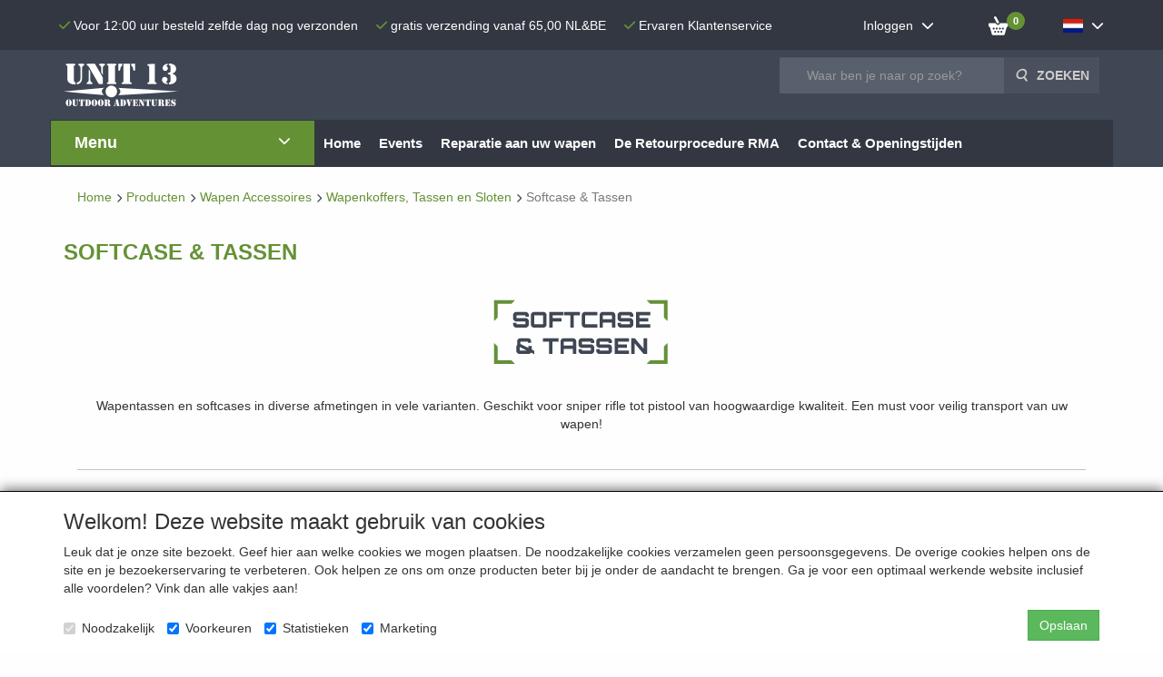

--- FILE ---
content_type: text/html; charset=UTF-8
request_url: https://unit13shop.eu/nl/wapen-accessoires/wapenkoffers-tassen-en-sloten/softcase-tassen/g-20000081
body_size: 41536
content:
<!DOCTYPE html>
<html lang="nl">
    <head>
        <base href="https://unit13shop.eu/"
              data-url=""
              data-routing="/js/routing.json"
        />
        <meta name="viewport" content="width=device-width, initial-scale=1">
        <meta charset="utf-8" >
        
                    <meta name="author" content="Unit 13 Airsoft Shop" />
                    <meta name="keywords" content="parcoursschieten,tas,wapentas,wapen,spullen,airsoft tas,airsoft spullen,munitie,tas,schietbaan,vuurwapen,doelschieten,schieten,gun,weapon,case,range,target,airsoft,rugzak,backpack,gun transport,Foudraal Large,pistool," />
                    <meta name="description" content="Softcase &amp; Tassen" />
                    <meta name="rating" content="general" />
                    <meta name="google-site-verification" content="XsNBgEAOYlmtdg-x5sZ30hTi2Ya0p_XxhFGm7XtkgvA" />
                    <meta name='generator' content='LogiVert 8.19.0.5; Equinoxe 10.5.33' />
        
        <title>Softcase &amp; Tassen</title>

        <!-- Load scripting -->
                                    <script>
                    window.dataLayer = window.dataLayer || [];window.dataLayer.push({
                        'event': 'consent_necessary'                    
                    });</script>
                            
                <script>
                    window.dataLayer = window.dataLayer || [];
                    window.dataLayer.push({
                        'event': 'fireRemarketingTag',
                        'google_tag_params': {
                            'ecomm_pagetype': 'category',
                            'ecomm_prodid': '20000081',
                            'ecomm_totalvalue': ''
                        },
                        'userId': 'not-logged-in'
                    });
                </script>
            
                            <script>
    window.dataLayer = window.dataLayer || [];
    window.dataLayer.enableGA4Ecommerce = false;
</script>
                            
            <script>
                (function(w,d,s,l,i){w[l]=w[l]||[];w[l].push({'gtm.start': new Date().getTime(),event:'gtm.js'});var f=d.getElementsByTagName(s)[0],
                    j=d.createElement(s),dl=l!='dataLayer'?'&l='+l:'';j.addEventListener('error',function() { document.getElementsByTagName('html')[0].classList.add('abl-detected');document.dispatchEvent(new CustomEvent('lv_gtm_ready', {detail: {status: 'error'}})); });j.addEventListener('load', function() { document.dispatchEvent(new Event('lv_gtm_ready', {detail: {status: 'ok'}}));});j.async=true;j.src=
                                              'https://www.googletagmanager.com/gtm.js?id='+i+dl;f.parentNode.insertBefore(j,f);
                })(window,document,'script','dataLayer','GTM-MN93HKP');
            </script>
                            <script src="/js/api.min.js?h=9a8857d6"></script>
                            <script>
document.addEventListener('DOMContentLoaded', function(el) {
    window.api = new Api("MTM2MDI5MzcyMjU1Mjc6QkxvVlgzeUlmc1RFdGRwTURlVA==", "https://unit13shop.eu");
});
</script>
                    
        <script src="/js/plugins.min.js?h=bb38a032" id="pluginScripts"></script>
        <script src="/js/early_scripts.min.js?h=2ebe7f84" id="earlyScripts"></script>

        <script>
            // Epsilon Polyfill for IE
            if (Number.EPSILON === undefined) {
                Number.EPSILON = Math.pow(2, -52);
            }
            // Number Formatting
            Math.toDisplay = function (val, precision, force_sign) {
                if (typeof force_sign === 'undefined') {
                    force_sign = false;
                }

                if (typeof precision === "undefined") {
                    precision = 2;
                }

                if(isNaN(val) || typeof val !== "number") {
                    return false;
                }

                val = val + (1E3 * Number.EPSILON);
                var str = val.toFixed(precision);
                var decpoint = str.indexOf('.');

                str = str.replace('.', '.');

                for(var i = (decpoint - 3); i > 0; i = i - 3) {
                    str = str.slice(0, i) + ',' + str.slice(i);
                }

                if(force_sign && val > 0) {
                    str = "+" + str;
                }

                return str;
            }

            Math.toPrice = function(val, force_sign) {
                if(typeof force_sign === 'undefined') {
                    force_sign = false;
                }
                var price = "";

                if(val === 0) {
                    price = "Gratis";
                } else {
                    if(force_sign && val > 0) {
                        price = "+";
                    } else if(val < 0) {
                        price = "-";
                    }
                    price += "€ ";
                    price += Math.toDisplay(Math.abs(val), 2);
                }

                return price;
            }
            window.main_root = "https://unit13shop.eu/";

        </script>

        <link rel="stylesheet" href="/assets/base.css?h=676cf9a1" />

        <link rel="stylesheet" href="/assets/theme.css?h=ecd8bd9d" />
        <link rel="icon" type="image/x-icon" href="/favicon.ico?h=000255dd" />    <script src="https://www.google.com/recaptcha/api.js?onload=recaptchaOnload&render=explicit" async defer onerror="document.getElementsByTagName('html')[0].classList.add('no-captcha')"></script></head>
    <body>
                                    
                <noscript>
                    <iframe src="https://www.googletagmanager.com/ns.html?id=GTM-MN93HKP"
                            height="0" width="0" style="display:none;visibility:hidden">
                    </iframe>
                </noscript>
            
                    
                    <header>
    <div id="top-bar">
        <div class="container">
            <div class="eyecatchers">
                            <ul class="nav navbar-nav " >
                <li class="menu_text ">
        <a>
    <span class="lbl">Voor 12:00 uur besteld zelfde dag nog verzonden</span>
    </a>
            </li>
    <li class="menu_text ">
        <a>
    <span class="lbl">gratis verzending vanaf 65,00 NL&BE</span>
    </a>
            </li>
    <li class="menu_text ">
        <a>
    <span class="lbl">Ervaren Klantenservice</span>
    </a>
            </li>

        </ul>
    
            </div>
            <div class="topmenu">
                            <ul class="nav navbar-nav " >
                <li class="menu_text mobile-menu-toggle visible-xs">
        <a>
    <span class="lbl"><label for="mobile-menu-visibility"><span class="fa fa-bars"></span></label></span>
    </a>
            </li>
    <li class="menu_my_account ">
        <a href="/nl/inloggen"
   class="dropdown-toggle" data-toggle="dropdown" role="button"
   aria-haspopup="true"
   aria-expanded="false">
    <span class="lbl">Inloggen</span>
    <span class="caret"></span></a>
                                    <ul class="dropdown-menu">
                        <li class="">
            
                                    
<form method="post" action="/nl/inloggen">
    <div class="form-group"><label class="control-label required" for="_username">E-mail </label><input type="text" id="_username" name="_username" required="required" class="form-control form-control" /><p class="help-block"></p>
    </div>
    <div class="form-group"><label class="control-label required" for="_password">Wachtwoord</label><input type="password" id="_password" name="_password" required="required" class="form-control form-control" /><p class="help-block"></p>
    </div>
    <div class="form-group"><input type="text" id="emailAddress" name="emailAddress" class="form-extrahiddenfield form-control" /><p class="help-block"></p>
    </div>

            <button type="submit" name="loginSubmit" class="btn btn-primary">Inloggen</button>
                <input type="hidden" name="_target_path" value="https://unit13shop.eu/nl/wapen-accessoires/wapenkoffers-tassen-en-sloten/softcase-tassen/g-20000081" />
        <input type="hidden" name="_csrf_token" value="b5c70c6b17dc7eab8f528c0aded44e1.Hhkqv-rsGlndM90VMUk8z_ljHalkOs-R7Yulek-VABI.dWpZ98ePexfkVJ9AAh1dhqkmaOJRfo7XjuqdGX2jMmZ8L2yMgo4pHeRUlA" />
</form>

            </li>
    <li class="">
        <a href="/nl/registreren"
   >
    <span class="lbl">Nieuwe klant </span>
    </a>
            </li>
    <li class="">
        <a href="/nl/wachtwoord/vergeten"
   >
    <span class="lbl">Wachtwoord vergeten?</span>
    </a>
            </li>

                </ul>
                        </li>
    <li class="menu_cart_popup  menu_cart">
        <a href="/nl/winkelwagen/" data-popup="data-popup" class="cart-link" data-mode="articles">
    <i class="cart"></i><span class="amount label label-primary articles">0</span></a>
            </li>
    <li class="menu_language_selection  dropdown">
                        
            <a href="#" class="children" role="button" aria-haspopup="true" aria-expanded="false" data-toggle="dropdown"
           id="language_dropdown">
            <span class="lbl">
                <img src="/images/NL_sflag.jpg?h=3bea33a3" alt="Nederlands" />
                <span class="menu_node_label">Taalselectie</span>
            </span>
        </a>
    
    
    <ul class="dropdown-menu" aria-labelledby="language_dropdown">
        
                                    <li>
                    <a href="/nl/wapen-accessoires/wapenkoffers-tassen-en-sloten/softcase-tassen/g-20000081">
                        <img src="/images/NL_sflag.jpg?h=3bea33a3" alt="Nederlands" /> Nederlands
                    </a>
                </li>
                            <li>
                    <a href="/en/wapen-accessoires/wapenkoffers-tassen-en-sloten/softcase-tassen/g-20000081">
                        <img src="/images/EN_sflag.jpg?h=6b7c0db3" alt="English" /> English
                    </a>
                </li>
            
                    
            </ul>

            </li>

        </ul>
    
            </div>
        </div>
    </div>
    <div class="logo-top">
        <div class="container">
            <a href="/nl/" alt="Unit 13 Shop" class="logo">
                <img src="/images/cb_17.png?h=849dc0fc" alt="Unit 13 Shop"/>
            </a>
            <div class="contact">
                <div class="add_information_box">
                                <ul class="nav navbar-nav " >
                <li class="menu_text ">
        <a>
    <span class="lbl"></span>
    </a>
            </li>

        </ul>
    
                </div>
            </div>
            <div class="search_box">
                            <ul class="nav navbar-nav " >
                <li class="menu_search_widget ">
        <form action="/nl/zoeken" method="get" class="navbar-form menu_search_widget ">
    <div class="input-group">
        <input type="search"
                id="search_query"
                placeholder="Waar ben je naar op zoek?"
                name="query"
                class="form-control"
                                data-suggest=""
                autocomplete="off">
        <span class="input-group-btn">
            <button type="submit" class="btn btn-default">
                <i class="fa fa-search"></i>
                <span class="sr-only">Zoeken</span>
            </button>
        </span>
    </div>
</form>

            </li>

        </ul>
    
            </div>
        </div>
    </div>

    <div class="nav-top">
        <div id="service_menu" class="container">
            <nav class="navbar">
                            <ul class="nav navbar-nav " >
                <li class="menu_catalog  active">
        <div id="categories">
    <span class="category_title">
        Menu
    </span>
    <div class="category-container">
        <div id="main-groups">
                            <a href="/nl/new-arrivals/g-31"
                   class="menu-item"
                   data-id="31"
                >New Arrivals</a>
                            <a href="/nl/sales-cadeau-artikelen/g-69"
                   class="menu-item has-sub"
                   data-id="69"
                >Sales &amp; Cadeau Artikelen</a>
                            <a href="/nl/airsoft-guns/g-13"
                   class="menu-item has-sub"
                   data-id="13"
                >Airsoft Guns</a>
                            <a href="/nl/vuurwapens-alarmpistolen/g-71"
                   class="menu-item has-sub"
                   data-id="71"
                >Vuurwapens &amp; Alarmpistolen</a>
                            <a href="/nl/luchtbuksen/g-72"
                   class="menu-item has-sub"
                   data-id="72"
                >Luchtbuksen</a>
                            <a href="/nl/politie-security/g-78"
                   class="menu-item has-sub"
                   data-id="78"
                >Politie &amp; Security</a>
                            <a href="/nl/messen-outdoor/g-77"
                   class="menu-item has-sub"
                   data-id="77"
                >Messen &amp; Outdoor</a>
                            <a href="/nl/tactical-gear/g-17"
                   class="menu-item has-sub"
                   data-id="17"
                >Tactical Gear</a>
                            <a href="/nl/wapen-accessoires/g-22"
                   class="menu-item has-sub"
                   data-id="22"
                >Wapen Accessoires</a>
                            <a href="/nl/ammo-supplies-targets/g-21"
                   class="menu-item has-sub"
                   data-id="21"
                >Ammo, Supplies &amp; Targets</a>
                            <a href="/nl/batterijen/g-64"
                   class="menu-item has-sub"
                   data-id="64"
                >Batterijen</a>
                            <a href="/nl/magazijnen-shells/g-51"
                   class="menu-item has-sub"
                   data-id="51"
                >Magazijnen &amp; Shells</a>
                            <a href="/nl/body-parts/g-43"
                   class="menu-item has-sub"
                   data-id="43"
                >Body Parts</a>
                            <a href="/nl/gas-parts/g-65"
                   class="menu-item has-sub"
                   data-id="65"
                >GAS Parts</a>
                            <a href="/nl/hpa-parts/g-75"
                   class="menu-item has-sub"
                   data-id="75"
                >HPA Parts</a>
                            <a href="/nl/sniper-parts/g-60"
                   class="menu-item has-sub"
                   data-id="60"
                >Sniper Parts</a>
                            <a href="/nl/internals/g-20"
                   class="menu-item has-sub"
                   data-id="20"
                >Internals</a>
                    </div>
                    <div class="subgroup grid" data-id="69">
                                <div class="group grid-item">
                    <a href="/nl/sales-cadeau-artikelen/aanbiedingen/g-10000311"
                       class="menu-item"
                       >Aanbiedingen</a>
                                    </div>
                                <div class="group grid-item">
                    <a href="/nl/sales-cadeau-artikelen/cadeau-artikelen/g-10000312"
                       class="menu-item"
                       >Cadeau Artikelen</a>
                                    </div>
                                <div class="group grid-item">
                    <a href="/nl/sales-cadeau-artikelen/badges-patches/g-10000323"
                       class="menu-item"
                       >Badges &amp; Patches</a>
                                    </div>
                            </div>
                    <div class="subgroup grid" data-id="13">
                                <div class="group grid-item">
                    <a href="/nl/airsoft-guns/alle-airsoft-guns/g-10000337"
                       class="menu-item"
                       >Alle Airsoft Guns</a>
                                    </div>
                                <div class="group grid-item">
                    <a href="/nl/airsoft-guns/aeg-airsoft-electric-gun/g-10000011"
                       class="menu-item has-sub"
                       >AEG (Airsoft Electric Gun)</a>
                                                                        <a href="/nl/airsoft-guns/aeg-airsoft-electric-gun/merk-ares-amoeba/g-20000366"
                               class="menu-item deepest">Merk: Ares / Amoeba</a>
                                                    <a href="/nl/airsoft-guns/aeg-airsoft-electric-gun/merk-asg/g-20000139"
                               class="menu-item deepest">Merk: ASG</a>
                                                    <a href="/nl/airsoft-guns/aeg-airsoft-electric-gun/merk-evolution/g-20000483"
                               class="menu-item deepest">Merk: Evolution</a>
                                                    <a href="/nl/airsoft-guns/aeg-airsoft-electric-gun/merk-g-g/g-20000138"
                               class="menu-item deepest">Merk: G&G</a>
                                                    <a href="/nl/airsoft-guns/aeg-airsoft-electric-gun/merk-ics/g-20000137"
                               class="menu-item deepest">Merk: ICS</a>
                                                    <a href="/nl/airsoft-guns/aeg-airsoft-electric-gun/merk-krytac/g-20000485"
                               class="menu-item deepest">Merk: Krytac</a>
                                                    <a href="/nl/airsoft-guns/aeg-airsoft-electric-gun/merk-specna-arms/g-20000532"
                               class="menu-item deepest">Merk: Specna Arms</a>
                                                    <a href="/nl/airsoft-guns/aeg-airsoft-electric-gun/type-m4-m16/g-20000035"
                               class="menu-item deepest">Type: M4/M16</a>
                                                    <a href="/nl/airsoft-guns/aeg-airsoft-electric-gun/type-ak/g-20000036"
                               class="menu-item deepest">Type: AK</a>
                                                    <a href="/nl/airsoft-guns/aeg-airsoft-electric-gun/type-aug/g-20000045"
                               class="menu-item deepest">Type: AUG</a>
                                                    <a href="/nl/airsoft-guns/aeg-airsoft-electric-gun/type-cz-scorpion-evo/g-20000266"
                               class="menu-item deepest">Type: CZ Scorpion EVO</a>
                                                    <a href="/nl/airsoft-guns/aeg-airsoft-electric-gun/type-g36/g-20000037"
                               class="menu-item deepest">Type: G36</a>
                                                    <a href="/nl/airsoft-guns/aeg-airsoft-electric-gun/type-masada/g-20000386"
                               class="menu-item deepest">Type: Masada</a>
                                                    <a href="/nl/airsoft-guns/aeg-airsoft-electric-gun/type-l85/g-20000039"
                               class="menu-item deepest">Type: L85</a>
                                                    <a href="/nl/airsoft-guns/aeg-airsoft-electric-gun/type-mp5/g-20000038"
                               class="menu-item deepest">Type: MP5</a>
                                                    <a href="/nl/airsoft-guns/aeg-airsoft-electric-gun/type-sub-machine-gun/g-20000383"
                               class="menu-item deepest">Type: Sub Machine Gun</a>
                                                    <a href="/nl/airsoft-guns/aeg-airsoft-electric-gun/type-bullpup/g-20000385"
                               class="menu-item deepest">Type: Bullpup</a>
                                                    <a href="/nl/airsoft-guns/aeg-airsoft-electric-gun/type-dmr/g-20000043"
                               class="menu-item deepest">Type: DMR</a>
                                                    <a href="/nl/airsoft-guns/aeg-airsoft-electric-gun/woii/g-20000068"
                               class="menu-item deepest">WOII</a>
                                                            </div>
                                <div class="group grid-item">
                    <a href="/nl/airsoft-guns/gbb-gnb-gas-blow-back/g-10000012"
                       class="menu-item has-sub"
                       >GBB/GNB (Gas Blow Back)</a>
                                                                        <a href="/nl/airsoft-guns/gbb-gnb-gas-blow-back/merk-action-army/g-20000452"
                               class="menu-item deepest">Merk: Action Army</a>
                                                    <a href="/nl/airsoft-guns/gbb-gnb-gas-blow-back/merk-asg/g-20000098"
                               class="menu-item deepest">Merk: ASG</a>
                                                    <a href="/nl/airsoft-guns/gbb-gnb-gas-blow-back/merk-aw-custom/g-20000393"
                               class="menu-item deepest">Merk: AW Custom</a>
                                                    <a href="/nl/airsoft-guns/gbb-gnb-gas-blow-back/merk-dan-wesson/g-20000073"
                               class="menu-item deepest">Merk: Dan Wesson</a>
                                                    <a href="/nl/airsoft-guns/gbb-gnb-gas-blow-back/merk-ics/g-20000212"
                               class="menu-item deepest">Merk: ICS</a>
                                                    <a href="/nl/airsoft-guns/gbb-gnb-gas-blow-back/merk-tokyo-marui/g-20000072"
                               class="menu-item deepest">Merk: Tokyo Marui</a>
                                                    <a href="/nl/airsoft-guns/gbb-gnb-gas-blow-back/merk-we-tech/g-20000074"
                               class="menu-item deepest">Merk: WE-tech</a>
                                                            </div>
                                <div class="group grid-item">
                    <a href="/nl/airsoft-guns/hpa-high-pressure-air/g-10000167"
                       class="menu-item"
                       >HPA (High Pressure Air)</a>
                                    </div>
                                <div class="group grid-item">
                    <a href="/nl/airsoft-guns/sniper-rifle/g-10000071"
                       class="menu-item has-sub"
                       >Sniper Rifle</a>
                                                                        <a href="/nl/airsoft-guns/sniper-rifle/merk-action-army/g-20000414"
                               class="menu-item deepest">Merk: Action Army</a>
                                                    <a href="/nl/airsoft-guns/sniper-rifle/merk-asg/g-20000415"
                               class="menu-item deepest">Merk: ASG</a>
                                                    <a href="/nl/airsoft-guns/sniper-rifle/merk-ics/g-20000487"
                               class="menu-item deepest">Merk: ICS</a>
                                                    <a href="/nl/airsoft-guns/sniper-rifle/spring-powered/g-20000421"
                               class="menu-item deepest">Spring Powered</a>
                                                            </div>
                                <div class="group grid-item">
                    <a href="/nl/airsoft-guns/shotguns/g-10000076"
                       class="menu-item has-sub"
                       >Shotguns</a>
                                                                        <a href="/nl/airsoft-guns/shotguns/spring-powered/g-20000423"
                               class="menu-item deepest">Spring Powered</a>
                                                            </div>
                                <div class="group grid-item">
                    <a href="/nl/airsoft-guns/grenade/g-10000077"
                       class="menu-item"
                       >Grenade</a>
                                    </div>
                            </div>
                    <div class="subgroup grid" data-id="71">
                                <div class="group grid-item">
                    <a href="/nl/vuurwapens-alarmpistolen/pistolen/g-10000204"
                       class="menu-item has-sub"
                       >Pistolen</a>
                                                                        <a href="/nl/vuurwapens-alarmpistolen/pistolen/22lr/g-20000267"
                               class="menu-item deepest">.22LR</a>
                                                    <a href="/nl/vuurwapens-alarmpistolen/pistolen/9mm/g-20000268"
                               class="menu-item deepest">9mm</a>
                                                            </div>
                                <div class="group grid-item">
                    <a href="/nl/vuurwapens-alarmpistolen/geweren/g-10000205"
                       class="menu-item has-sub"
                       >Geweren</a>
                                                                        <a href="/nl/vuurwapens-alarmpistolen/geweren/22lr/g-20000269"
                               class="menu-item deepest">.22LR</a>
                                                    <a href="/nl/vuurwapens-alarmpistolen/geweren/223/g-20000453"
                               class="menu-item deepest">.223</a>
                                                    <a href="/nl/vuurwapens-alarmpistolen/geweren/308/g-20000270"
                               class="menu-item deepest">.308</a>
                                                            </div>
                                <div class="group grid-item">
                    <a href="/nl/vuurwapens-alarmpistolen/wapenkoffers/g-10000248"
                       class="menu-item"
                       >Wapenkoffers</a>
                                    </div>
                                <div class="group grid-item">
                    <a href="/nl/vuurwapens-alarmpistolen/2e-hands-vuurwapens/g-10000207"
                       class="menu-item"
                       >2e Hands Vuurwapens</a>
                                    </div>
                                <div class="group grid-item">
                    <a href="/nl/vuurwapens-alarmpistolen/magazijnen/g-10000208"
                       class="menu-item has-sub"
                       >Magazijnen</a>
                                                                        <a href="/nl/vuurwapens-alarmpistolen/magazijnen/22lr/g-20000272"
                               class="menu-item deepest">.22LR</a>
                                                    <a href="/nl/vuurwapens-alarmpistolen/magazijnen/9mm/g-20000273"
                               class="menu-item deepest">9mm</a>
                                                            </div>
                                <div class="group grid-item">
                    <a href="/nl/vuurwapens-alarmpistolen/alarm-startpistolen/g-10000209"
                       class="menu-item"
                       >Alarm-/Startpistolen</a>
                                    </div>
                                <div class="group grid-item">
                    <a href="/nl/vuurwapens-alarmpistolen/alarm-startpatronen/g-10000322"
                       class="menu-item"
                       >Alarm-/Startpatronen</a>
                                    </div>
                                <div class="group grid-item">
                    <a href="/nl/vuurwapens-alarmpistolen/klein-kaliber-munitie/g-10000318"
                       class="menu-item has-sub"
                       >Klein Kaliber Munitie</a>
                                                                        <a href="/nl/vuurwapens-alarmpistolen/klein-kaliber-munitie/22lr/g-20000458"
                               class="menu-item deepest">.22LR</a>
                                                    <a href="/nl/vuurwapens-alarmpistolen/klein-kaliber-munitie/22short/g-20000459"
                               class="menu-item deepest">.22Short</a>
                                                            </div>
                                <div class="group grid-item">
                    <a href="/nl/vuurwapens-alarmpistolen/groot-kaliber-munitie/g-10000319"
                       class="menu-item has-sub"
                       >Groot Kaliber Munitie</a>
                                                                        <a href="/nl/vuurwapens-alarmpistolen/groot-kaliber-munitie/9mm/g-20000469"
                               class="menu-item deepest">9mm</a>
                                                    <a href="/nl/vuurwapens-alarmpistolen/groot-kaliber-munitie/380-auto-9mm-kort/g-20000470"
                               class="menu-item deepest">.380 Auto/ 9mm Kort</a>
                                                    <a href="/nl/vuurwapens-alarmpistolen/groot-kaliber-munitie/9mm-blanc/g-20000471"
                               class="menu-item deepest">9mm Blanc</a>
                                                    <a href="/nl/vuurwapens-alarmpistolen/groot-kaliber-munitie/357-magnum/g-20000472"
                               class="menu-item deepest">.357 Magnum</a>
                                                    <a href="/nl/vuurwapens-alarmpistolen/groot-kaliber-munitie/38-special/g-20000473"
                               class="menu-item deepest">.38 Special</a>
                                                    <a href="/nl/vuurwapens-alarmpistolen/groot-kaliber-munitie/38-super/g-20000474"
                               class="menu-item deepest">.38 Super</a>
                                                    <a href="/nl/vuurwapens-alarmpistolen/groot-kaliber-munitie/44-remington/g-20000475"
                               class="menu-item deepest">.44 Remington</a>
                                                    <a href="/nl/vuurwapens-alarmpistolen/groot-kaliber-munitie/45-acp/g-20000476"
                               class="menu-item deepest">.45 ACP</a>
                                                    <a href="/nl/vuurwapens-alarmpistolen/groot-kaliber-munitie/45-long-colt/g-20000477"
                               class="menu-item deepest">.45 Long Colt</a>
                                                    <a href="/nl/vuurwapens-alarmpistolen/groot-kaliber-munitie/7-62-nagant/g-20000478"
                               class="menu-item deepest">7.62 Nagant</a>
                                                    <a href="/nl/vuurwapens-alarmpistolen/groot-kaliber-munitie/7-65-parabellum/g-20000479"
                               class="menu-item deepest">7.65 Parabellum</a>
                                                            </div>
                                <div class="group grid-item">
                    <a href="/nl/vuurwapens-alarmpistolen/geweer-munitie/g-10000320"
                       class="menu-item has-sub"
                       >Geweer Munitie</a>
                                                                        <a href="/nl/vuurwapens-alarmpistolen/geweer-munitie/223/g-20000461"
                               class="menu-item deepest">.223</a>
                                                    <a href="/nl/vuurwapens-alarmpistolen/geweer-munitie/308/g-20000463"
                               class="menu-item deepest">.308</a>
                                                    <a href="/nl/vuurwapens-alarmpistolen/geweer-munitie/30-06/g-20000464"
                               class="menu-item deepest">.30-06</a>
                                                    <a href="/nl/vuurwapens-alarmpistolen/geweer-munitie/30-carbine/g-20000465"
                               class="menu-item deepest">.30 Carbine</a>
                                                    <a href="/nl/vuurwapens-alarmpistolen/geweer-munitie/5-6mm/g-20000466"
                               class="menu-item deepest">5,6mm</a>
                                                    <a href="/nl/vuurwapens-alarmpistolen/geweer-munitie/6-5mm/g-20000468"
                               class="menu-item deepest">6,5mm</a>
                                                    <a href="/nl/vuurwapens-alarmpistolen/geweer-munitie/7-62x39mm/g-20000467"
                               class="menu-item deepest">7,62x39mm</a>
                                                    <a href="/nl/vuurwapens-alarmpistolen/geweer-munitie/7x64/g-20000486"
                               class="menu-item deepest">7x64</a>
                                                            </div>
                                <div class="group grid-item">
                    <a href="/nl/vuurwapens-alarmpistolen/herlaad-componenten/g-10000227"
                       class="menu-item has-sub"
                       >Herlaad Componenten</a>
                                                                        <a href="/nl/vuurwapens-alarmpistolen/herlaad-componenten/kogelpunten/g-20000295"
                               class="menu-item deepest">Kogelpunten</a>
                                                    <a href="/nl/vuurwapens-alarmpistolen/herlaad-componenten/hulzen/g-20000296"
                               class="menu-item deepest">Hulzen</a>
                                                    <a href="/nl/vuurwapens-alarmpistolen/herlaad-componenten/slaghoedjes/g-20000294"
                               class="menu-item deepest">Slaghoedjes</a>
                                                            </div>
                                <div class="group grid-item">
                    <a href="/nl/vuurwapens-alarmpistolen/richtmiddelen/g-10000211"
                       class="menu-item has-sub"
                       >Richtmiddelen</a>
                                                                        <a href="/nl/vuurwapens-alarmpistolen/richtmiddelen/scopes-red-dots/g-20000297"
                               class="menu-item deepest">Scopes &amp; Red Dots</a>
                                                    <a href="/nl/vuurwapens-alarmpistolen/richtmiddelen/mounts/g-20000298"
                               class="menu-item deepest">Mounts</a>
                                                            </div>
                                <div class="group grid-item">
                    <a href="/nl/vuurwapens-alarmpistolen/vuurwapenonderdelen/g-10000237"
                       class="menu-item has-sub"
                       >Vuurwapenonderdelen</a>
                                                                        <a href="/nl/vuurwapens-alarmpistolen/vuurwapenonderdelen/patroontrekkers/g-20000330"
                               class="menu-item deepest">Patroontrekkers</a>
                                                    <a href="/nl/vuurwapens-alarmpistolen/vuurwapenonderdelen/slagpin/g-20000331"
                               class="menu-item deepest">Slagpin</a>
                                                            </div>
                                <div class="group grid-item">
                    <a href="/nl/vuurwapens-alarmpistolen/gehoorbescherming/g-10000214"
                       class="menu-item"
                       >Gehoorbescherming</a>
                                    </div>
                                <div class="group grid-item">
                    <a href="/nl/vuurwapens-alarmpistolen/veiligheidsbril/g-10000215"
                       class="menu-item"
                       >Veiligheidsbril</a>
                                    </div>
                                <div class="group grid-item">
                    <a href="/nl/vuurwapens-alarmpistolen/onderhoud-tools/g-10000226"
                       class="menu-item has-sub"
                       >Onderhoud &amp; Tools</a>
                                                                        <a href="/nl/vuurwapens-alarmpistolen/onderhoud-tools/onderhoud/g-20000292"
                               class="menu-item deepest">Onderhoud</a>
                                                    <a href="/nl/vuurwapens-alarmpistolen/onderhoud-tools/tools/g-20000291"
                               class="menu-item deepest">Tools</a>
                                                            </div>
                                <div class="group grid-item">
                    <a href="/nl/vuurwapens-alarmpistolen/geluidsdempers-vuurwapens/g-10000243"
                       class="menu-item"
                       >Geluidsdempers vuurwapens</a>
                                    </div>
                            </div>
                    <div class="subgroup grid" data-id="72">
                                <div class="group grid-item">
                    <a href="/nl/luchtbuksen/knikloop-buks/g-10000216"
                       class="menu-item has-sub"
                       >Knikloop Buks</a>
                                                                        <a href="/nl/luchtbuksen/knikloop-buks/hatsan/g-20000424"
                               class="menu-item deepest">Hatsan</a>
                                                    <a href="/nl/luchtbuksen/knikloop-buks/gamo/g-20000425"
                               class="menu-item deepest">Gamo</a>
                                                    <a href="/nl/luchtbuksen/knikloop-buks/diana/g-20000431"
                               class="menu-item deepest">Diana</a>
                                                            </div>
                                <div class="group grid-item">
                    <a href="/nl/luchtbuksen/pcp-co2-buks/g-10000217"
                       class="menu-item has-sub"
                       >PCP/CO2 Buks</a>
                                                                        <a href="/nl/luchtbuksen/pcp-co2-buks/evanix/g-20000442"
                               class="menu-item deepest">Evanix</a>
                                                    <a href="/nl/luchtbuksen/pcp-co2-buks/air-venturi/g-20000443"
                               class="menu-item deepest">Air Venturi</a>
                                                    <a href="/nl/luchtbuksen/pcp-co2-buks/aselkon/g-20000445"
                               class="menu-item deepest">Aselkon</a>
                                                    <a href="/nl/luchtbuksen/pcp-co2-buks/aksa-arms/g-20000447"
                               class="menu-item deepest">Aksa Arms</a>
                                                    <a href="/nl/luchtbuksen/pcp-co2-buks/hatsan/g-20000448"
                               class="menu-item deepest">Hatsan</a>
                                                    <a href="/nl/luchtbuksen/pcp-co2-buks/overige/g-20000449"
                               class="menu-item deepest">Overige</a>
                                                            </div>
                                <div class="group grid-item">
                    <a href="/nl/luchtbuksen/grendel-buks/g-10000324"
                       class="menu-item"
                       >Grendel buks</a>
                                    </div>
                                <div class="group grid-item">
                    <a href="/nl/luchtbuksen/pompbuks/g-10000218"
                       class="menu-item"
                       >Pompbuks</a>
                                    </div>
                                <div class="group grid-item">
                    <a href="/nl/luchtbuksen/luchtpistool/g-10000296"
                       class="menu-item"
                       >Luchtpistool</a>
                                    </div>
                                <div class="group grid-item">
                    <a href="/nl/luchtbuksen/wapenkoffers/g-10000249"
                       class="menu-item"
                       >Wapenkoffers</a>
                                    </div>
                                <div class="group grid-item">
                    <a href="/nl/luchtbuksen/pellets-co2/g-10000220"
                       class="menu-item has-sub"
                       >Pellets &amp; CO2</a>
                                                                        <a href="/nl/luchtbuksen/pellets-co2/4-4mm/g-20000484"
                               class="menu-item deepest">4.4mm</a>
                                                    <a href="/nl/luchtbuksen/pellets-co2/4-5mm-177/g-20000284"
                               class="menu-item deepest">4.5mm/.177</a>
                                                    <a href="/nl/luchtbuksen/pellets-co2/5mm-20/g-20000285"
                               class="menu-item deepest">5mm/.20</a>
                                                    <a href="/nl/luchtbuksen/pellets-co2/5-5mm-22/g-20000286"
                               class="menu-item deepest">5.5mm/.22</a>
                                                    <a href="/nl/luchtbuksen/pellets-co2/6-35mm-25/g-20000287"
                               class="menu-item deepest">6.35mm/.25</a>
                                                    <a href="/nl/luchtbuksen/pellets-co2/6-5mm-257/g-20000360"
                               class="menu-item deepest">6.5mm/.257</a>
                                                    <a href="/nl/luchtbuksen/pellets-co2/7-62mm-30/g-20000288"
                               class="menu-item deepest">7.62mm/.30</a>
                                                    <a href="/nl/luchtbuksen/pellets-co2/9mm-35/g-20000289"
                               class="menu-item deepest">9mm/.35</a>
                                                    <a href="/nl/luchtbuksen/pellets-co2/11-4mm-45/g-20000359"
                               class="menu-item deepest">11.4mm/.45</a>
                                                    <a href="/nl/luchtbuksen/pellets-co2/12-7mm-50/g-20000358"
                               class="menu-item deepest">12.7mm/.50</a>
                                                    <a href="/nl/luchtbuksen/pellets-co2/co2/g-20000389"
                               class="menu-item deepest">CO2</a>
                                                            </div>
                                <div class="group grid-item">
                    <a href="/nl/luchtbuksen/magazijnen/g-10000219"
                       class="menu-item"
                       >Magazijnen</a>
                                    </div>
                                <div class="group grid-item">
                    <a href="/nl/luchtbuksen/richtmiddelen/g-10000221"
                       class="menu-item has-sub"
                       >Richtmiddelen</a>
                                                                        <a href="/nl/luchtbuksen/richtmiddelen/scopes-red-dot/g-20000299"
                               class="menu-item deepest">Scopes &amp; Red Dot</a>
                                                    <a href="/nl/luchtbuksen/richtmiddelen/mounts/g-20000300"
                               class="menu-item deepest">Mounts</a>
                                                            </div>
                                <div class="group grid-item">
                    <a href="/nl/luchtbuksen/accessoires/g-10000222"
                       class="menu-item has-sub"
                       >Accessoires</a>
                                                                        <a href="/nl/luchtbuksen/accessoires/geluidsdempers/g-20000371"
                               class="menu-item deepest">Geluidsdempers</a>
                                                    <a href="/nl/luchtbuksen/accessoires/overige/g-20000372"
                               class="menu-item deepest">Overige</a>
                                                    <a href="/nl/luchtbuksen/accessoires/ondersteuning/g-20000398"
                               class="menu-item deepest">Ondersteuning</a>
                                                            </div>
                                <div class="group grid-item">
                    <a href="/nl/luchtbuksen/pcp-vul-accessoires/g-10000235"
                       class="menu-item has-sub"
                       >PCP Vul Accessoires</a>
                                                                        <a href="/nl/luchtbuksen/pcp-vul-accessoires/luchtflessen/g-20000373"
                               class="menu-item deepest">Luchtflessen</a>
                                                    <a href="/nl/luchtbuksen/pcp-vul-accessoires/connectors-couplers/g-20000374"
                               class="menu-item deepest">Connectors &amp; Couplers</a>
                                                    <a href="/nl/luchtbuksen/pcp-vul-accessoires/o-ringen-washers/g-20000375"
                               class="menu-item deepest">O-Ringen &amp; Washers</a>
                                                    <a href="/nl/luchtbuksen/pcp-vul-accessoires/handpomp/g-20000376"
                               class="menu-item deepest">Handpomp</a>
                                                            </div>
                                <div class="group grid-item">
                    <a href="/nl/luchtbuksen/gehoorbescherming/g-10000224"
                       class="menu-item"
                       >Gehoorbescherming</a>
                                    </div>
                                <div class="group grid-item">
                    <a href="/nl/luchtbuksen/veiligheidsbril/g-10000225"
                       class="menu-item"
                       >Veiligheidsbril</a>
                                    </div>
                                <div class="group grid-item">
                    <a href="/nl/luchtbuksen/onderhoud-tools/g-10000228"
                       class="menu-item"
                       >Onderhoud &amp; Tools</a>
                                    </div>
                                <div class="group grid-item">
                    <a href="/nl/luchtbuksen/onderdelen/g-10000250"
                       class="menu-item"
                       >Onderdelen</a>
                                    </div>
                            </div>
                    <div class="subgroup grid" data-id="78">
                                <div class="group grid-item">
                    <a href="/nl/politie-security/steek-kogelwerende-vesten/g-10000328"
                       class="menu-item"
                       >Steek &amp; Kogelwerende Vesten</a>
                                    </div>
                                <div class="group grid-item">
                    <a href="/nl/politie-security/schoenen-boots/g-10000329"
                       class="menu-item"
                       >Schoenen / Boots</a>
                                    </div>
                                <div class="group grid-item">
                    <a href="/nl/politie-security/tactical-belt/g-10000333"
                       class="menu-item"
                       >Tactical Belt</a>
                                    </div>
                                <div class="group grid-item">
                    <a href="/nl/politie-security/handschoenen/g-10000334"
                       class="menu-item"
                       >Handschoenen</a>
                                    </div>
                                <div class="group grid-item">
                    <a href="/nl/politie-security/handboeien/g-10000331"
                       class="menu-item"
                       >Handboeien</a>
                                    </div>
                                <div class="group grid-item">
                    <a href="/nl/politie-security/broekriem-overige/g-10000332"
                       class="menu-item"
                       >Broekriem &amp; Overige</a>
                                    </div>
                            </div>
                    <div class="subgroup grid" data-id="77">
                                <div class="group grid-item">
                    <a href="/nl/messen-outdoor/messen/g-10000291"
                       class="menu-item has-sub"
                       >Messen</a>
                                                                        <a href="/nl/messen-outdoor/messen/edc/g-20000434"
                               class="menu-item deepest">EDC</a>
                                                    <a href="/nl/messen-outdoor/messen/bushcraft/g-20000435"
                               class="menu-item deepest">Bushcraft</a>
                                                    <a href="/nl/messen-outdoor/messen/jacht/g-20000436"
                               class="menu-item deepest">Jacht</a>
                                                    <a href="/nl/messen-outdoor/messen/outdoor/g-20000437"
                               class="menu-item deepest">Outdoor</a>
                                                    <a href="/nl/messen-outdoor/messen/survival/g-20000438"
                               class="menu-item deepest">Survival</a>
                                                    <a href="/nl/messen-outdoor/messen/rescue/g-20000439"
                               class="menu-item deepest">Rescue</a>
                                                    <a href="/nl/messen-outdoor/messen/tactical/g-20000440"
                               class="menu-item deepest">Tactical</a>
                                                            </div>
                                <div class="group grid-item">
                    <a href="/nl/messen-outdoor/zelfverdediging/g-10000292"
                       class="menu-item"
                       >Zelfverdediging</a>
                                    </div>
                                <div class="group grid-item">
                    <a href="/nl/messen-outdoor/bijlen/g-10000293"
                       class="menu-item"
                       >Bijlen</a>
                                    </div>
                                <div class="group grid-item">
                    <a href="/nl/messen-outdoor/training-messen/g-10000294"
                       class="menu-item"
                       >Training Messen</a>
                                    </div>
                                <div class="group grid-item">
                    <a href="/nl/messen-outdoor/kookgerij/g-10000300"
                       class="menu-item"
                       >Kookgerij</a>
                                    </div>
                                <div class="group grid-item">
                    <a href="/nl/messen-outdoor/slaapgerij-hygiene/g-10000301"
                       class="menu-item"
                       >Slaapgerij &amp; Hygi&euml;ne</a>
                                    </div>
                                <div class="group grid-item">
                    <a href="/nl/messen-outdoor/camouflagenet/g-10000325"
                       class="menu-item"
                       >Camouflagenet</a>
                                    </div>
                                <div class="group grid-item">
                    <a href="/nl/messen-outdoor/verrekijker-spotting-scope/g-10000336"
                       class="menu-item"
                       >Verrekijker &amp; Spotting Scope</a>
                                    </div>
                                <div class="group grid-item">
                    <a href="/nl/messen-outdoor/survival-nood-pakketten/g-10000338"
                       class="menu-item"
                       >Survival/Nood Pakketten</a>
                                    </div>
                                <div class="group grid-item">
                    <a href="/nl/messen-outdoor/overig/g-10000302"
                       class="menu-item"
                       >Overig</a>
                                    </div>
                            </div>
                    <div class="subgroup grid" data-id="17">
                                <div class="group grid-item">
                    <a href="/nl/tactical-gear/veiligheids-brillen/g-10000034"
                       class="menu-item"
                       >Veiligheids Brillen</a>
                                    </div>
                                <div class="group grid-item">
                    <a href="/nl/tactical-gear/tactical-vests-belts/g-10000079"
                       class="menu-item has-sub"
                       >Tactical Vests &amp; Belts</a>
                                                                        <a href="/nl/tactical-gear/tactical-vests-belts/tactical-vests/g-20000056"
                               class="menu-item deepest">Tactical Vests</a>
                                                    <a href="/nl/tactical-gear/tactical-vests-belts/tactical-belts/g-20000092"
                               class="menu-item deepest">Tactical Belts</a>
                                                            </div>
                                <div class="group grid-item">
                    <a href="/nl/tactical-gear/pouches/g-10000139"
                       class="menu-item has-sub"
                       >Pouches</a>
                                                                        <a href="/nl/tactical-gear/pouches/merk-cobra/g-20000304"
                               class="menu-item deepest">Merk: Cobra</a>
                                                    <a href="/nl/tactical-gear/pouches/merk-shadow-elite/g-20000303"
                               class="menu-item deepest">Merk: Shadow Elite</a>
                                                    <a href="/nl/tactical-gear/pouches/merk-shadow-strategic/g-20000305"
                               class="menu-item deepest">Merk: Shadow Strategic</a>
                                                    <a href="/nl/tactical-gear/pouches/overige-merken/g-20000130"
                               class="menu-item deepest">Overige Merken</a>
                                                    <a href="/nl/tactical-gear/pouches/mag-ammo-pouches/g-20000131"
                               class="menu-item deepest">Mag/Ammo pouches</a>
                                                    <a href="/nl/tactical-gear/pouches/dump-pouches/g-20000132"
                               class="menu-item deepest">Dump Pouches</a>
                                                    <a href="/nl/tactical-gear/pouches/grenade-pouches-40mm/g-20000133"
                               class="menu-item deepest">Grenade Pouches (40mm)</a>
                                                    <a href="/nl/tactical-gear/pouches/utility-pouches/g-20000134"
                               class="menu-item deepest">Utility Pouches</a>
                                                            </div>
                                <div class="group grid-item">
                    <a href="/nl/tactical-gear/holsters/g-10000008"
                       class="menu-item has-sub"
                       >Holsters</a>
                                                                        <a href="/nl/tactical-gear/holsters/polymer-holsters/g-20000144"
                               class="menu-item deepest">Polymer Holsters</a>
                                                    <a href="/nl/tactical-gear/holsters/nylon-holsters/g-20000145"
                               class="menu-item deepest">Nylon Holsters</a>
                                                    <a href="/nl/tactical-gear/holsters/leg-holster/g-20000146"
                               class="menu-item deepest">Leg Holster</a>
                                                    <a href="/nl/tactical-gear/holsters/belt-holster/g-20000147"
                               class="menu-item deepest">Belt Holster</a>
                                                    <a href="/nl/tactical-gear/holsters/molle-overige-holsters/g-20000148"
                               class="menu-item deepest">Molle / Overige Holsters</a>
                                                            </div>
                                <div class="group grid-item">
                    <a href="/nl/tactical-gear/maskers-helmen-bescherming/g-10000126"
                       class="menu-item has-sub"
                       >Maskers,Helmen, Bescherming</a>
                                                                        <a href="/nl/tactical-gear/maskers-helmen-bescherming/maskers/g-20000311"
                               class="menu-item deepest">Maskers</a>
                                                    <a href="/nl/tactical-gear/maskers-helmen-bescherming/helmen/g-20000312"
                               class="menu-item deepest">Helmen</a>
                                                    <a href="/nl/tactical-gear/maskers-helmen-bescherming/knie-ellenboog-beschermers/g-20000313"
                               class="menu-item deepest">Knie/Ellenboog Beschermers</a>
                                                            </div>
                                <div class="group grid-item">
                    <a href="/nl/tactical-gear/handschoenen/g-10000007"
                       class="menu-item"
                       >Handschoenen</a>
                                    </div>
                                <div class="group grid-item">
                    <a href="/nl/tactical-gear/rugzakken-hydratatie-packs/g-10000063"
                       class="menu-item has-sub"
                       >Rugzakken &amp; Hydratatie Packs</a>
                                                                        <a href="/nl/tactical-gear/rugzakken-hydratatie-packs/rugzakken/g-20000090"
                               class="menu-item deepest">Rugzakken</a>
                                                    <a href="/nl/tactical-gear/rugzakken-hydratatie-packs/hydratatietassen/g-20000091"
                               class="menu-item deepest">Hydratatietassen</a>
                                                            </div>
                                <div class="group grid-item">
                    <a href="/nl/tactical-gear/kleding/g-10000006"
                       class="menu-item has-sub"
                       >Kleding</a>
                                                                        <a href="/nl/tactical-gear/kleding/bdu-uniform/g-20000053"
                               class="menu-item deepest">BDU/Uniform</a>
                                                    <a href="/nl/tactical-gear/kleding/hoofddeksels/g-20000064"
                               class="menu-item deepest">Hoofddeksels</a>
                                                    <a href="/nl/tactical-gear/kleding/t-shirts-truien/g-20000065"
                               class="menu-item deepest">T-Shirts &amp; Truien</a>
                                                    <a href="/nl/tactical-gear/kleding/jassen/g-20000530"
                               class="menu-item deepest">Jassen</a>
                                                    <a href="/nl/tactical-gear/kleding/schoenen-boots/g-20000218"
                               class="menu-item deepest">Schoenen/Boots</a>
                                                    <a href="/nl/tactical-gear/kleding/ghillie-suits-materiaal/g-20000378"
                               class="menu-item deepest">Ghillie Suits &amp; Materiaal</a>
                                                    <a href="/nl/tactical-gear/kleding/broekriemen-overige/g-20000052"
                               class="menu-item deepest">Broekriemen &amp; Overige</a>
                                                            </div>
                                <div class="group grid-item">
                    <a href="/nl/tactical-gear/gehoorbescherming/g-10000095"
                       class="menu-item"
                       >Gehoorbescherming</a>
                                    </div>
                                <div class="group grid-item">
                    <a href="/nl/tactical-gear/gezichts-camouflage-camo-netting/g-10000073"
                       class="menu-item"
                       >Gezichts Camouflage/Camo-Netting</a>
                                    </div>
                                <div class="group grid-item">
                    <a href="/nl/tactical-gear/training-messen/g-10000229"
                       class="menu-item"
                       >Training Messen</a>
                                    </div>
                                <div class="group grid-item">
                    <a href="/nl/tactical-gear/radio-communicatie/g-10000010"
                       class="menu-item"
                       >Radio Communicatie</a>
                                    </div>
                                <div class="group grid-item">
                    <a href="/nl/tactical-gear/breeklichten/g-10000317"
                       class="menu-item"
                       >Breeklichten</a>
                                    </div>
                                <div class="group grid-item">
                    <a href="/nl/tactical-gear/overige/g-10000040"
                       class="menu-item"
                       >Overige</a>
                                    </div>
                            </div>
                    <div class="subgroup grid" data-id="22">
                                <div class="group grid-item">
                    <a href="/nl/wapen-accessoires/bipod-grips/g-10000037"
                       class="menu-item has-sub"
                       >Bipod/Grips</a>
                                                                        <a href="/nl/wapen-accessoires/bipod-grips/bipods/g-20000213"
                               class="menu-item deepest">Bipods</a>
                                                    <a href="/nl/wapen-accessoires/bipod-grips/front-grips/g-20000214"
                               class="menu-item deepest">Front Grips</a>
                                                    <a href="/nl/wapen-accessoires/bipod-grips/ondersteuning/g-20000397"
                               class="menu-item deepest">Ondersteuning</a>
                                                            </div>
                                <div class="group grid-item">
                    <a href="/nl/wapen-accessoires/camouflage-rifle-cover/g-10000086"
                       class="menu-item"
                       >Camouflage Rifle Cover</a>
                                    </div>
                                <div class="group grid-item">
                    <a href="/nl/wapen-accessoires/flashlight-laser-mounts/g-10000075"
                       class="menu-item has-sub"
                       >Flashlight/Laser/Mounts</a>
                                                                        <a href="/nl/wapen-accessoires/flashlight-laser-mounts/flashlights/g-20000215"
                               class="menu-item deepest">Flashlights</a>
                                                    <a href="/nl/wapen-accessoires/flashlight-laser-mounts/lasers/g-20000216"
                               class="menu-item deepest">Lasers</a>
                                                    <a href="/nl/wapen-accessoires/flashlight-laser-mounts/flashlight-laser-mounts/g-20000217"
                               class="menu-item deepest">Flashlight/Laser Mounts</a>
                                                            </div>
                                <div class="group grid-item">
                    <a href="/nl/wapen-accessoires/optics/g-10000131"
                       class="menu-item has-sub"
                       >Optics</a>
                                                                        <a href="/nl/wapen-accessoires/optics/iron-sights/g-20000401"
                               class="menu-item deepest">Iron Sights</a>
                                                    <a href="/nl/wapen-accessoires/optics/red-dot-holosight/g-20000399"
                               class="menu-item deepest">Red Dot &amp; Holosight</a>
                                                    <a href="/nl/wapen-accessoires/optics/scopes/g-20000400"
                               class="menu-item deepest">Scopes</a>
                                                    <a href="/nl/wapen-accessoires/optics/optics-accessoires/g-20000104"
                               class="menu-item deepest">Optics Accessoires</a>
                                                    <a href="/nl/wapen-accessoires/optics/hawk/g-20000405"
                               class="menu-item deepest">Hawk</a>
                                                    <a href="/nl/wapen-accessoires/optics/sightmark/g-20000403"
                               class="menu-item deepest">Sightmark</a>
                                                    <a href="/nl/wapen-accessoires/optics/strike-system/g-20000409"
                               class="menu-item deepest">Strike System</a>
                                                    <a href="/nl/wapen-accessoires/optics/vector-optics/g-20000402"
                               class="menu-item deepest">Vector Optics</a>
                                                    <a href="/nl/wapen-accessoires/optics/vortex/g-20000407"
                               class="menu-item deepest">Vortex</a>
                                                    <a href="/nl/wapen-accessoires/optics/u-13/g-20000408"
                               class="menu-item deepest">U-13</a>
                                                    <a href="/nl/wapen-accessoires/optics/overig/g-20000410"
                               class="menu-item deepest">Overig</a>
                                                            </div>
                                <div class="group grid-item">
                    <a href="/nl/wapen-accessoires/sling-slingmounts/g-10000060"
                       class="menu-item has-sub"
                       >Sling / Slingmounts</a>
                                                                        <a href="/nl/wapen-accessoires/sling-slingmounts/slings/g-20000076"
                               class="menu-item deepest">Slings</a>
                                                    <a href="/nl/wapen-accessoires/sling-slingmounts/slingmounts/g-20000077"
                               class="menu-item deepest">Slingmounts</a>
                                                            </div>
                                <div class="group grid-item">
                    <a href="/nl/wapen-accessoires/ris-rail-parts/g-10000036"
                       class="menu-item has-sub"
                       >Ris Rail Parts</a>
                                                                        <a href="/nl/wapen-accessoires/ris-rail-parts/rails-risers/g-20000318"
                               class="menu-item deepest">Rails / Risers</a>
                                                    <a href="/nl/wapen-accessoires/ris-rail-parts/rail-covers/g-20000319"
                               class="menu-item deepest">Rail Covers</a>
                                                    <a href="/nl/wapen-accessoires/ris-rail-parts/handguards/g-20000320"
                               class="menu-item deepest">Handguards</a>
                                                    <a href="/nl/wapen-accessoires/ris-rail-parts/keymod-rail/g-20000321"
                               class="menu-item deepest">Keymod Rail</a>
                                                    <a href="/nl/wapen-accessoires/ris-rail-parts/m-lok-rail/g-20000322"
                               class="menu-item deepest">M-Lok Rail</a>
                                                            </div>
                                <div class="group grid-item">
                    <a href="/nl/wapen-accessoires/silencer-flash-hider-tracer/g-10000074"
                       class="menu-item has-sub"
                       >Silencer / Flash hider / Tracer</a>
                                                                        <a href="/nl/wapen-accessoires/silencer-flash-hider-tracer/silencers/g-20000078"
                               class="menu-item deepest">Silencers</a>
                                                    <a href="/nl/wapen-accessoires/silencer-flash-hider-tracer/tracer-units/g-20000310"
                               class="menu-item deepest">Tracer units</a>
                                                    <a href="/nl/wapen-accessoires/silencer-flash-hider-tracer/flashhiders-extenders/g-20000079"
                               class="menu-item deepest">Flashhiders &amp; Extenders</a>
                                                    <a href="/nl/wapen-accessoires/silencer-flash-hider-tracer/adapters/g-20000314"
                               class="menu-item deepest">Adapters</a>
                                                    <a href="/nl/wapen-accessoires/silencer-flash-hider-tracer/tracer-unit-parts/g-20000388"
                               class="menu-item deepest">Tracer Unit Parts</a>
                                                            </div>
                                <div class="group grid-item">
                    <a href="/nl/wapen-accessoires/wapenkoffers-tassen-en-sloten/g-10000064"
                       class="menu-item has-sub"
                       >Wapenkoffers, Tassen en Sloten</a>
                                                                        <a href="/nl/wapen-accessoires/wapenkoffers-tassen-en-sloten/hardcase/g-20000080"
                               class="menu-item deepest">Hardcase</a>
                                                    <a href="/nl/wapen-accessoires/wapenkoffers-tassen-en-sloten/softcase-tassen/g-20000081"
                               class="menu-item deepest">Softcase &amp; Tassen</a>
                                                    <a href="/nl/wapen-accessoires/wapenkoffers-tassen-en-sloten/sloten-en-overige/g-20000082"
                               class="menu-item deepest">Sloten en Overige</a>
                                                            </div>
                            </div>
                    <div class="subgroup grid" data-id="21">
                                <div class="group grid-item">
                    <a href="/nl/ammo-supplies-targets/bbs/g-10000047"
                       class="menu-item"
                       >BB's</a>
                                    </div>
                                <div class="group grid-item">
                    <a href="/nl/ammo-supplies-targets/speedloaders-containers/g-10000048"
                       class="menu-item"
                       >Speedloaders &amp; Containers</a>
                                    </div>
                                <div class="group grid-item">
                    <a href="/nl/ammo-supplies-targets/gas-co2/g-10000055"
                       class="menu-item"
                       >Gas &amp; Co2</a>
                                    </div>
                                <div class="group grid-item">
                    <a href="/nl/ammo-supplies-targets/targets/g-10000129"
                       class="menu-item has-sub"
                       >Targets</a>
                                                                        <a href="/nl/ammo-supplies-targets/targets/airsoft-targets/g-20000524"
                               class="menu-item deepest">Airsoft Targets</a>
                                                    <a href="/nl/ammo-supplies-targets/targets/luchtbuks-targets/g-20000525"
                               class="menu-item deepest">Luchtbuks Targets</a>
                                                    <a href="/nl/ammo-supplies-targets/targets/vuurwapen-target/g-20000526"
                               class="menu-item deepest">Vuurwapen Target</a>
                                                    <a href="/nl/ammo-supplies-targets/targets/boogschiet-target/g-20000531"
                               class="menu-item deepest">Boogschiet Target</a>
                                                            </div>
                                <div class="group grid-item">
                    <a href="/nl/ammo-supplies-targets/onderhoud/g-10000303"
                       class="menu-item"
                       >Onderhoud</a>
                                    </div>
                                <div class="group grid-item">
                    <a href="/nl/ammo-supplies-targets/tools/g-10000304"
                       class="menu-item"
                       >Tools</a>
                                    </div>
                                <div class="group grid-item">
                    <a href="/nl/ammo-supplies-targets/fps-joule-meters/g-10000305"
                       class="menu-item"
                       >FPS/Joule Meters</a>
                                    </div>
                                <div class="group grid-item">
                    <a href="/nl/ammo-supplies-targets/leger-airsoft-verf/g-10000307"
                       class="menu-item"
                       >Leger &amp; Airsoft verf</a>
                                    </div>
                            </div>
                    <div class="subgroup grid" data-id="64">
                                <div class="group grid-item">
                    <a href="/nl/batterijen/aeg-batterijen/g-10000173"
                       class="menu-item has-sub"
                       >AEG Batterijen</a>
                                                                        <a href="/nl/batterijen/aeg-batterijen/lipo-7-4v/g-20000204"
                               class="menu-item deepest">LiPo 7.4v</a>
                                                    <a href="/nl/batterijen/aeg-batterijen/lipo-11-1v/g-20000205"
                               class="menu-item deepest">LiPo 11.1v</a>
                                                    <a href="/nl/batterijen/aeg-batterijen/li-ion-7-4v/g-20000390"
                               class="menu-item deepest">Li-Ion 7.4v</a>
                                                    <a href="/nl/batterijen/aeg-batterijen/li-ion-11-1v/g-20000396"
                               class="menu-item deepest">Li-Ion 11.1v</a>
                                                    <a href="/nl/batterijen/aeg-batterijen/lifepo-en-overige/g-20000207"
                               class="menu-item deepest">LiFePo en overige</a>
                                                            </div>
                                <div class="group grid-item">
                    <a href="/nl/batterijen/overige-batterijen/g-10000174"
                       class="menu-item"
                       >Overige batterijen</a>
                                    </div>
                                <div class="group grid-item">
                    <a href="/nl/batterijen/batterij-accessoires/g-10000175"
                       class="menu-item"
                       >Batterij Accessoires</a>
                                    </div>
                                <div class="group grid-item">
                    <a href="/nl/batterijen/batterij-connectors/g-10000268"
                       class="menu-item"
                       >Batterij connectors</a>
                                    </div>
                                <div class="group grid-item">
                    <a href="/nl/batterijen/opladers/g-10000176"
                       class="menu-item"
                       >Opladers</a>
                                    </div>
                            </div>
                    <div class="subgroup grid" data-id="51">
                                <div class="group grid-item">
                    <a href="/nl/magazijnen-shells/aeg-magazijnen/g-10000133"
                       class="menu-item has-sub"
                       >AEG Magazijnen</a>
                                                                        <a href="/nl/magazijnen-shells/aeg-magazijnen/high-cap/g-20000345"
                               class="menu-item deepest">High-Cap</a>
                                                    <a href="/nl/magazijnen-shells/aeg-magazijnen/mid-cap/g-20000346"
                               class="menu-item deepest">Mid-Cap</a>
                                                    <a href="/nl/magazijnen-shells/aeg-magazijnen/low-real-cap/g-20000347"
                               class="menu-item deepest">Low/Real-Cap</a>
                                                    <a href="/nl/magazijnen-shells/aeg-magazijnen/drum-magazine/g-20000121"
                               class="menu-item deepest">Drum Magazine</a>
                                                    <a href="/nl/magazijnen-shells/aeg-magazijnen/m4/g-20000115"
                               class="menu-item deepest">M4</a>
                                                    <a href="/nl/magazijnen-shells/aeg-magazijnen/ak/g-20000116"
                               class="menu-item deepest">AK</a>
                                                    <a href="/nl/magazijnen-shells/aeg-magazijnen/overige/g-20000114"
                               class="menu-item deepest">Overige</a>
                                                            </div>
                                <div class="group grid-item">
                    <a href="/nl/magazijnen-shells/gas-co2-magazines/g-10000136"
                       class="menu-item has-sub"
                       >GAS/CO2 Magazines</a>
                                                                        <a href="/nl/magazijnen-shells/gas-co2-magazines/merk-asg/g-20000124"
                               class="menu-item deepest">Merk: ASG</a>
                                                    <a href="/nl/magazijnen-shells/gas-co2-magazines/merk-aw-custom/g-20000394"
                               class="menu-item deepest">Merk: AW Custom</a>
                                                    <a href="/nl/magazijnen-shells/gas-co2-magazines/merk-ics/g-20000253"
                               class="menu-item deepest">Merk: ICS</a>
                                                    <a href="/nl/magazijnen-shells/gas-co2-magazines/merk-kjw/g-20000125"
                               class="menu-item deepest">Merk: KJW</a>
                                                    <a href="/nl/magazijnen-shells/gas-co2-magazines/merk-we-tech/g-20000126"
                               class="menu-item deepest">Merk: WE-Tech</a>
                                                    <a href="/nl/magazijnen-shells/gas-co2-magazines/merk-tokyo-marui/g-20000127"
                               class="menu-item deepest">Merk: Tokyo Marui</a>
                                                            </div>
                                <div class="group grid-item">
                    <a href="/nl/magazijnen-shells/pistol-shotgun-shells/g-10000134"
                       class="menu-item has-sub"
                       >Pistol/Shotgun Shells</a>
                                                                        <a href="/nl/magazijnen-shells/pistol-shotgun-shells/pistol-revolver-shells/g-20000122"
                               class="menu-item deepest">Pistol/Revolver Shells</a>
                                                    <a href="/nl/magazijnen-shells/pistol-shotgun-shells/shotgun-shells/g-20000123"
                               class="menu-item deepest">Shotgun Shells</a>
                                                            </div>
                                <div class="group grid-item">
                    <a href="/nl/magazijnen-shells/sniper-rifle-magazines/g-10000135"
                       class="menu-item"
                       >Sniper Rifle Magazines</a>
                                    </div>
                                <div class="group grid-item">
                    <a href="/nl/magazijnen-shells/grenade-shells/g-10000137"
                       class="menu-item"
                       >Grenade Shells</a>
                                    </div>
                                <div class="group grid-item">
                    <a href="/nl/magazijnen-shells/magazine-accessories/g-10000138"
                       class="menu-item"
                       >Magazine Accessories</a>
                                    </div>
                            </div>
                    <div class="subgroup grid" data-id="43">
                                <div class="group grid-item">
                    <a href="/nl/body-parts/receiver/g-10000289"
                       class="menu-item"
                       >Receiver</a>
                                    </div>
                                <div class="group grid-item">
                    <a href="/nl/body-parts/outerbarrel/g-10000281"
                       class="menu-item"
                       >Outerbarrel</a>
                                    </div>
                                <div class="group grid-item">
                    <a href="/nl/body-parts/handguard/g-10000283"
                       class="menu-item"
                       >Handguard</a>
                                    </div>
                                <div class="group grid-item">
                    <a href="/nl/body-parts/stock/g-10000282"
                       class="menu-item"
                       >Stock</a>
                                    </div>
                                <div class="group grid-item">
                    <a href="/nl/body-parts/pistol-grip/g-10000288"
                       class="menu-item"
                       >Pistol Grip</a>
                                    </div>
                                <div class="group grid-item">
                    <a href="/nl/body-parts/body-pin/g-10000284"
                       class="menu-item"
                       >Body Pin</a>
                                    </div>
                                <div class="group grid-item">
                    <a href="/nl/body-parts/charging-handle/g-10000285"
                       class="menu-item"
                       >Charging Handle</a>
                                    </div>
                                <div class="group grid-item">
                    <a href="/nl/body-parts/selector/g-10000287"
                       class="menu-item"
                       >Selector</a>
                                    </div>
                                <div class="group grid-item">
                    <a href="/nl/body-parts/magazine-catch/g-10000286"
                       class="menu-item"
                       >Magazine Catch</a>
                                    </div>
                                <div class="group grid-item">
                    <a href="/nl/body-parts/bolt-ejection-cover/g-10000290"
                       class="menu-item"
                       >Bolt &amp; Ejection Cover</a>
                                    </div>
                                <div class="group grid-item">
                    <a href="/nl/body-parts/overige/g-10000106"
                       class="menu-item"
                       >Overige</a>
                                    </div>
                                <div class="group grid-item">
                    <a href="/nl/body-parts/ics-ak-series/g-10000097"
                       class="menu-item"
                       >ICS AK Series</a>
                                    </div>
                                <div class="group grid-item">
                    <a href="/nl/body-parts/ics-ape-series/g-10000145"
                       class="menu-item"
                       >ICS APE Series</a>
                                    </div>
                                <div class="group grid-item">
                    <a href="/nl/body-parts/ics-galil-series/g-10000100"
                       class="menu-item"
                       >ICS Galil Series</a>
                                    </div>
                                <div class="group grid-item">
                    <a href="/nl/body-parts/ics-l85-l86-series/g-10000103"
                       class="menu-item"
                       >ICS L85/L86 Series</a>
                                    </div>
                                <div class="group grid-item">
                    <a href="/nl/body-parts/ics-mgl-series/g-10000335"
                       class="menu-item"
                       >ICS MGL Series</a>
                                    </div>
                                <div class="group grid-item">
                    <a href="/nl/body-parts/g36-g33-series/g-10000098"
                       class="menu-item"
                       >G36/G33 Series</a>
                                    </div>
                                <div class="group grid-item">
                    <a href="/nl/body-parts/mp5-series/g-10000101"
                       class="menu-item"
                       >MP5 Series</a>
                                    </div>
                                <div class="group grid-item">
                    <a href="/nl/body-parts/wo2-replicas/g-10000113"
                       class="menu-item"
                       >WO2 replica's</a>
                                    </div>
                            </div>
                    <div class="subgroup grid" data-id="65">
                                <div class="group grid-item">
                    <a href="/nl/gas-parts/merk-action-army/g-10000202"
                       class="menu-item has-sub"
                       >Merk: Action Army</a>
                                                                        <a href="/nl/gas-parts/merk-action-army/sniper-parts/g-20000432"
                               class="menu-item deepest">Sniper Parts</a>
                                                    <a href="/nl/gas-parts/merk-action-army/pistol-parts/g-20000433"
                               class="menu-item deepest">Pistol Parts</a>
                                                            </div>
                                <div class="group grid-item">
                    <a href="/nl/gas-parts/merk-asg/g-10000194"
                       class="menu-item"
                       >Merk: ASG</a>
                                    </div>
                                <div class="group grid-item">
                    <a href="/nl/gas-parts/merk-aw-custom/g-10000279"
                       class="menu-item"
                       >Merk: AW Custom</a>
                                    </div>
                                <div class="group grid-item">
                    <a href="/nl/gas-parts/merk-ics/g-10000197"
                       class="menu-item has-sub"
                       >Merk: ICS</a>
                                                                        <a href="/nl/gas-parts/merk-ics/ble-xae-alpha/g-20000263"
                               class="menu-item deepest">BLE-XAE/ALPHA</a>
                                                    <a href="/nl/gas-parts/merk-ics/ble-xfg/g-20000264"
                               class="menu-item deepest">BLE-XFG</a>
                                                    <a href="/nl/gas-parts/merk-ics/ble-xpd/g-20000306"
                               class="menu-item deepest">BLE-XPD</a>
                                                    <a href="/nl/gas-parts/merk-ics/ble-xmk/g-20000377"
                               class="menu-item deepest">BLE-XMK</a>
                                                    <a href="/nl/gas-parts/merk-ics/ble-vulture/g-20000307"
                               class="menu-item deepest">BLE-Vulture</a>
                                                    <a href="/nl/gas-parts/merk-ics/ble-bm9/g-20000308"
                               class="menu-item deepest">BLE-BM9</a>
                                                    <a href="/nl/gas-parts/merk-ics/ble-pm2/g-20000309"
                               class="menu-item deepest">BLE-PM2</a>
                                                    <a href="/nl/gas-parts/merk-ics/ble-sar9/g-20000344"
                               class="menu-item deepest">BLE-SAR9</a>
                                                    <a href="/nl/gas-parts/merk-ics/ble-challenger/g-20000395"
                               class="menu-item deepest">BLE-Challenger</a>
                                                    <a href="/nl/gas-parts/merk-ics/ble-icp/g-20000529"
                               class="menu-item deepest">BLE-ICP</a>
                                                            </div>
                                <div class="group grid-item">
                    <a href="/nl/gas-parts/merk-tokyo-marui/g-10000196"
                       class="menu-item"
                       >Merk: Tokyo Marui</a>
                                    </div>
                                <div class="group grid-item">
                    <a href="/nl/gas-parts/merk-we-tech/g-10000195"
                       class="menu-item"
                       >Merk: WE-Tech</a>
                                    </div>
                                <div class="group grid-item">
                    <a href="/nl/gas-parts/merk-maple-leaf/g-10000239"
                       class="menu-item"
                       >Merk: Maple Leaf</a>
                                    </div>
                                <div class="group grid-item">
                    <a href="/nl/gas-parts/merk-cowcow/g-10000246"
                       class="menu-item has-sub"
                       >Merk: COWCOW</a>
                                                                        <a href="/nl/gas-parts/merk-cowcow/glock/g-20000355"
                               class="menu-item deepest">Glock</a>
                                                    <a href="/nl/gas-parts/merk-cowcow/hi-capa/g-20000356"
                               class="menu-item deepest">Hi-capa</a>
                                                    <a href="/nl/gas-parts/merk-cowcow/aap-01/g-20000451"
                               class="menu-item deepest">AAP-01</a>
                                                    <a href="/nl/gas-parts/merk-cowcow/m-p-9/g-20000357"
                               class="menu-item deepest">M&P 9</a>
                                                            </div>
                                <div class="group grid-item">
                    <a href="/nl/gas-parts/upgrade-innerbarrel-hop-up-parts/g-10000200"
                       class="menu-item"
                       >Upgrade Innerbarrel/Hop-up parts</a>
                                    </div>
                                <div class="group grid-item">
                    <a href="/nl/gas-parts/overig/g-10000203"
                       class="menu-item"
                       >Overig</a>
                                    </div>
                            </div>
                    <div class="subgroup grid" data-id="75">
                                <div class="group grid-item">
                    <a href="/nl/hpa-parts/engines-parts/g-10000272"
                       class="menu-item"
                       >Engines &amp; Parts</a>
                                    </div>
                                <div class="group grid-item">
                    <a href="/nl/hpa-parts/regulators-slangen/g-10000275"
                       class="menu-item"
                       >Regulators &amp; Slangen</a>
                                    </div>
                                <div class="group grid-item">
                    <a href="/nl/hpa-parts/tanks-vul-accesoires/g-10000273"
                       class="menu-item"
                       >Tanks &amp; Vul Accesoires</a>
                                    </div>
                                <div class="group grid-item">
                    <a href="/nl/hpa-parts/batterijen-accesoires/g-10000274"
                       class="menu-item"
                       >Batterijen &amp; Accesoires</a>
                                    </div>
                            </div>
                    <div class="subgroup grid" data-id="60">
                                <div class="group grid-item">
                    <a href="/nl/sniper-parts/upgrade-parts/g-10000160"
                       class="menu-item has-sub"
                       >Upgrade Parts</a>
                                                                        <a href="/nl/sniper-parts/upgrade-parts/pdi-parts/g-20000180"
                               class="menu-item deepest">PDI Parts</a>
                                                    <a href="/nl/sniper-parts/upgrade-parts/action-army-parts/g-20000181"
                               class="menu-item deepest">Action Army Parts</a>
                                                    <a href="/nl/sniper-parts/upgrade-parts/srs-silverback-parts/g-20000324"
                               class="menu-item deepest">SRS Silverback Parts</a>
                                                    <a href="/nl/sniper-parts/upgrade-parts/edgi-custom-works-parts/g-20000361"
                               class="menu-item deepest">EdGI Custom Works Parts</a>
                                                    <a href="/nl/sniper-parts/upgrade-parts/laylax-parts/g-20000229"
                               class="menu-item deepest">Laylax Parts</a>
                                                            </div>
                                <div class="group grid-item">
                    <a href="/nl/sniper-parts/vsr-10-parts/g-10000262"
                       class="menu-item has-sub"
                       >VSR-10 Parts</a>
                                                                        <a href="/nl/sniper-parts/vsr-10-parts/hop-up-parts/g-20000488"
                               class="menu-item deepest">Hop-up Parts</a>
                                                    <a href="/nl/sniper-parts/vsr-10-parts/trigger-parts/g-20000489"
                               class="menu-item deepest">Trigger Parts</a>
                                                    <a href="/nl/sniper-parts/vsr-10-parts/cylinder-parts/g-20000490"
                               class="menu-item deepest">Cylinder Parts</a>
                                                    <a href="/nl/sniper-parts/vsr-10-parts/barrel-spacers/g-20000516"
                               class="menu-item deepest">Barrel Spacers</a>
                                                    <a href="/nl/sniper-parts/vsr-10-parts/body-parts/g-20000491"
                               class="menu-item deepest">Body Parts</a>
                                                            </div>
                                <div class="group grid-item">
                    <a href="/nl/sniper-parts/l96-aws-parts/g-10000263"
                       class="menu-item has-sub"
                       >L96 AWS Parts</a>
                                                                        <a href="/nl/sniper-parts/l96-aws-parts/trigger-parts/g-20000493"
                               class="menu-item deepest">Trigger Parts</a>
                                                    <a href="/nl/sniper-parts/l96-aws-parts/cylinder-parts/g-20000494"
                               class="menu-item deepest">Cylinder Parts</a>
                                                    <a href="/nl/sniper-parts/l96-aws-parts/barrel-spacers/g-20000517"
                               class="menu-item deepest">Barrel Spacers</a>
                                                    <a href="/nl/sniper-parts/l96-aws-parts/body-parts/g-20000495"
                               class="menu-item deepest">Body Parts</a>
                                                            </div>
                                <div class="group grid-item">
                    <a href="/nl/sniper-parts/type-96-aps-2-m24-parts/g-10000264"
                       class="menu-item has-sub"
                       >Type 96, APS-2, M24 Parts</a>
                                                                        <a href="/nl/sniper-parts/type-96-aps-2-m24-parts/hop-up-parts/g-20000496"
                               class="menu-item deepest">Hop-up Parts</a>
                                                    <a href="/nl/sniper-parts/type-96-aps-2-m24-parts/trigger-parts/g-20000497"
                               class="menu-item deepest">Trigger Parts</a>
                                                    <a href="/nl/sniper-parts/type-96-aps-2-m24-parts/cylinder-parts/g-20000498"
                               class="menu-item deepest">Cylinder Parts</a>
                                                    <a href="/nl/sniper-parts/type-96-aps-2-m24-parts/barrel-spacers/g-20000518"
                               class="menu-item deepest">Barrel Spacers</a>
                                                    <a href="/nl/sniper-parts/type-96-aps-2-m24-parts/body-parts/g-20000499"
                               class="menu-item deepest">Body Parts</a>
                                                            </div>
                                <div class="group grid-item">
                    <a href="/nl/sniper-parts/srs-silverback-parts/g-10000265"
                       class="menu-item has-sub"
                       >SRS Silverback Parts</a>
                                                                        <a href="/nl/sniper-parts/srs-silverback-parts/hop-up-parts/g-20000500"
                               class="menu-item deepest">Hop-up Parts</a>
                                                    <a href="/nl/sniper-parts/srs-silverback-parts/trigger-parts/g-20000501"
                               class="menu-item deepest">Trigger Parts</a>
                                                    <a href="/nl/sniper-parts/srs-silverback-parts/cylinder-parts/g-20000502"
                               class="menu-item deepest">Cylinder Parts</a>
                                                    <a href="/nl/sniper-parts/srs-silverback-parts/body-parts/g-20000503"
                               class="menu-item deepest">Body Parts</a>
                                                            </div>
                                <div class="group grid-item">
                    <a href="/nl/sniper-parts/m40-parts/g-10000266"
                       class="menu-item has-sub"
                       >M40 Parts</a>
                                                                        <a href="/nl/sniper-parts/m40-parts/hop-up-parts/g-20000504"
                               class="menu-item deepest">Hop-up Parts</a>
                                                    <a href="/nl/sniper-parts/m40-parts/cylinder-parts/g-20000506"
                               class="menu-item deepest">Cylinder parts</a>
                                                    <a href="/nl/sniper-parts/m40-parts/body-parts/g-20000507"
                               class="menu-item deepest">Body Parts</a>
                                                            </div>
                                <div class="group grid-item">
                    <a href="/nl/sniper-parts/tomahawk-parts/g-10000330"
                       class="menu-item has-sub"
                       >Tomahawk Parts</a>
                                                                        <a href="/nl/sniper-parts/tomahawk-parts/hop-up-parts/g-20000508"
                               class="menu-item deepest">Hop-up Parts</a>
                                                    <a href="/nl/sniper-parts/tomahawk-parts/trigger-parts/g-20000509"
                               class="menu-item deepest">Trigger Parts</a>
                                                    <a href="/nl/sniper-parts/tomahawk-parts/cylinder-parts/g-20000510"
                               class="menu-item deepest">Cylinder Parts</a>
                                                    <a href="/nl/sniper-parts/tomahawk-parts/barrel-spacers/g-20000521"
                               class="menu-item deepest">Barrel Spacers</a>
                                                    <a href="/nl/sniper-parts/tomahawk-parts/body-parts/g-20000511"
                               class="menu-item deepest">Body Parts</a>
                                                            </div>
                                <div class="group grid-item">
                    <a href="/nl/sniper-parts/overige-parts/g-10000267"
                       class="menu-item has-sub"
                       >Overige Parts</a>
                                                                        <a href="/nl/sniper-parts/overige-parts/hop-up-parts/g-20000512"
                               class="menu-item deepest">Hop-up Parts</a>
                                                    <a href="/nl/sniper-parts/overige-parts/trigger-parts/g-20000513"
                               class="menu-item deepest">Trigger Parts</a>
                                                    <a href="/nl/sniper-parts/overige-parts/cylinder-parts/g-20000514"
                               class="menu-item deepest">Cylinder Parts</a>
                                                    <a href="/nl/sniper-parts/overige-parts/body-parts/g-20000515"
                               class="menu-item deepest">Body Parts</a>
                                                    <a href="/nl/sniper-parts/overige-parts/gas-magazine-parts/g-20000523"
                               class="menu-item deepest">Gas Magazine Parts</a>
                                                            </div>
                            </div>
                    <div class="subgroup grid" data-id="20">
                                <div class="group grid-item">
                    <a href="/nl/internals/air-nozzles/g-10000016"
                       class="menu-item"
                       >Air Nozzles</a>
                                    </div>
                                <div class="group grid-item">
                    <a href="/nl/internals/anti-reversal-latches/g-10000018"
                       class="menu-item"
                       >Anti-Reversal Latches</a>
                                    </div>
                                <div class="group grid-item">
                    <a href="/nl/internals/bushings-bearings/g-10000019"
                       class="menu-item has-sub"
                       >Bushings &amp; Bearings</a>
                                                                        <a href="/nl/internals/bushings-bearings/6mm/g-20000083"
                               class="menu-item deepest">6mm</a>
                                                    <a href="/nl/internals/bushings-bearings/7mm/g-20000084"
                               class="menu-item deepest">7mm</a>
                                                    <a href="/nl/internals/bushings-bearings/8mm/g-20000085"
                               class="menu-item deepest">8mm</a>
                                                    <a href="/nl/internals/bushings-bearings/9mm-en-overige/g-20000086"
                               class="menu-item deepest">9mm en Overige</a>
                                                            </div>
                                <div class="group grid-item">
                    <a href="/nl/internals/cutoff-levers/g-10000033"
                       class="menu-item"
                       >Cutoff Levers</a>
                                    </div>
                                <div class="group grid-item">
                    <a href="/nl/internals/cylinders-cylinderheads-en-sets/g-10000020"
                       class="menu-item has-sub"
                       >Cylinders, Cylinderheads en Sets</a>
                                                                        <a href="/nl/internals/cylinders-cylinderheads-en-sets/cylinders/g-20000087"
                               class="menu-item deepest">Cylinders</a>
                                                    <a href="/nl/internals/cylinders-cylinderheads-en-sets/cylinderheads/g-20000088"
                               class="menu-item deepest">Cylinderheads</a>
                                                    <a href="/nl/internals/cylinders-cylinderheads-en-sets/cylindersets/g-20000089"
                               class="menu-item deepest">Cylindersets</a>
                                                            </div>
                                <div class="group grid-item">
                    <a href="/nl/internals/gears/g-10000017"
                       class="menu-item"
                       >Gears</a>
                                    </div>
                                <div class="group grid-item">
                    <a href="/nl/internals/gearbox/g-10000021"
                       class="menu-item"
                       >Gearbox</a>
                                    </div>
                                <div class="group grid-item">
                    <a href="/nl/internals/gearbox-spring-set/g-10000050"
                       class="menu-item"
                       >Gearbox Spring Set</a>
                                    </div>
                                <div class="group grid-item">
                    <a href="/nl/internals/hop-up-parts/g-10000022"
                       class="menu-item has-sub"
                       >Hop Up Parts</a>
                                                                        <a href="/nl/internals/hop-up-parts/hop-up-rubbers-buckings/g-20000094"
                               class="menu-item deepest">Hop Up Rubbers/Buckings</a>
                                                    <a href="/nl/internals/hop-up-parts/hop-up-units-parts/g-20000095"
                               class="menu-item deepest">Hop Up Units &amp; Parts</a>
                                                            </div>
                                <div class="group grid-item">
                    <a href="/nl/internals/motor-onderdelen/g-10000024"
                       class="menu-item has-sub"
                       >Motor &amp; Onderdelen</a>
                                                                        <a href="/nl/internals/motor-onderdelen/motoren/g-20000096"
                               class="menu-item deepest">Motoren</a>
                                                    <a href="/nl/internals/motor-onderdelen/motor-parts/g-20000097"
                               class="menu-item deepest">Motor Parts</a>
                                                            </div>
                                <div class="group grid-item">
                    <a href="/nl/internals/pinion-gear/g-10000059"
                       class="menu-item"
                       >Pinion Gear</a>
                                    </div>
                                <div class="group grid-item">
                    <a href="/nl/internals/pistons/g-10000026"
                       class="menu-item"
                       >Pistons</a>
                                    </div>
                                <div class="group grid-item">
                    <a href="/nl/internals/piston-heads/g-10000025"
                       class="menu-item"
                       >Piston Heads</a>
                                    </div>
                                <div class="group grid-item">
                    <a href="/nl/internals/precision-barrels/g-10000023"
                       class="menu-item has-sub"
                       >Precision Barrels</a>
                                                                        <a href="/nl/internals/precision-barrels/sniper-rifle-barrels/g-20000250"
                               class="menu-item deepest">Sniper Rifle Barrels</a>
                                                    <a href="/nl/internals/precision-barrels/aeg-barrels/g-20000251"
                               class="menu-item deepest">AEG Barrels</a>
                                                    <a href="/nl/internals/precision-barrels/gbb-barrels/g-20000252"
                               class="menu-item deepest">GBB Barrels</a>
                                                    <a href="/nl/internals/precision-barrels/aep-barrels/g-20000301"
                               class="menu-item deepest">AEP  Barrels</a>
                                                            </div>
                                <div class="group grid-item">
                    <a href="/nl/internals/safety-lever/g-10000058"
                       class="menu-item"
                       >Safety Lever</a>
                                    </div>
                                <div class="group grid-item">
                    <a href="/nl/internals/screw-sets/g-10000119"
                       class="menu-item"
                       >Screw sets</a>
                                    </div>
                                <div class="group grid-item">
                    <a href="/nl/internals/selector-plate/g-10000027"
                       class="menu-item"
                       >Selector Plate</a>
                                    </div>
                                <div class="group grid-item">
                    <a href="/nl/internals/shims/g-10000028"
                       class="menu-item"
                       >Shims</a>
                                    </div>
                                <div class="group grid-item">
                    <a href="/nl/internals/springs/g-10000013"
                       class="menu-item has-sub"
                       >Springs</a>
                                                                        <a href="/nl/internals/springs/aeg-springs/g-20000175"
                               class="menu-item deepest">AEG Springs</a>
                                                    <a href="/nl/internals/springs/bolt-action-springs/g-20000176"
                               class="menu-item deepest">Bolt-Action Springs</a>
                                                            </div>
                                <div class="group grid-item">
                    <a href="/nl/internals/spring-guides/g-10000029"
                       class="menu-item"
                       >Spring Guides</a>
                                    </div>
                                <div class="group grid-item">
                    <a href="/nl/internals/tappet-plate/g-10000030"
                       class="menu-item"
                       >Tappet Plate</a>
                                    </div>
                                <div class="group grid-item">
                    <a href="/nl/internals/trigger/g-10000046"
                       class="menu-item"
                       >Trigger</a>
                                    </div>
                                <div class="group grid-item">
                    <a href="/nl/internals/wiring-bekabeling-mosfets/g-10000031"
                       class="menu-item has-sub"
                       >Wiring / Bekabeling / Mosfets</a>
                                                                        <a href="/nl/internals/wiring-bekabeling-mosfets/mosfets/g-20000101"
                               class="menu-item deepest">Mosfets</a>
                                                    <a href="/nl/internals/wiring-bekabeling-mosfets/losse-wiring-adaptors-connectors/g-20000154"
                               class="menu-item deepest">Losse Wiring/Adaptors/Connectors</a>
                                                    <a href="/nl/internals/wiring-bekabeling-mosfets/wiring-v2/g-20000155"
                               class="menu-item deepest">Wiring V2</a>
                                                    <a href="/nl/internals/wiring-bekabeling-mosfets/wiring-v3/g-20000156"
                               class="menu-item deepest">Wiring V3</a>
                                                    <a href="/nl/internals/wiring-bekabeling-mosfets/wiring-overig/g-20000157"
                               class="menu-item deepest">Wiring Overig</a>
                                                            </div>
                                <div class="group grid-item">
                    <a href="/nl/internals/zekeringen/g-10000035"
                       class="menu-item"
                       >Zekeringen</a>
                                    </div>
                            </div>
            </div>
    <div class="backdrop"></div>
</div>
                                    <ul class="dropdown-menu">
                        <li class="">
        <a href="/nl/new-arrivals/g-31"
   >
    <span class="lbl">New Arrivals</span>
    </a>
            </li>
    <li class="">
        <a href="/nl/sales-cadeau-artikelen/g-69"
   class="dropdown-toggle" data-toggle="dropdown" role="button"
   aria-haspopup="true"
   aria-expanded="false">
    <span class="lbl">Sales &amp; Cadeau Artikelen</span>
    <span class="caret"></span></a>
                                    <ul class="dropdown-menu">
                        <li class="">
        <a href="/nl/sales-cadeau-artikelen/aanbiedingen/g-10000311"
   >
    <span class="lbl">Aanbiedingen</span>
    </a>
            </li>
    <li class="">
        <a href="/nl/sales-cadeau-artikelen/cadeau-artikelen/g-10000312"
   >
    <span class="lbl">Cadeau Artikelen</span>
    </a>
            </li>
    <li class="">
        <a href="/nl/sales-cadeau-artikelen/badges-patches/g-10000323"
   >
    <span class="lbl">Badges &amp; Patches</span>
    </a>
            </li>

                </ul>
                        </li>
    <li class="">
        <a href="/nl/airsoft-guns/g-13"
   class="dropdown-toggle" data-toggle="dropdown" role="button"
   aria-haspopup="true"
   aria-expanded="false">
    <span class="lbl">Airsoft Guns</span>
    <span class="caret"></span></a>
                                    <ul class="dropdown-menu">
                        <li class="">
        <a href="/nl/airsoft-guns/alle-airsoft-guns/g-10000337"
   >
    <span class="lbl">Alle Airsoft Guns</span>
    </a>
            </li>
    <li class="">
        <a href="/nl/airsoft-guns/aeg-airsoft-electric-gun/g-10000011"
   class="dropdown-toggle" data-toggle="dropdown" role="button"
   aria-haspopup="true"
   aria-expanded="false">
    <span class="lbl">AEG (Airsoft Electric Gun)</span>
    <span class="caret"></span></a>
                                    <ul class="dropdown-menu">
                        <li class="">
        <a href="/nl/airsoft-guns/aeg-airsoft-electric-gun/merk-ares-amoeba/g-20000366"
   >
    <span class="lbl">Merk: Ares / Amoeba</span>
    </a>
            </li>
    <li class="">
        <a href="/nl/airsoft-guns/aeg-airsoft-electric-gun/merk-asg/g-20000139"
   >
    <span class="lbl">Merk: ASG</span>
    </a>
            </li>
    <li class="">
        <a href="/nl/airsoft-guns/aeg-airsoft-electric-gun/merk-evolution/g-20000483"
   >
    <span class="lbl">Merk: Evolution</span>
    </a>
            </li>
    <li class="">
        <a href="/nl/airsoft-guns/aeg-airsoft-electric-gun/merk-g-g/g-20000138"
   >
    <span class="lbl">Merk: G&G</span>
    </a>
            </li>
    <li class="">
        <a href="/nl/airsoft-guns/aeg-airsoft-electric-gun/merk-ics/g-20000137"
   >
    <span class="lbl">Merk: ICS</span>
    </a>
            </li>
    <li class="">
        <a href="/nl/airsoft-guns/aeg-airsoft-electric-gun/merk-krytac/g-20000485"
   >
    <span class="lbl">Merk: Krytac</span>
    </a>
            </li>
    <li class="">
        <a href="/nl/airsoft-guns/aeg-airsoft-electric-gun/merk-specna-arms/g-20000532"
   >
    <span class="lbl">Merk: Specna Arms</span>
    </a>
            </li>
    <li class="">
        <a href="/nl/airsoft-guns/aeg-airsoft-electric-gun/type-m4-m16/g-20000035"
   >
    <span class="lbl">Type: M4/M16</span>
    </a>
            </li>
    <li class="">
        <a href="/nl/airsoft-guns/aeg-airsoft-electric-gun/type-ak/g-20000036"
   >
    <span class="lbl">Type: AK</span>
    </a>
            </li>
    <li class="">
        <a href="/nl/airsoft-guns/aeg-airsoft-electric-gun/type-aug/g-20000045"
   >
    <span class="lbl">Type: AUG</span>
    </a>
            </li>
    <li class="">
        <a href="/nl/airsoft-guns/aeg-airsoft-electric-gun/type-cz-scorpion-evo/g-20000266"
   >
    <span class="lbl">Type: CZ Scorpion EVO</span>
    </a>
            </li>
    <li class="">
        <a href="/nl/airsoft-guns/aeg-airsoft-electric-gun/type-g36/g-20000037"
   >
    <span class="lbl">Type: G36</span>
    </a>
            </li>
    <li class="">
        <a href="/nl/airsoft-guns/aeg-airsoft-electric-gun/type-masada/g-20000386"
   >
    <span class="lbl">Type: Masada</span>
    </a>
            </li>
    <li class="">
        <a href="/nl/airsoft-guns/aeg-airsoft-electric-gun/type-l85/g-20000039"
   >
    <span class="lbl">Type: L85</span>
    </a>
            </li>
    <li class="">
        <a href="/nl/airsoft-guns/aeg-airsoft-electric-gun/type-mp5/g-20000038"
   >
    <span class="lbl">Type: MP5</span>
    </a>
            </li>
    <li class="">
        <a href="/nl/airsoft-guns/aeg-airsoft-electric-gun/type-sub-machine-gun/g-20000383"
   >
    <span class="lbl">Type: Sub Machine Gun</span>
    </a>
            </li>
    <li class="">
        <a href="/nl/airsoft-guns/aeg-airsoft-electric-gun/type-bullpup/g-20000385"
   >
    <span class="lbl">Type: Bullpup</span>
    </a>
            </li>
    <li class="">
        <a href="/nl/airsoft-guns/aeg-airsoft-electric-gun/type-dmr/g-20000043"
   >
    <span class="lbl">Type: DMR</span>
    </a>
            </li>
    <li class="">
        <a href="/nl/airsoft-guns/aeg-airsoft-electric-gun/woii/g-20000068"
   >
    <span class="lbl">WOII</span>
    </a>
            </li>

                </ul>
                        </li>
    <li class="">
        <a href="/nl/airsoft-guns/gbb-gnb-gas-blow-back/g-10000012"
   class="dropdown-toggle" data-toggle="dropdown" role="button"
   aria-haspopup="true"
   aria-expanded="false">
    <span class="lbl">GBB/GNB (Gas Blow Back)</span>
    <span class="caret"></span></a>
                                    <ul class="dropdown-menu">
                        <li class="">
        <a href="/nl/airsoft-guns/gbb-gnb-gas-blow-back/merk-action-army/g-20000452"
   >
    <span class="lbl">Merk: Action Army</span>
    </a>
            </li>
    <li class="">
        <a href="/nl/airsoft-guns/gbb-gnb-gas-blow-back/merk-asg/g-20000098"
   >
    <span class="lbl">Merk: ASG</span>
    </a>
            </li>
    <li class="">
        <a href="/nl/airsoft-guns/gbb-gnb-gas-blow-back/merk-aw-custom/g-20000393"
   >
    <span class="lbl">Merk: AW Custom</span>
    </a>
            </li>
    <li class="">
        <a href="/nl/airsoft-guns/gbb-gnb-gas-blow-back/merk-dan-wesson/g-20000073"
   >
    <span class="lbl">Merk: Dan Wesson</span>
    </a>
            </li>
    <li class="">
        <a href="/nl/airsoft-guns/gbb-gnb-gas-blow-back/merk-ics/g-20000212"
   >
    <span class="lbl">Merk: ICS</span>
    </a>
            </li>
    <li class="">
        <a href="/nl/airsoft-guns/gbb-gnb-gas-blow-back/merk-tokyo-marui/g-20000072"
   >
    <span class="lbl">Merk: Tokyo Marui</span>
    </a>
            </li>
    <li class="">
        <a href="/nl/airsoft-guns/gbb-gnb-gas-blow-back/merk-we-tech/g-20000074"
   >
    <span class="lbl">Merk: WE-tech</span>
    </a>
            </li>

                </ul>
                        </li>
    <li class="">
        <a href="/nl/airsoft-guns/hpa-high-pressure-air/g-10000167"
   >
    <span class="lbl">HPA (High Pressure Air)</span>
    </a>
            </li>
    <li class="">
        <a href="/nl/airsoft-guns/sniper-rifle/g-10000071"
   class="dropdown-toggle" data-toggle="dropdown" role="button"
   aria-haspopup="true"
   aria-expanded="false">
    <span class="lbl">Sniper Rifle</span>
    <span class="caret"></span></a>
                                    <ul class="dropdown-menu">
                        <li class="">
        <a href="/nl/airsoft-guns/sniper-rifle/merk-action-army/g-20000414"
   >
    <span class="lbl">Merk: Action Army</span>
    </a>
            </li>
    <li class="">
        <a href="/nl/airsoft-guns/sniper-rifle/merk-asg/g-20000415"
   >
    <span class="lbl">Merk: ASG</span>
    </a>
            </li>
    <li class="">
        <a href="/nl/airsoft-guns/sniper-rifle/merk-ics/g-20000487"
   >
    <span class="lbl">Merk: ICS</span>
    </a>
            </li>
    <li class="">
        <a href="/nl/airsoft-guns/sniper-rifle/spring-powered/g-20000421"
   >
    <span class="lbl">Spring Powered</span>
    </a>
            </li>

                </ul>
                        </li>
    <li class="">
        <a href="/nl/airsoft-guns/shotguns/g-10000076"
   class="dropdown-toggle" data-toggle="dropdown" role="button"
   aria-haspopup="true"
   aria-expanded="false">
    <span class="lbl">Shotguns</span>
    <span class="caret"></span></a>
                                    <ul class="dropdown-menu">
                        <li class="">
        <a href="/nl/airsoft-guns/shotguns/spring-powered/g-20000423"
   >
    <span class="lbl">Spring Powered</span>
    </a>
            </li>

                </ul>
                        </li>
    <li class="">
        <a href="/nl/airsoft-guns/grenade/g-10000077"
   >
    <span class="lbl">Grenade</span>
    </a>
            </li>

                </ul>
                        </li>
    <li class="">
        <a href="/nl/vuurwapens-alarmpistolen/g-71"
   class="dropdown-toggle" data-toggle="dropdown" role="button"
   aria-haspopup="true"
   aria-expanded="false">
    <span class="lbl">Vuurwapens &amp; Alarmpistolen</span>
    <span class="caret"></span></a>
                                    <ul class="dropdown-menu">
                        <li class="">
        <a href="/nl/vuurwapens-alarmpistolen/pistolen/g-10000204"
   class="dropdown-toggle" data-toggle="dropdown" role="button"
   aria-haspopup="true"
   aria-expanded="false">
    <span class="lbl">Pistolen</span>
    <span class="caret"></span></a>
                                    <ul class="dropdown-menu">
                        <li class="">
        <a href="/nl/vuurwapens-alarmpistolen/pistolen/22lr/g-20000267"
   >
    <span class="lbl">.22LR</span>
    </a>
            </li>
    <li class="">
        <a href="/nl/vuurwapens-alarmpistolen/pistolen/9mm/g-20000268"
   >
    <span class="lbl">9mm</span>
    </a>
            </li>

                </ul>
                        </li>
    <li class="">
        <a href="/nl/vuurwapens-alarmpistolen/geweren/g-10000205"
   class="dropdown-toggle" data-toggle="dropdown" role="button"
   aria-haspopup="true"
   aria-expanded="false">
    <span class="lbl">Geweren</span>
    <span class="caret"></span></a>
                                    <ul class="dropdown-menu">
                        <li class="">
        <a href="/nl/vuurwapens-alarmpistolen/geweren/22lr/g-20000269"
   >
    <span class="lbl">.22LR</span>
    </a>
            </li>
    <li class="">
        <a href="/nl/vuurwapens-alarmpistolen/geweren/223/g-20000453"
   >
    <span class="lbl">.223</span>
    </a>
            </li>
    <li class="">
        <a href="/nl/vuurwapens-alarmpistolen/geweren/308/g-20000270"
   >
    <span class="lbl">.308</span>
    </a>
            </li>

                </ul>
                        </li>
    <li class="">
        <a href="/nl/vuurwapens-alarmpistolen/wapenkoffers/g-10000248"
   >
    <span class="lbl">Wapenkoffers</span>
    </a>
            </li>
    <li class="">
        <a href="/nl/vuurwapens-alarmpistolen/2e-hands-vuurwapens/g-10000207"
   >
    <span class="lbl">2e Hands Vuurwapens</span>
    </a>
            </li>
    <li class="">
        <a href="/nl/vuurwapens-alarmpistolen/magazijnen/g-10000208"
   class="dropdown-toggle" data-toggle="dropdown" role="button"
   aria-haspopup="true"
   aria-expanded="false">
    <span class="lbl">Magazijnen</span>
    <span class="caret"></span></a>
                                    <ul class="dropdown-menu">
                        <li class="">
        <a href="/nl/vuurwapens-alarmpistolen/magazijnen/22lr/g-20000272"
   >
    <span class="lbl">.22LR</span>
    </a>
            </li>
    <li class="">
        <a href="/nl/vuurwapens-alarmpistolen/magazijnen/9mm/g-20000273"
   >
    <span class="lbl">9mm</span>
    </a>
            </li>

                </ul>
                        </li>
    <li class="">
        <a href="/nl/vuurwapens-alarmpistolen/alarm-startpistolen/g-10000209"
   >
    <span class="lbl">Alarm-/Startpistolen</span>
    </a>
            </li>
    <li class="">
        <a href="/nl/vuurwapens-alarmpistolen/alarm-startpatronen/g-10000322"
   >
    <span class="lbl">Alarm-/Startpatronen</span>
    </a>
            </li>
    <li class="">
        <a href="/nl/vuurwapens-alarmpistolen/klein-kaliber-munitie/g-10000318"
   class="dropdown-toggle" data-toggle="dropdown" role="button"
   aria-haspopup="true"
   aria-expanded="false">
    <span class="lbl">Klein Kaliber Munitie</span>
    <span class="caret"></span></a>
                                    <ul class="dropdown-menu">
                        <li class="">
        <a href="/nl/vuurwapens-alarmpistolen/klein-kaliber-munitie/22lr/g-20000458"
   >
    <span class="lbl">.22LR</span>
    </a>
            </li>
    <li class="">
        <a href="/nl/vuurwapens-alarmpistolen/klein-kaliber-munitie/22short/g-20000459"
   >
    <span class="lbl">.22Short</span>
    </a>
            </li>

                </ul>
                        </li>
    <li class="">
        <a href="/nl/vuurwapens-alarmpistolen/groot-kaliber-munitie/g-10000319"
   class="dropdown-toggle" data-toggle="dropdown" role="button"
   aria-haspopup="true"
   aria-expanded="false">
    <span class="lbl">Groot Kaliber Munitie</span>
    <span class="caret"></span></a>
                                    <ul class="dropdown-menu">
                        <li class="">
        <a href="/nl/vuurwapens-alarmpistolen/groot-kaliber-munitie/9mm/g-20000469"
   >
    <span class="lbl">9mm</span>
    </a>
            </li>
    <li class="">
        <a href="/nl/vuurwapens-alarmpistolen/groot-kaliber-munitie/380-auto-9mm-kort/g-20000470"
   >
    <span class="lbl">.380 Auto/ 9mm Kort</span>
    </a>
            </li>
    <li class="">
        <a href="/nl/vuurwapens-alarmpistolen/groot-kaliber-munitie/9mm-blanc/g-20000471"
   >
    <span class="lbl">9mm Blanc</span>
    </a>
            </li>
    <li class="">
        <a href="/nl/vuurwapens-alarmpistolen/groot-kaliber-munitie/357-magnum/g-20000472"
   >
    <span class="lbl">.357 Magnum</span>
    </a>
            </li>
    <li class="">
        <a href="/nl/vuurwapens-alarmpistolen/groot-kaliber-munitie/38-special/g-20000473"
   >
    <span class="lbl">.38 Special</span>
    </a>
            </li>
    <li class="">
        <a href="/nl/vuurwapens-alarmpistolen/groot-kaliber-munitie/38-super/g-20000474"
   >
    <span class="lbl">.38 Super</span>
    </a>
            </li>
    <li class="">
        <a href="/nl/vuurwapens-alarmpistolen/groot-kaliber-munitie/44-remington/g-20000475"
   >
    <span class="lbl">.44 Remington</span>
    </a>
            </li>
    <li class="">
        <a href="/nl/vuurwapens-alarmpistolen/groot-kaliber-munitie/45-acp/g-20000476"
   >
    <span class="lbl">.45 ACP</span>
    </a>
            </li>
    <li class="">
        <a href="/nl/vuurwapens-alarmpistolen/groot-kaliber-munitie/45-long-colt/g-20000477"
   >
    <span class="lbl">.45 Long Colt</span>
    </a>
            </li>
    <li class="">
        <a href="/nl/vuurwapens-alarmpistolen/groot-kaliber-munitie/7-62-nagant/g-20000478"
   >
    <span class="lbl">7.62 Nagant</span>
    </a>
            </li>
    <li class="">
        <a href="/nl/vuurwapens-alarmpistolen/groot-kaliber-munitie/7-65-parabellum/g-20000479"
   >
    <span class="lbl">7.65 Parabellum</span>
    </a>
            </li>

                </ul>
                        </li>
    <li class="">
        <a href="/nl/vuurwapens-alarmpistolen/geweer-munitie/g-10000320"
   class="dropdown-toggle" data-toggle="dropdown" role="button"
   aria-haspopup="true"
   aria-expanded="false">
    <span class="lbl">Geweer Munitie</span>
    <span class="caret"></span></a>
                                    <ul class="dropdown-menu">
                        <li class="">
        <a href="/nl/vuurwapens-alarmpistolen/geweer-munitie/223/g-20000461"
   >
    <span class="lbl">.223</span>
    </a>
            </li>
    <li class="">
        <a href="/nl/vuurwapens-alarmpistolen/geweer-munitie/308/g-20000463"
   >
    <span class="lbl">.308</span>
    </a>
            </li>
    <li class="">
        <a href="/nl/vuurwapens-alarmpistolen/geweer-munitie/30-06/g-20000464"
   >
    <span class="lbl">.30-06</span>
    </a>
            </li>
    <li class="">
        <a href="/nl/vuurwapens-alarmpistolen/geweer-munitie/30-carbine/g-20000465"
   >
    <span class="lbl">.30 Carbine</span>
    </a>
            </li>
    <li class="">
        <a href="/nl/vuurwapens-alarmpistolen/geweer-munitie/5-6mm/g-20000466"
   >
    <span class="lbl">5,6mm</span>
    </a>
            </li>
    <li class="">
        <a href="/nl/vuurwapens-alarmpistolen/geweer-munitie/6-5mm/g-20000468"
   >
    <span class="lbl">6,5mm</span>
    </a>
            </li>
    <li class="">
        <a href="/nl/vuurwapens-alarmpistolen/geweer-munitie/7-62x39mm/g-20000467"
   >
    <span class="lbl">7,62x39mm</span>
    </a>
            </li>
    <li class="">
        <a href="/nl/vuurwapens-alarmpistolen/geweer-munitie/7x64/g-20000486"
   >
    <span class="lbl">7x64</span>
    </a>
            </li>

                </ul>
                        </li>
    <li class="">
        <a href="/nl/vuurwapens-alarmpistolen/herlaad-componenten/g-10000227"
   class="dropdown-toggle" data-toggle="dropdown" role="button"
   aria-haspopup="true"
   aria-expanded="false">
    <span class="lbl">Herlaad Componenten</span>
    <span class="caret"></span></a>
                                    <ul class="dropdown-menu">
                        <li class="">
        <a href="/nl/vuurwapens-alarmpistolen/herlaad-componenten/kogelpunten/g-20000295"
   >
    <span class="lbl">Kogelpunten</span>
    </a>
            </li>
    <li class="">
        <a href="/nl/vuurwapens-alarmpistolen/herlaad-componenten/hulzen/g-20000296"
   >
    <span class="lbl">Hulzen</span>
    </a>
            </li>
    <li class="">
        <a href="/nl/vuurwapens-alarmpistolen/herlaad-componenten/slaghoedjes/g-20000294"
   >
    <span class="lbl">Slaghoedjes</span>
    </a>
            </li>

                </ul>
                        </li>
    <li class="">
        <a href="/nl/vuurwapens-alarmpistolen/richtmiddelen/g-10000211"
   class="dropdown-toggle" data-toggle="dropdown" role="button"
   aria-haspopup="true"
   aria-expanded="false">
    <span class="lbl">Richtmiddelen</span>
    <span class="caret"></span></a>
                                    <ul class="dropdown-menu">
                        <li class="">
        <a href="/nl/vuurwapens-alarmpistolen/richtmiddelen/scopes-red-dots/g-20000297"
   >
    <span class="lbl">Scopes &amp; Red Dots</span>
    </a>
            </li>
    <li class="">
        <a href="/nl/vuurwapens-alarmpistolen/richtmiddelen/mounts/g-20000298"
   >
    <span class="lbl">Mounts</span>
    </a>
            </li>

                </ul>
                        </li>
    <li class="">
        <a href="/nl/vuurwapens-alarmpistolen/vuurwapenonderdelen/g-10000237"
   class="dropdown-toggle" data-toggle="dropdown" role="button"
   aria-haspopup="true"
   aria-expanded="false">
    <span class="lbl">Vuurwapenonderdelen</span>
    <span class="caret"></span></a>
                                    <ul class="dropdown-menu">
                        <li class="">
        <a href="/nl/vuurwapens-alarmpistolen/vuurwapenonderdelen/patroontrekkers/g-20000330"
   >
    <span class="lbl">Patroontrekkers</span>
    </a>
            </li>
    <li class="">
        <a href="/nl/vuurwapens-alarmpistolen/vuurwapenonderdelen/slagpin/g-20000331"
   >
    <span class="lbl">Slagpin</span>
    </a>
            </li>

                </ul>
                        </li>
    <li class="">
        <a href="/nl/vuurwapens-alarmpistolen/gehoorbescherming/g-10000214"
   >
    <span class="lbl">Gehoorbescherming</span>
    </a>
            </li>
    <li class="">
        <a href="/nl/vuurwapens-alarmpistolen/veiligheidsbril/g-10000215"
   >
    <span class="lbl">Veiligheidsbril</span>
    </a>
            </li>
    <li class="">
        <a href="/nl/vuurwapens-alarmpistolen/onderhoud-tools/g-10000226"
   class="dropdown-toggle" data-toggle="dropdown" role="button"
   aria-haspopup="true"
   aria-expanded="false">
    <span class="lbl">Onderhoud &amp; Tools</span>
    <span class="caret"></span></a>
                                    <ul class="dropdown-menu">
                        <li class="">
        <a href="/nl/vuurwapens-alarmpistolen/onderhoud-tools/onderhoud/g-20000292"
   >
    <span class="lbl">Onderhoud</span>
    </a>
            </li>
    <li class="">
        <a href="/nl/vuurwapens-alarmpistolen/onderhoud-tools/tools/g-20000291"
   >
    <span class="lbl">Tools</span>
    </a>
            </li>

                </ul>
                        </li>
    <li class="">
        <a href="/nl/vuurwapens-alarmpistolen/geluidsdempers-vuurwapens/g-10000243"
   >
    <span class="lbl">Geluidsdempers vuurwapens</span>
    </a>
            </li>

                </ul>
                        </li>
    <li class="">
        <a href="/nl/luchtbuksen/g-72"
   class="dropdown-toggle" data-toggle="dropdown" role="button"
   aria-haspopup="true"
   aria-expanded="false">
    <span class="lbl">Luchtbuksen</span>
    <span class="caret"></span></a>
                                    <ul class="dropdown-menu">
                        <li class="">
        <a href="/nl/luchtbuksen/knikloop-buks/g-10000216"
   class="dropdown-toggle" data-toggle="dropdown" role="button"
   aria-haspopup="true"
   aria-expanded="false">
    <span class="lbl">Knikloop Buks</span>
    <span class="caret"></span></a>
                                    <ul class="dropdown-menu">
                        <li class="">
        <a href="/nl/luchtbuksen/knikloop-buks/hatsan/g-20000424"
   >
    <span class="lbl">Hatsan</span>
    </a>
            </li>
    <li class="">
        <a href="/nl/luchtbuksen/knikloop-buks/gamo/g-20000425"
   >
    <span class="lbl">Gamo</span>
    </a>
            </li>
    <li class="">
        <a href="/nl/luchtbuksen/knikloop-buks/diana/g-20000431"
   >
    <span class="lbl">Diana</span>
    </a>
            </li>

                </ul>
                        </li>
    <li class="">
        <a href="/nl/luchtbuksen/pcp-co2-buks/g-10000217"
   class="dropdown-toggle" data-toggle="dropdown" role="button"
   aria-haspopup="true"
   aria-expanded="false">
    <span class="lbl">PCP/CO2 Buks</span>
    <span class="caret"></span></a>
                                    <ul class="dropdown-menu">
                        <li class="">
        <a href="/nl/luchtbuksen/pcp-co2-buks/evanix/g-20000442"
   >
    <span class="lbl">Evanix</span>
    </a>
            </li>
    <li class="">
        <a href="/nl/luchtbuksen/pcp-co2-buks/air-venturi/g-20000443"
   >
    <span class="lbl">Air Venturi</span>
    </a>
            </li>
    <li class="">
        <a href="/nl/luchtbuksen/pcp-co2-buks/aselkon/g-20000445"
   >
    <span class="lbl">Aselkon</span>
    </a>
            </li>
    <li class="">
        <a href="/nl/luchtbuksen/pcp-co2-buks/aksa-arms/g-20000447"
   >
    <span class="lbl">Aksa Arms</span>
    </a>
            </li>
    <li class="">
        <a href="/nl/luchtbuksen/pcp-co2-buks/hatsan/g-20000448"
   >
    <span class="lbl">Hatsan</span>
    </a>
            </li>
    <li class="">
        <a href="/nl/luchtbuksen/pcp-co2-buks/overige/g-20000449"
   >
    <span class="lbl">Overige</span>
    </a>
            </li>

                </ul>
                        </li>
    <li class="">
        <a href="/nl/luchtbuksen/grendel-buks/g-10000324"
   >
    <span class="lbl">Grendel buks</span>
    </a>
            </li>
    <li class="">
        <a href="/nl/luchtbuksen/pompbuks/g-10000218"
   >
    <span class="lbl">Pompbuks</span>
    </a>
            </li>
    <li class="">
        <a href="/nl/luchtbuksen/luchtpistool/g-10000296"
   >
    <span class="lbl">Luchtpistool</span>
    </a>
            </li>
    <li class="">
        <a href="/nl/luchtbuksen/wapenkoffers/g-10000249"
   >
    <span class="lbl">Wapenkoffers</span>
    </a>
            </li>
    <li class="">
        <a href="/nl/luchtbuksen/pellets-co2/g-10000220"
   class="dropdown-toggle" data-toggle="dropdown" role="button"
   aria-haspopup="true"
   aria-expanded="false">
    <span class="lbl">Pellets &amp; CO2</span>
    <span class="caret"></span></a>
                                    <ul class="dropdown-menu">
                        <li class="">
        <a href="/nl/luchtbuksen/pellets-co2/4-4mm/g-20000484"
   >
    <span class="lbl">4.4mm</span>
    </a>
            </li>
    <li class="">
        <a href="/nl/luchtbuksen/pellets-co2/4-5mm-177/g-20000284"
   >
    <span class="lbl">4.5mm/.177</span>
    </a>
            </li>
    <li class="">
        <a href="/nl/luchtbuksen/pellets-co2/5mm-20/g-20000285"
   >
    <span class="lbl">5mm/.20</span>
    </a>
            </li>
    <li class="">
        <a href="/nl/luchtbuksen/pellets-co2/5-5mm-22/g-20000286"
   >
    <span class="lbl">5.5mm/.22</span>
    </a>
            </li>
    <li class="">
        <a href="/nl/luchtbuksen/pellets-co2/6-35mm-25/g-20000287"
   >
    <span class="lbl">6.35mm/.25</span>
    </a>
            </li>
    <li class="">
        <a href="/nl/luchtbuksen/pellets-co2/6-5mm-257/g-20000360"
   >
    <span class="lbl">6.5mm/.257</span>
    </a>
            </li>
    <li class="">
        <a href="/nl/luchtbuksen/pellets-co2/7-62mm-30/g-20000288"
   >
    <span class="lbl">7.62mm/.30</span>
    </a>
            </li>
    <li class="">
        <a href="/nl/luchtbuksen/pellets-co2/9mm-35/g-20000289"
   >
    <span class="lbl">9mm/.35</span>
    </a>
            </li>
    <li class="">
        <a href="/nl/luchtbuksen/pellets-co2/11-4mm-45/g-20000359"
   >
    <span class="lbl">11.4mm/.45</span>
    </a>
            </li>
    <li class="">
        <a href="/nl/luchtbuksen/pellets-co2/12-7mm-50/g-20000358"
   >
    <span class="lbl">12.7mm/.50</span>
    </a>
            </li>
    <li class="">
        <a href="/nl/luchtbuksen/pellets-co2/co2/g-20000389"
   >
    <span class="lbl">CO2</span>
    </a>
            </li>

                </ul>
                        </li>
    <li class="">
        <a href="/nl/luchtbuksen/magazijnen/g-10000219"
   >
    <span class="lbl">Magazijnen</span>
    </a>
            </li>
    <li class="">
        <a href="/nl/luchtbuksen/richtmiddelen/g-10000221"
   class="dropdown-toggle" data-toggle="dropdown" role="button"
   aria-haspopup="true"
   aria-expanded="false">
    <span class="lbl">Richtmiddelen</span>
    <span class="caret"></span></a>
                                    <ul class="dropdown-menu">
                        <li class="">
        <a href="/nl/luchtbuksen/richtmiddelen/scopes-red-dot/g-20000299"
   >
    <span class="lbl">Scopes &amp; Red Dot</span>
    </a>
            </li>
    <li class="">
        <a href="/nl/luchtbuksen/richtmiddelen/mounts/g-20000300"
   >
    <span class="lbl">Mounts</span>
    </a>
            </li>

                </ul>
                        </li>
    <li class="">
        <a href="/nl/luchtbuksen/accessoires/g-10000222"
   class="dropdown-toggle" data-toggle="dropdown" role="button"
   aria-haspopup="true"
   aria-expanded="false">
    <span class="lbl">Accessoires</span>
    <span class="caret"></span></a>
                                    <ul class="dropdown-menu">
                        <li class="">
        <a href="/nl/luchtbuksen/accessoires/geluidsdempers/g-20000371"
   >
    <span class="lbl">Geluidsdempers</span>
    </a>
            </li>
    <li class="">
        <a href="/nl/luchtbuksen/accessoires/overige/g-20000372"
   >
    <span class="lbl">Overige</span>
    </a>
            </li>
    <li class="">
        <a href="/nl/luchtbuksen/accessoires/ondersteuning/g-20000398"
   >
    <span class="lbl">Ondersteuning</span>
    </a>
            </li>

                </ul>
                        </li>
    <li class="">
        <a href="/nl/luchtbuksen/pcp-vul-accessoires/g-10000235"
   class="dropdown-toggle" data-toggle="dropdown" role="button"
   aria-haspopup="true"
   aria-expanded="false">
    <span class="lbl">PCP Vul Accessoires</span>
    <span class="caret"></span></a>
                                    <ul class="dropdown-menu">
                        <li class="">
        <a href="/nl/luchtbuksen/pcp-vul-accessoires/luchtflessen/g-20000373"
   >
    <span class="lbl">Luchtflessen</span>
    </a>
            </li>
    <li class="">
        <a href="/nl/luchtbuksen/pcp-vul-accessoires/connectors-couplers/g-20000374"
   >
    <span class="lbl">Connectors &amp; Couplers</span>
    </a>
            </li>
    <li class="">
        <a href="/nl/luchtbuksen/pcp-vul-accessoires/o-ringen-washers/g-20000375"
   >
    <span class="lbl">O-Ringen &amp; Washers</span>
    </a>
            </li>
    <li class="">
        <a href="/nl/luchtbuksen/pcp-vul-accessoires/handpomp/g-20000376"
   >
    <span class="lbl">Handpomp</span>
    </a>
            </li>

                </ul>
                        </li>
    <li class="">
        <a href="/nl/luchtbuksen/gehoorbescherming/g-10000224"
   >
    <span class="lbl">Gehoorbescherming</span>
    </a>
            </li>
    <li class="">
        <a href="/nl/luchtbuksen/veiligheidsbril/g-10000225"
   >
    <span class="lbl">Veiligheidsbril</span>
    </a>
            </li>
    <li class="">
        <a href="/nl/luchtbuksen/onderhoud-tools/g-10000228"
   >
    <span class="lbl">Onderhoud &amp; Tools</span>
    </a>
            </li>
    <li class="">
        <a href="/nl/luchtbuksen/onderdelen/g-10000250"
   >
    <span class="lbl">Onderdelen</span>
    </a>
            </li>

                </ul>
                        </li>
    <li class="">
        <a href="/nl/politie-security/g-78"
   class="dropdown-toggle" data-toggle="dropdown" role="button"
   aria-haspopup="true"
   aria-expanded="false">
    <span class="lbl">Politie &amp; Security</span>
    <span class="caret"></span></a>
                                    <ul class="dropdown-menu">
                        <li class="">
        <a href="/nl/politie-security/steek-kogelwerende-vesten/g-10000328"
   >
    <span class="lbl">Steek &amp; Kogelwerende Vesten</span>
    </a>
            </li>
    <li class="">
        <a href="/nl/politie-security/schoenen-boots/g-10000329"
   >
    <span class="lbl">Schoenen / Boots</span>
    </a>
            </li>
    <li class="">
        <a href="/nl/politie-security/tactical-belt/g-10000333"
   >
    <span class="lbl">Tactical Belt</span>
    </a>
            </li>
    <li class="">
        <a href="/nl/politie-security/handschoenen/g-10000334"
   >
    <span class="lbl">Handschoenen</span>
    </a>
            </li>
    <li class="">
        <a href="/nl/politie-security/handboeien/g-10000331"
   >
    <span class="lbl">Handboeien</span>
    </a>
            </li>
    <li class="">
        <a href="/nl/politie-security/broekriem-overige/g-10000332"
   >
    <span class="lbl">Broekriem &amp; Overige</span>
    </a>
            </li>

                </ul>
                        </li>
    <li class="">
        <a href="/nl/messen-outdoor/g-77"
   class="dropdown-toggle" data-toggle="dropdown" role="button"
   aria-haspopup="true"
   aria-expanded="false">
    <span class="lbl">Messen &amp; Outdoor</span>
    <span class="caret"></span></a>
                                    <ul class="dropdown-menu">
                        <li class="">
        <a href="/nl/messen-outdoor/messen/g-10000291"
   class="dropdown-toggle" data-toggle="dropdown" role="button"
   aria-haspopup="true"
   aria-expanded="false">
    <span class="lbl">Messen</span>
    <span class="caret"></span></a>
                                    <ul class="dropdown-menu">
                        <li class="">
        <a href="/nl/messen-outdoor/messen/edc/g-20000434"
   >
    <span class="lbl">EDC</span>
    </a>
            </li>
    <li class="">
        <a href="/nl/messen-outdoor/messen/bushcraft/g-20000435"
   >
    <span class="lbl">Bushcraft</span>
    </a>
            </li>
    <li class="">
        <a href="/nl/messen-outdoor/messen/jacht/g-20000436"
   >
    <span class="lbl">Jacht</span>
    </a>
            </li>
    <li class="">
        <a href="/nl/messen-outdoor/messen/outdoor/g-20000437"
   >
    <span class="lbl">Outdoor</span>
    </a>
            </li>
    <li class="">
        <a href="/nl/messen-outdoor/messen/survival/g-20000438"
   >
    <span class="lbl">Survival</span>
    </a>
            </li>
    <li class="">
        <a href="/nl/messen-outdoor/messen/rescue/g-20000439"
   >
    <span class="lbl">Rescue</span>
    </a>
            </li>
    <li class="">
        <a href="/nl/messen-outdoor/messen/tactical/g-20000440"
   >
    <span class="lbl">Tactical</span>
    </a>
            </li>

                </ul>
                        </li>
    <li class="">
        <a href="/nl/messen-outdoor/zelfverdediging/g-10000292"
   >
    <span class="lbl">Zelfverdediging</span>
    </a>
            </li>
    <li class="">
        <a href="/nl/messen-outdoor/bijlen/g-10000293"
   >
    <span class="lbl">Bijlen</span>
    </a>
            </li>
    <li class="">
        <a href="/nl/messen-outdoor/training-messen/g-10000294"
   >
    <span class="lbl">Training Messen</span>
    </a>
            </li>
    <li class="">
        <a href="/nl/messen-outdoor/kookgerij/g-10000300"
   >
    <span class="lbl">Kookgerij</span>
    </a>
            </li>
    <li class="">
        <a href="/nl/messen-outdoor/slaapgerij-hygiene/g-10000301"
   >
    <span class="lbl">Slaapgerij &amp; Hygi&euml;ne</span>
    </a>
            </li>
    <li class="">
        <a href="/nl/messen-outdoor/camouflagenet/g-10000325"
   >
    <span class="lbl">Camouflagenet</span>
    </a>
            </li>
    <li class="">
        <a href="/nl/messen-outdoor/verrekijker-spotting-scope/g-10000336"
   >
    <span class="lbl">Verrekijker &amp; Spotting Scope</span>
    </a>
            </li>
    <li class="">
        <a href="/nl/messen-outdoor/survival-nood-pakketten/g-10000338"
   >
    <span class="lbl">Survival/Nood Pakketten</span>
    </a>
            </li>
    <li class="">
        <a href="/nl/messen-outdoor/overig/g-10000302"
   >
    <span class="lbl">Overig</span>
    </a>
            </li>

                </ul>
                        </li>
    <li class="">
        <a href="/nl/tactical-gear/g-17"
   class="dropdown-toggle" data-toggle="dropdown" role="button"
   aria-haspopup="true"
   aria-expanded="false">
    <span class="lbl">Tactical Gear</span>
    <span class="caret"></span></a>
                                    <ul class="dropdown-menu">
                        <li class="">
        <a href="/nl/tactical-gear/veiligheids-brillen/g-10000034"
   >
    <span class="lbl">Veiligheids Brillen</span>
    </a>
            </li>
    <li class="">
        <a href="/nl/tactical-gear/tactical-vests-belts/g-10000079"
   class="dropdown-toggle" data-toggle="dropdown" role="button"
   aria-haspopup="true"
   aria-expanded="false">
    <span class="lbl">Tactical Vests &amp; Belts</span>
    <span class="caret"></span></a>
                                    <ul class="dropdown-menu">
                        <li class="">
        <a href="/nl/tactical-gear/tactical-vests-belts/tactical-vests/g-20000056"
   >
    <span class="lbl">Tactical Vests</span>
    </a>
            </li>
    <li class="">
        <a href="/nl/tactical-gear/tactical-vests-belts/tactical-belts/g-20000092"
   >
    <span class="lbl">Tactical Belts</span>
    </a>
            </li>

                </ul>
                        </li>
    <li class="">
        <a href="/nl/tactical-gear/pouches/g-10000139"
   class="dropdown-toggle" data-toggle="dropdown" role="button"
   aria-haspopup="true"
   aria-expanded="false">
    <span class="lbl">Pouches</span>
    <span class="caret"></span></a>
                                    <ul class="dropdown-menu">
                        <li class="">
        <a href="/nl/tactical-gear/pouches/merk-cobra/g-20000304"
   >
    <span class="lbl">Merk: Cobra</span>
    </a>
            </li>
    <li class="">
        <a href="/nl/tactical-gear/pouches/merk-shadow-elite/g-20000303"
   >
    <span class="lbl">Merk: Shadow Elite</span>
    </a>
            </li>
    <li class="">
        <a href="/nl/tactical-gear/pouches/merk-shadow-strategic/g-20000305"
   >
    <span class="lbl">Merk: Shadow Strategic</span>
    </a>
            </li>
    <li class="">
        <a href="/nl/tactical-gear/pouches/overige-merken/g-20000130"
   >
    <span class="lbl">Overige Merken</span>
    </a>
            </li>
    <li class="">
        <a href="/nl/tactical-gear/pouches/mag-ammo-pouches/g-20000131"
   >
    <span class="lbl">Mag/Ammo pouches</span>
    </a>
            </li>
    <li class="">
        <a href="/nl/tactical-gear/pouches/dump-pouches/g-20000132"
   >
    <span class="lbl">Dump Pouches</span>
    </a>
            </li>
    <li class="">
        <a href="/nl/tactical-gear/pouches/grenade-pouches-40mm/g-20000133"
   >
    <span class="lbl">Grenade Pouches (40mm)</span>
    </a>
            </li>
    <li class="">
        <a href="/nl/tactical-gear/pouches/utility-pouches/g-20000134"
   >
    <span class="lbl">Utility Pouches</span>
    </a>
            </li>

                </ul>
                        </li>
    <li class="">
        <a href="/nl/tactical-gear/holsters/g-10000008"
   class="dropdown-toggle" data-toggle="dropdown" role="button"
   aria-haspopup="true"
   aria-expanded="false">
    <span class="lbl">Holsters</span>
    <span class="caret"></span></a>
                                    <ul class="dropdown-menu">
                        <li class="">
        <a href="/nl/tactical-gear/holsters/polymer-holsters/g-20000144"
   >
    <span class="lbl">Polymer Holsters</span>
    </a>
            </li>
    <li class="">
        <a href="/nl/tactical-gear/holsters/nylon-holsters/g-20000145"
   >
    <span class="lbl">Nylon Holsters</span>
    </a>
            </li>
    <li class="">
        <a href="/nl/tactical-gear/holsters/leg-holster/g-20000146"
   >
    <span class="lbl">Leg Holster</span>
    </a>
            </li>
    <li class="">
        <a href="/nl/tactical-gear/holsters/belt-holster/g-20000147"
   >
    <span class="lbl">Belt Holster</span>
    </a>
            </li>
    <li class="">
        <a href="/nl/tactical-gear/holsters/molle-overige-holsters/g-20000148"
   >
    <span class="lbl">Molle / Overige Holsters</span>
    </a>
            </li>

                </ul>
                        </li>
    <li class="">
        <a href="/nl/tactical-gear/maskers-helmen-bescherming/g-10000126"
   class="dropdown-toggle" data-toggle="dropdown" role="button"
   aria-haspopup="true"
   aria-expanded="false">
    <span class="lbl">Maskers,Helmen, Bescherming</span>
    <span class="caret"></span></a>
                                    <ul class="dropdown-menu">
                        <li class="">
        <a href="/nl/tactical-gear/maskers-helmen-bescherming/maskers/g-20000311"
   >
    <span class="lbl">Maskers</span>
    </a>
            </li>
    <li class="">
        <a href="/nl/tactical-gear/maskers-helmen-bescherming/helmen/g-20000312"
   >
    <span class="lbl">Helmen</span>
    </a>
            </li>
    <li class="">
        <a href="/nl/tactical-gear/maskers-helmen-bescherming/knie-ellenboog-beschermers/g-20000313"
   >
    <span class="lbl">Knie/Ellenboog Beschermers</span>
    </a>
            </li>

                </ul>
                        </li>
    <li class="">
        <a href="/nl/tactical-gear/handschoenen/g-10000007"
   >
    <span class="lbl">Handschoenen</span>
    </a>
            </li>
    <li class="">
        <a href="/nl/tactical-gear/rugzakken-hydratatie-packs/g-10000063"
   class="dropdown-toggle" data-toggle="dropdown" role="button"
   aria-haspopup="true"
   aria-expanded="false">
    <span class="lbl">Rugzakken &amp; Hydratatie Packs</span>
    <span class="caret"></span></a>
                                    <ul class="dropdown-menu">
                        <li class="">
        <a href="/nl/tactical-gear/rugzakken-hydratatie-packs/rugzakken/g-20000090"
   >
    <span class="lbl">Rugzakken</span>
    </a>
            </li>
    <li class="">
        <a href="/nl/tactical-gear/rugzakken-hydratatie-packs/hydratatietassen/g-20000091"
   >
    <span class="lbl">Hydratatietassen</span>
    </a>
            </li>

                </ul>
                        </li>
    <li class="">
        <a href="/nl/tactical-gear/kleding/g-10000006"
   class="dropdown-toggle" data-toggle="dropdown" role="button"
   aria-haspopup="true"
   aria-expanded="false">
    <span class="lbl">Kleding</span>
    <span class="caret"></span></a>
                                    <ul class="dropdown-menu">
                        <li class="">
        <a href="/nl/tactical-gear/kleding/bdu-uniform/g-20000053"
   >
    <span class="lbl">BDU/Uniform</span>
    </a>
            </li>
    <li class="">
        <a href="/nl/tactical-gear/kleding/hoofddeksels/g-20000064"
   >
    <span class="lbl">Hoofddeksels</span>
    </a>
            </li>
    <li class="">
        <a href="/nl/tactical-gear/kleding/t-shirts-truien/g-20000065"
   >
    <span class="lbl">T-Shirts &amp; Truien</span>
    </a>
            </li>
    <li class="">
        <a href="/nl/tactical-gear/kleding/jassen/g-20000530"
   >
    <span class="lbl">Jassen</span>
    </a>
            </li>
    <li class="">
        <a href="/nl/tactical-gear/kleding/schoenen-boots/g-20000218"
   >
    <span class="lbl">Schoenen/Boots</span>
    </a>
            </li>
    <li class="">
        <a href="/nl/tactical-gear/kleding/ghillie-suits-materiaal/g-20000378"
   >
    <span class="lbl">Ghillie Suits &amp; Materiaal</span>
    </a>
            </li>
    <li class="">
        <a href="/nl/tactical-gear/kleding/broekriemen-overige/g-20000052"
   >
    <span class="lbl">Broekriemen &amp; Overige</span>
    </a>
            </li>

                </ul>
                        </li>
    <li class="">
        <a href="/nl/tactical-gear/gehoorbescherming/g-10000095"
   >
    <span class="lbl">Gehoorbescherming</span>
    </a>
            </li>
    <li class="">
        <a href="/nl/tactical-gear/gezichts-camouflage-camo-netting/g-10000073"
   >
    <span class="lbl">Gezichts Camouflage/Camo-Netting</span>
    </a>
            </li>
    <li class="">
        <a href="/nl/tactical-gear/training-messen/g-10000229"
   >
    <span class="lbl">Training Messen</span>
    </a>
            </li>
    <li class="">
        <a href="/nl/tactical-gear/radio-communicatie/g-10000010"
   >
    <span class="lbl">Radio Communicatie</span>
    </a>
            </li>
    <li class="">
        <a href="/nl/tactical-gear/breeklichten/g-10000317"
   >
    <span class="lbl">Breeklichten</span>
    </a>
            </li>
    <li class="">
        <a href="/nl/tactical-gear/overige/g-10000040"
   >
    <span class="lbl">Overige</span>
    </a>
            </li>

                </ul>
                        </li>
    <li class=" active">
        <a href="/nl/wapen-accessoires/g-22"
   class="dropdown-toggle" data-toggle="dropdown" role="button"
   aria-haspopup="true"
   aria-expanded="false">
    <span class="lbl">Wapen Accessoires</span>
    <span class="caret"></span></a>
                                    <ul class="dropdown-menu">
                        <li class="">
        <a href="/nl/wapen-accessoires/bipod-grips/g-10000037"
   class="dropdown-toggle" data-toggle="dropdown" role="button"
   aria-haspopup="true"
   aria-expanded="false">
    <span class="lbl">Bipod/Grips</span>
    <span class="caret"></span></a>
                                    <ul class="dropdown-menu">
                        <li class="">
        <a href="/nl/wapen-accessoires/bipod-grips/bipods/g-20000213"
   >
    <span class="lbl">Bipods</span>
    </a>
            </li>
    <li class="">
        <a href="/nl/wapen-accessoires/bipod-grips/front-grips/g-20000214"
   >
    <span class="lbl">Front Grips</span>
    </a>
            </li>
    <li class="">
        <a href="/nl/wapen-accessoires/bipod-grips/ondersteuning/g-20000397"
   >
    <span class="lbl">Ondersteuning</span>
    </a>
            </li>

                </ul>
                        </li>
    <li class="">
        <a href="/nl/wapen-accessoires/camouflage-rifle-cover/g-10000086"
   >
    <span class="lbl">Camouflage Rifle Cover</span>
    </a>
            </li>
    <li class="">
        <a href="/nl/wapen-accessoires/flashlight-laser-mounts/g-10000075"
   class="dropdown-toggle" data-toggle="dropdown" role="button"
   aria-haspopup="true"
   aria-expanded="false">
    <span class="lbl">Flashlight/Laser/Mounts</span>
    <span class="caret"></span></a>
                                    <ul class="dropdown-menu">
                        <li class="">
        <a href="/nl/wapen-accessoires/flashlight-laser-mounts/flashlights/g-20000215"
   >
    <span class="lbl">Flashlights</span>
    </a>
            </li>
    <li class="">
        <a href="/nl/wapen-accessoires/flashlight-laser-mounts/lasers/g-20000216"
   >
    <span class="lbl">Lasers</span>
    </a>
            </li>
    <li class="">
        <a href="/nl/wapen-accessoires/flashlight-laser-mounts/flashlight-laser-mounts/g-20000217"
   >
    <span class="lbl">Flashlight/Laser Mounts</span>
    </a>
            </li>

                </ul>
                        </li>
    <li class="">
        <a href="/nl/wapen-accessoires/optics/g-10000131"
   class="dropdown-toggle" data-toggle="dropdown" role="button"
   aria-haspopup="true"
   aria-expanded="false">
    <span class="lbl">Optics</span>
    <span class="caret"></span></a>
                                    <ul class="dropdown-menu">
                        <li class="">
        <a href="/nl/wapen-accessoires/optics/iron-sights/g-20000401"
   >
    <span class="lbl">Iron Sights</span>
    </a>
            </li>
    <li class="">
        <a href="/nl/wapen-accessoires/optics/red-dot-holosight/g-20000399"
   >
    <span class="lbl">Red Dot &amp; Holosight</span>
    </a>
            </li>
    <li class="">
        <a href="/nl/wapen-accessoires/optics/scopes/g-20000400"
   >
    <span class="lbl">Scopes</span>
    </a>
            </li>
    <li class="">
        <a href="/nl/wapen-accessoires/optics/optics-accessoires/g-20000104"
   >
    <span class="lbl">Optics Accessoires</span>
    </a>
            </li>
    <li class="">
        <a href="/nl/wapen-accessoires/optics/hawk/g-20000405"
   >
    <span class="lbl">Hawk</span>
    </a>
            </li>
    <li class="">
        <a href="/nl/wapen-accessoires/optics/sightmark/g-20000403"
   >
    <span class="lbl">Sightmark</span>
    </a>
            </li>
    <li class="">
        <a href="/nl/wapen-accessoires/optics/strike-system/g-20000409"
   >
    <span class="lbl">Strike System</span>
    </a>
            </li>
    <li class="">
        <a href="/nl/wapen-accessoires/optics/vector-optics/g-20000402"
   >
    <span class="lbl">Vector Optics</span>
    </a>
            </li>
    <li class="">
        <a href="/nl/wapen-accessoires/optics/vortex/g-20000407"
   >
    <span class="lbl">Vortex</span>
    </a>
            </li>
    <li class="">
        <a href="/nl/wapen-accessoires/optics/u-13/g-20000408"
   >
    <span class="lbl">U-13</span>
    </a>
            </li>
    <li class="">
        <a href="/nl/wapen-accessoires/optics/overig/g-20000410"
   >
    <span class="lbl">Overig</span>
    </a>
            </li>

                </ul>
                        </li>
    <li class="">
        <a href="/nl/wapen-accessoires/sling-slingmounts/g-10000060"
   class="dropdown-toggle" data-toggle="dropdown" role="button"
   aria-haspopup="true"
   aria-expanded="false">
    <span class="lbl">Sling / Slingmounts</span>
    <span class="caret"></span></a>
                                    <ul class="dropdown-menu">
                        <li class="">
        <a href="/nl/wapen-accessoires/sling-slingmounts/slings/g-20000076"
   >
    <span class="lbl">Slings</span>
    </a>
            </li>
    <li class="">
        <a href="/nl/wapen-accessoires/sling-slingmounts/slingmounts/g-20000077"
   >
    <span class="lbl">Slingmounts</span>
    </a>
            </li>

                </ul>
                        </li>
    <li class="">
        <a href="/nl/wapen-accessoires/ris-rail-parts/g-10000036"
   class="dropdown-toggle" data-toggle="dropdown" role="button"
   aria-haspopup="true"
   aria-expanded="false">
    <span class="lbl">Ris Rail Parts</span>
    <span class="caret"></span></a>
                                    <ul class="dropdown-menu">
                        <li class="">
        <a href="/nl/wapen-accessoires/ris-rail-parts/rails-risers/g-20000318"
   >
    <span class="lbl">Rails / Risers</span>
    </a>
            </li>
    <li class="">
        <a href="/nl/wapen-accessoires/ris-rail-parts/rail-covers/g-20000319"
   >
    <span class="lbl">Rail Covers</span>
    </a>
            </li>
    <li class="">
        <a href="/nl/wapen-accessoires/ris-rail-parts/handguards/g-20000320"
   >
    <span class="lbl">Handguards</span>
    </a>
            </li>
    <li class="">
        <a href="/nl/wapen-accessoires/ris-rail-parts/keymod-rail/g-20000321"
   >
    <span class="lbl">Keymod Rail</span>
    </a>
            </li>
    <li class="">
        <a href="/nl/wapen-accessoires/ris-rail-parts/m-lok-rail/g-20000322"
   >
    <span class="lbl">M-Lok Rail</span>
    </a>
            </li>

                </ul>
                        </li>
    <li class="">
        <a href="/nl/wapen-accessoires/silencer-flash-hider-tracer/g-10000074"
   class="dropdown-toggle" data-toggle="dropdown" role="button"
   aria-haspopup="true"
   aria-expanded="false">
    <span class="lbl">Silencer / Flash hider / Tracer</span>
    <span class="caret"></span></a>
                                    <ul class="dropdown-menu">
                        <li class="">
        <a href="/nl/wapen-accessoires/silencer-flash-hider-tracer/silencers/g-20000078"
   >
    <span class="lbl">Silencers</span>
    </a>
            </li>
    <li class="">
        <a href="/nl/wapen-accessoires/silencer-flash-hider-tracer/tracer-units/g-20000310"
   >
    <span class="lbl">Tracer units</span>
    </a>
            </li>
    <li class="">
        <a href="/nl/wapen-accessoires/silencer-flash-hider-tracer/flashhiders-extenders/g-20000079"
   >
    <span class="lbl">Flashhiders &amp; Extenders</span>
    </a>
            </li>
    <li class="">
        <a href="/nl/wapen-accessoires/silencer-flash-hider-tracer/adapters/g-20000314"
   >
    <span class="lbl">Adapters</span>
    </a>
            </li>
    <li class="">
        <a href="/nl/wapen-accessoires/silencer-flash-hider-tracer/tracer-unit-parts/g-20000388"
   >
    <span class="lbl">Tracer Unit Parts</span>
    </a>
            </li>

                </ul>
                        </li>
    <li class=" active">
        <a href="/nl/wapen-accessoires/wapenkoffers-tassen-en-sloten/g-10000064"
   class="dropdown-toggle" data-toggle="dropdown" role="button"
   aria-haspopup="true"
   aria-expanded="false">
    <span class="lbl">Wapenkoffers, Tassen en Sloten</span>
    <span class="caret"></span></a>
                                    <ul class="dropdown-menu">
                        <li class="">
        <a href="/nl/wapen-accessoires/wapenkoffers-tassen-en-sloten/hardcase/g-20000080"
   >
    <span class="lbl">Hardcase</span>
    </a>
            </li>
    <li class=" active">
        <a href="/nl/wapen-accessoires/wapenkoffers-tassen-en-sloten/softcase-tassen/g-20000081"
   >
    <span class="lbl">Softcase &amp; Tassen</span>
    </a>
            </li>
    <li class="">
        <a href="/nl/wapen-accessoires/wapenkoffers-tassen-en-sloten/sloten-en-overige/g-20000082"
   >
    <span class="lbl">Sloten en Overige</span>
    </a>
            </li>

                </ul>
                        </li>

                </ul>
                        </li>
    <li class="">
        <a href="/nl/ammo-supplies-targets/g-21"
   class="dropdown-toggle" data-toggle="dropdown" role="button"
   aria-haspopup="true"
   aria-expanded="false">
    <span class="lbl">Ammo, Supplies &amp; Targets</span>
    <span class="caret"></span></a>
                                    <ul class="dropdown-menu">
                        <li class="">
        <a href="/nl/ammo-supplies-targets/bbs/g-10000047"
   >
    <span class="lbl">BB's</span>
    </a>
            </li>
    <li class="">
        <a href="/nl/ammo-supplies-targets/speedloaders-containers/g-10000048"
   >
    <span class="lbl">Speedloaders &amp; Containers</span>
    </a>
            </li>
    <li class="">
        <a href="/nl/ammo-supplies-targets/gas-co2/g-10000055"
   >
    <span class="lbl">Gas &amp; Co2</span>
    </a>
            </li>
    <li class="">
        <a href="/nl/ammo-supplies-targets/targets/g-10000129"
   class="dropdown-toggle" data-toggle="dropdown" role="button"
   aria-haspopup="true"
   aria-expanded="false">
    <span class="lbl">Targets</span>
    <span class="caret"></span></a>
                                    <ul class="dropdown-menu">
                        <li class="">
        <a href="/nl/ammo-supplies-targets/targets/airsoft-targets/g-20000524"
   >
    <span class="lbl">Airsoft Targets</span>
    </a>
            </li>
    <li class="">
        <a href="/nl/ammo-supplies-targets/targets/luchtbuks-targets/g-20000525"
   >
    <span class="lbl">Luchtbuks Targets</span>
    </a>
            </li>
    <li class="">
        <a href="/nl/ammo-supplies-targets/targets/vuurwapen-target/g-20000526"
   >
    <span class="lbl">Vuurwapen Target</span>
    </a>
            </li>
    <li class="">
        <a href="/nl/ammo-supplies-targets/targets/boogschiet-target/g-20000531"
   >
    <span class="lbl">Boogschiet Target</span>
    </a>
            </li>

                </ul>
                        </li>
    <li class="">
        <a href="/nl/ammo-supplies-targets/onderhoud/g-10000303"
   >
    <span class="lbl">Onderhoud</span>
    </a>
            </li>
    <li class="">
        <a href="/nl/ammo-supplies-targets/tools/g-10000304"
   >
    <span class="lbl">Tools</span>
    </a>
            </li>
    <li class="">
        <a href="/nl/ammo-supplies-targets/fps-joule-meters/g-10000305"
   >
    <span class="lbl">FPS/Joule Meters</span>
    </a>
            </li>
    <li class="">
        <a href="/nl/ammo-supplies-targets/leger-airsoft-verf/g-10000307"
   >
    <span class="lbl">Leger &amp; Airsoft verf</span>
    </a>
            </li>

                </ul>
                        </li>
    <li class="">
        <a href="/nl/batterijen/g-64"
   class="dropdown-toggle" data-toggle="dropdown" role="button"
   aria-haspopup="true"
   aria-expanded="false">
    <span class="lbl">Batterijen</span>
    <span class="caret"></span></a>
                                    <ul class="dropdown-menu">
                        <li class="">
        <a href="/nl/batterijen/aeg-batterijen/g-10000173"
   class="dropdown-toggle" data-toggle="dropdown" role="button"
   aria-haspopup="true"
   aria-expanded="false">
    <span class="lbl">AEG Batterijen</span>
    <span class="caret"></span></a>
                                    <ul class="dropdown-menu">
                        <li class="">
        <a href="/nl/batterijen/aeg-batterijen/lipo-7-4v/g-20000204"
   >
    <span class="lbl">LiPo 7.4v</span>
    </a>
            </li>
    <li class="">
        <a href="/nl/batterijen/aeg-batterijen/lipo-11-1v/g-20000205"
   >
    <span class="lbl">LiPo 11.1v</span>
    </a>
            </li>
    <li class="">
        <a href="/nl/batterijen/aeg-batterijen/li-ion-7-4v/g-20000390"
   >
    <span class="lbl">Li-Ion 7.4v</span>
    </a>
            </li>
    <li class="">
        <a href="/nl/batterijen/aeg-batterijen/li-ion-11-1v/g-20000396"
   >
    <span class="lbl">Li-Ion 11.1v</span>
    </a>
            </li>
    <li class="">
        <a href="/nl/batterijen/aeg-batterijen/lifepo-en-overige/g-20000207"
   >
    <span class="lbl">LiFePo en overige</span>
    </a>
            </li>

                </ul>
                        </li>
    <li class="">
        <a href="/nl/batterijen/overige-batterijen/g-10000174"
   >
    <span class="lbl">Overige batterijen</span>
    </a>
            </li>
    <li class="">
        <a href="/nl/batterijen/batterij-accessoires/g-10000175"
   >
    <span class="lbl">Batterij Accessoires</span>
    </a>
            </li>
    <li class="">
        <a href="/nl/batterijen/batterij-connectors/g-10000268"
   >
    <span class="lbl">Batterij connectors</span>
    </a>
            </li>
    <li class="">
        <a href="/nl/batterijen/opladers/g-10000176"
   >
    <span class="lbl">Opladers</span>
    </a>
            </li>

                </ul>
                        </li>
    <li class="">
        <a href="/nl/magazijnen-shells/g-51"
   class="dropdown-toggle" data-toggle="dropdown" role="button"
   aria-haspopup="true"
   aria-expanded="false">
    <span class="lbl">Magazijnen &amp; Shells</span>
    <span class="caret"></span></a>
                                    <ul class="dropdown-menu">
                        <li class="">
        <a href="/nl/magazijnen-shells/aeg-magazijnen/g-10000133"
   class="dropdown-toggle" data-toggle="dropdown" role="button"
   aria-haspopup="true"
   aria-expanded="false">
    <span class="lbl">AEG Magazijnen</span>
    <span class="caret"></span></a>
                                    <ul class="dropdown-menu">
                        <li class="">
        <a href="/nl/magazijnen-shells/aeg-magazijnen/high-cap/g-20000345"
   >
    <span class="lbl">High-Cap</span>
    </a>
            </li>
    <li class="">
        <a href="/nl/magazijnen-shells/aeg-magazijnen/mid-cap/g-20000346"
   >
    <span class="lbl">Mid-Cap</span>
    </a>
            </li>
    <li class="">
        <a href="/nl/magazijnen-shells/aeg-magazijnen/low-real-cap/g-20000347"
   >
    <span class="lbl">Low/Real-Cap</span>
    </a>
            </li>
    <li class="">
        <a href="/nl/magazijnen-shells/aeg-magazijnen/drum-magazine/g-20000121"
   >
    <span class="lbl">Drum Magazine</span>
    </a>
            </li>
    <li class="">
        <a href="/nl/magazijnen-shells/aeg-magazijnen/m4/g-20000115"
   >
    <span class="lbl">M4</span>
    </a>
            </li>
    <li class="">
        <a href="/nl/magazijnen-shells/aeg-magazijnen/ak/g-20000116"
   >
    <span class="lbl">AK</span>
    </a>
            </li>
    <li class="">
        <a href="/nl/magazijnen-shells/aeg-magazijnen/overige/g-20000114"
   >
    <span class="lbl">Overige</span>
    </a>
            </li>

                </ul>
                        </li>
    <li class="">
        <a href="/nl/magazijnen-shells/gas-co2-magazines/g-10000136"
   class="dropdown-toggle" data-toggle="dropdown" role="button"
   aria-haspopup="true"
   aria-expanded="false">
    <span class="lbl">GAS/CO2 Magazines</span>
    <span class="caret"></span></a>
                                    <ul class="dropdown-menu">
                        <li class="">
        <a href="/nl/magazijnen-shells/gas-co2-magazines/merk-asg/g-20000124"
   >
    <span class="lbl">Merk: ASG</span>
    </a>
            </li>
    <li class="">
        <a href="/nl/magazijnen-shells/gas-co2-magazines/merk-aw-custom/g-20000394"
   >
    <span class="lbl">Merk: AW Custom</span>
    </a>
            </li>
    <li class="">
        <a href="/nl/magazijnen-shells/gas-co2-magazines/merk-ics/g-20000253"
   >
    <span class="lbl">Merk: ICS</span>
    </a>
            </li>
    <li class="">
        <a href="/nl/magazijnen-shells/gas-co2-magazines/merk-kjw/g-20000125"
   >
    <span class="lbl">Merk: KJW</span>
    </a>
            </li>
    <li class="">
        <a href="/nl/magazijnen-shells/gas-co2-magazines/merk-we-tech/g-20000126"
   >
    <span class="lbl">Merk: WE-Tech</span>
    </a>
            </li>
    <li class="">
        <a href="/nl/magazijnen-shells/gas-co2-magazines/merk-tokyo-marui/g-20000127"
   >
    <span class="lbl">Merk: Tokyo Marui</span>
    </a>
            </li>

                </ul>
                        </li>
    <li class="">
        <a href="/nl/magazijnen-shells/pistol-shotgun-shells/g-10000134"
   class="dropdown-toggle" data-toggle="dropdown" role="button"
   aria-haspopup="true"
   aria-expanded="false">
    <span class="lbl">Pistol/Shotgun Shells</span>
    <span class="caret"></span></a>
                                    <ul class="dropdown-menu">
                        <li class="">
        <a href="/nl/magazijnen-shells/pistol-shotgun-shells/pistol-revolver-shells/g-20000122"
   >
    <span class="lbl">Pistol/Revolver Shells</span>
    </a>
            </li>
    <li class="">
        <a href="/nl/magazijnen-shells/pistol-shotgun-shells/shotgun-shells/g-20000123"
   >
    <span class="lbl">Shotgun Shells</span>
    </a>
            </li>

                </ul>
                        </li>
    <li class="">
        <a href="/nl/magazijnen-shells/sniper-rifle-magazines/g-10000135"
   >
    <span class="lbl">Sniper Rifle Magazines</span>
    </a>
            </li>
    <li class="">
        <a href="/nl/magazijnen-shells/grenade-shells/g-10000137"
   >
    <span class="lbl">Grenade Shells</span>
    </a>
            </li>
    <li class="">
        <a href="/nl/magazijnen-shells/magazine-accessories/g-10000138"
   >
    <span class="lbl">Magazine Accessories</span>
    </a>
            </li>

                </ul>
                        </li>
    <li class="">
        <a href="/nl/body-parts/g-43"
   class="dropdown-toggle" data-toggle="dropdown" role="button"
   aria-haspopup="true"
   aria-expanded="false">
    <span class="lbl">Body Parts</span>
    <span class="caret"></span></a>
                                    <ul class="dropdown-menu">
                        <li class="">
        <a href="/nl/body-parts/receiver/g-10000289"
   >
    <span class="lbl">Receiver</span>
    </a>
            </li>
    <li class="">
        <a href="/nl/body-parts/outerbarrel/g-10000281"
   >
    <span class="lbl">Outerbarrel</span>
    </a>
            </li>
    <li class="">
        <a href="/nl/body-parts/handguard/g-10000283"
   >
    <span class="lbl">Handguard</span>
    </a>
            </li>
    <li class="">
        <a href="/nl/body-parts/stock/g-10000282"
   >
    <span class="lbl">Stock</span>
    </a>
            </li>
    <li class="">
        <a href="/nl/body-parts/pistol-grip/g-10000288"
   >
    <span class="lbl">Pistol Grip</span>
    </a>
            </li>
    <li class="">
        <a href="/nl/body-parts/body-pin/g-10000284"
   >
    <span class="lbl">Body Pin</span>
    </a>
            </li>
    <li class="">
        <a href="/nl/body-parts/charging-handle/g-10000285"
   >
    <span class="lbl">Charging Handle</span>
    </a>
            </li>
    <li class="">
        <a href="/nl/body-parts/selector/g-10000287"
   >
    <span class="lbl">Selector</span>
    </a>
            </li>
    <li class="">
        <a href="/nl/body-parts/magazine-catch/g-10000286"
   >
    <span class="lbl">Magazine Catch</span>
    </a>
            </li>
    <li class="">
        <a href="/nl/body-parts/bolt-ejection-cover/g-10000290"
   >
    <span class="lbl">Bolt &amp; Ejection Cover</span>
    </a>
            </li>
    <li class="">
        <a href="/nl/body-parts/overige/g-10000106"
   >
    <span class="lbl">Overige</span>
    </a>
            </li>
    <li class="">
        <a href="/nl/body-parts/ics-ak-series/g-10000097"
   >
    <span class="lbl">ICS AK Series</span>
    </a>
            </li>
    <li class="">
        <a href="/nl/body-parts/ics-ape-series/g-10000145"
   >
    <span class="lbl">ICS APE Series</span>
    </a>
            </li>
    <li class="">
        <a href="/nl/body-parts/ics-galil-series/g-10000100"
   >
    <span class="lbl">ICS Galil Series</span>
    </a>
            </li>
    <li class="">
        <a href="/nl/body-parts/ics-l85-l86-series/g-10000103"
   >
    <span class="lbl">ICS L85/L86 Series</span>
    </a>
            </li>
    <li class="">
        <a href="/nl/body-parts/ics-mgl-series/g-10000335"
   >
    <span class="lbl">ICS MGL Series</span>
    </a>
            </li>
    <li class="">
        <a href="/nl/body-parts/g36-g33-series/g-10000098"
   >
    <span class="lbl">G36/G33 Series</span>
    </a>
            </li>
    <li class="">
        <a href="/nl/body-parts/mp5-series/g-10000101"
   >
    <span class="lbl">MP5 Series</span>
    </a>
            </li>
    <li class="">
        <a href="/nl/body-parts/wo2-replicas/g-10000113"
   >
    <span class="lbl">WO2 replica's</span>
    </a>
            </li>

                </ul>
                        </li>
    <li class="">
        <a href="/nl/gas-parts/g-65"
   class="dropdown-toggle" data-toggle="dropdown" role="button"
   aria-haspopup="true"
   aria-expanded="false">
    <span class="lbl">GAS Parts</span>
    <span class="caret"></span></a>
                                    <ul class="dropdown-menu">
                        <li class="">
        <a href="/nl/gas-parts/merk-action-army/g-10000202"
   class="dropdown-toggle" data-toggle="dropdown" role="button"
   aria-haspopup="true"
   aria-expanded="false">
    <span class="lbl">Merk: Action Army</span>
    <span class="caret"></span></a>
                                    <ul class="dropdown-menu">
                        <li class="">
        <a href="/nl/gas-parts/merk-action-army/sniper-parts/g-20000432"
   >
    <span class="lbl">Sniper Parts</span>
    </a>
            </li>
    <li class="">
        <a href="/nl/gas-parts/merk-action-army/pistol-parts/g-20000433"
   >
    <span class="lbl">Pistol Parts</span>
    </a>
            </li>

                </ul>
                        </li>
    <li class="">
        <a href="/nl/gas-parts/merk-asg/g-10000194"
   >
    <span class="lbl">Merk: ASG</span>
    </a>
            </li>
    <li class="">
        <a href="/nl/gas-parts/merk-aw-custom/g-10000279"
   >
    <span class="lbl">Merk: AW Custom</span>
    </a>
            </li>
    <li class="">
        <a href="/nl/gas-parts/merk-ics/g-10000197"
   class="dropdown-toggle" data-toggle="dropdown" role="button"
   aria-haspopup="true"
   aria-expanded="false">
    <span class="lbl">Merk: ICS</span>
    <span class="caret"></span></a>
                                    <ul class="dropdown-menu">
                        <li class="">
        <a href="/nl/gas-parts/merk-ics/ble-xae-alpha/g-20000263"
   >
    <span class="lbl">BLE-XAE/ALPHA</span>
    </a>
            </li>
    <li class="">
        <a href="/nl/gas-parts/merk-ics/ble-xfg/g-20000264"
   >
    <span class="lbl">BLE-XFG</span>
    </a>
            </li>
    <li class="">
        <a href="/nl/gas-parts/merk-ics/ble-xpd/g-20000306"
   >
    <span class="lbl">BLE-XPD</span>
    </a>
            </li>
    <li class="">
        <a href="/nl/gas-parts/merk-ics/ble-xmk/g-20000377"
   >
    <span class="lbl">BLE-XMK</span>
    </a>
            </li>
    <li class="">
        <a href="/nl/gas-parts/merk-ics/ble-vulture/g-20000307"
   >
    <span class="lbl">BLE-Vulture</span>
    </a>
            </li>
    <li class="">
        <a href="/nl/gas-parts/merk-ics/ble-bm9/g-20000308"
   >
    <span class="lbl">BLE-BM9</span>
    </a>
            </li>
    <li class="">
        <a href="/nl/gas-parts/merk-ics/ble-pm2/g-20000309"
   >
    <span class="lbl">BLE-PM2</span>
    </a>
            </li>
    <li class="">
        <a href="/nl/gas-parts/merk-ics/ble-sar9/g-20000344"
   >
    <span class="lbl">BLE-SAR9</span>
    </a>
            </li>
    <li class="">
        <a href="/nl/gas-parts/merk-ics/ble-challenger/g-20000395"
   >
    <span class="lbl">BLE-Challenger</span>
    </a>
            </li>
    <li class="">
        <a href="/nl/gas-parts/merk-ics/ble-icp/g-20000529"
   >
    <span class="lbl">BLE-ICP</span>
    </a>
            </li>

                </ul>
                        </li>
    <li class="">
        <a href="/nl/gas-parts/merk-tokyo-marui/g-10000196"
   >
    <span class="lbl">Merk: Tokyo Marui</span>
    </a>
            </li>
    <li class="">
        <a href="/nl/gas-parts/merk-we-tech/g-10000195"
   >
    <span class="lbl">Merk: WE-Tech</span>
    </a>
            </li>
    <li class="">
        <a href="/nl/gas-parts/merk-maple-leaf/g-10000239"
   >
    <span class="lbl">Merk: Maple Leaf</span>
    </a>
            </li>
    <li class="">
        <a href="/nl/gas-parts/merk-cowcow/g-10000246"
   class="dropdown-toggle" data-toggle="dropdown" role="button"
   aria-haspopup="true"
   aria-expanded="false">
    <span class="lbl">Merk: COWCOW</span>
    <span class="caret"></span></a>
                                    <ul class="dropdown-menu">
                        <li class="">
        <a href="/nl/gas-parts/merk-cowcow/glock/g-20000355"
   >
    <span class="lbl">Glock</span>
    </a>
            </li>
    <li class="">
        <a href="/nl/gas-parts/merk-cowcow/hi-capa/g-20000356"
   >
    <span class="lbl">Hi-capa</span>
    </a>
            </li>
    <li class="">
        <a href="/nl/gas-parts/merk-cowcow/aap-01/g-20000451"
   >
    <span class="lbl">AAP-01</span>
    </a>
            </li>
    <li class="">
        <a href="/nl/gas-parts/merk-cowcow/m-p-9/g-20000357"
   >
    <span class="lbl">M&P 9</span>
    </a>
            </li>

                </ul>
                        </li>
    <li class="">
        <a href="/nl/gas-parts/upgrade-innerbarrel-hop-up-parts/g-10000200"
   >
    <span class="lbl">Upgrade Innerbarrel/Hop-up parts</span>
    </a>
            </li>
    <li class="">
        <a href="/nl/gas-parts/overig/g-10000203"
   >
    <span class="lbl">Overig</span>
    </a>
            </li>

                </ul>
                        </li>
    <li class="">
        <a href="/nl/hpa-parts/g-75"
   class="dropdown-toggle" data-toggle="dropdown" role="button"
   aria-haspopup="true"
   aria-expanded="false">
    <span class="lbl">HPA Parts</span>
    <span class="caret"></span></a>
                                    <ul class="dropdown-menu">
                        <li class="">
        <a href="/nl/hpa-parts/engines-parts/g-10000272"
   >
    <span class="lbl">Engines &amp; Parts</span>
    </a>
            </li>
    <li class="">
        <a href="/nl/hpa-parts/regulators-slangen/g-10000275"
   >
    <span class="lbl">Regulators &amp; Slangen</span>
    </a>
            </li>
    <li class="">
        <a href="/nl/hpa-parts/tanks-vul-accesoires/g-10000273"
   >
    <span class="lbl">Tanks &amp; Vul Accesoires</span>
    </a>
            </li>
    <li class="">
        <a href="/nl/hpa-parts/batterijen-accesoires/g-10000274"
   >
    <span class="lbl">Batterijen &amp; Accesoires</span>
    </a>
            </li>

                </ul>
                        </li>
    <li class="">
        <a href="/nl/sniper-parts/g-60"
   class="dropdown-toggle" data-toggle="dropdown" role="button"
   aria-haspopup="true"
   aria-expanded="false">
    <span class="lbl">Sniper Parts</span>
    <span class="caret"></span></a>
                                    <ul class="dropdown-menu">
                        <li class="">
        <a href="/nl/sniper-parts/upgrade-parts/g-10000160"
   class="dropdown-toggle" data-toggle="dropdown" role="button"
   aria-haspopup="true"
   aria-expanded="false">
    <span class="lbl">Upgrade Parts</span>
    <span class="caret"></span></a>
                                    <ul class="dropdown-menu">
                        <li class="">
        <a href="/nl/sniper-parts/upgrade-parts/pdi-parts/g-20000180"
   >
    <span class="lbl">PDI Parts</span>
    </a>
            </li>
    <li class="">
        <a href="/nl/sniper-parts/upgrade-parts/action-army-parts/g-20000181"
   >
    <span class="lbl">Action Army Parts</span>
    </a>
            </li>
    <li class="">
        <a href="/nl/sniper-parts/upgrade-parts/srs-silverback-parts/g-20000324"
   >
    <span class="lbl">SRS Silverback Parts</span>
    </a>
            </li>
    <li class="">
        <a href="/nl/sniper-parts/upgrade-parts/edgi-custom-works-parts/g-20000361"
   >
    <span class="lbl">EdGI Custom Works Parts</span>
    </a>
            </li>
    <li class="">
        <a href="/nl/sniper-parts/upgrade-parts/laylax-parts/g-20000229"
   >
    <span class="lbl">Laylax Parts</span>
    </a>
            </li>

                </ul>
                        </li>
    <li class="">
        <a href="/nl/sniper-parts/vsr-10-parts/g-10000262"
   class="dropdown-toggle" data-toggle="dropdown" role="button"
   aria-haspopup="true"
   aria-expanded="false">
    <span class="lbl">VSR-10 Parts</span>
    <span class="caret"></span></a>
                                    <ul class="dropdown-menu">
                        <li class="">
        <a href="/nl/sniper-parts/vsr-10-parts/hop-up-parts/g-20000488"
   >
    <span class="lbl">Hop-up Parts</span>
    </a>
            </li>
    <li class="">
        <a href="/nl/sniper-parts/vsr-10-parts/trigger-parts/g-20000489"
   >
    <span class="lbl">Trigger Parts</span>
    </a>
            </li>
    <li class="">
        <a href="/nl/sniper-parts/vsr-10-parts/cylinder-parts/g-20000490"
   >
    <span class="lbl">Cylinder Parts</span>
    </a>
            </li>
    <li class="">
        <a href="/nl/sniper-parts/vsr-10-parts/barrel-spacers/g-20000516"
   >
    <span class="lbl">Barrel Spacers</span>
    </a>
            </li>
    <li class="">
        <a href="/nl/sniper-parts/vsr-10-parts/body-parts/g-20000491"
   >
    <span class="lbl">Body Parts</span>
    </a>
            </li>

                </ul>
                        </li>
    <li class="">
        <a href="/nl/sniper-parts/l96-aws-parts/g-10000263"
   class="dropdown-toggle" data-toggle="dropdown" role="button"
   aria-haspopup="true"
   aria-expanded="false">
    <span class="lbl">L96 AWS Parts</span>
    <span class="caret"></span></a>
                                    <ul class="dropdown-menu">
                        <li class="">
        <a href="/nl/sniper-parts/l96-aws-parts/trigger-parts/g-20000493"
   >
    <span class="lbl">Trigger Parts</span>
    </a>
            </li>
    <li class="">
        <a href="/nl/sniper-parts/l96-aws-parts/cylinder-parts/g-20000494"
   >
    <span class="lbl">Cylinder Parts</span>
    </a>
            </li>
    <li class="">
        <a href="/nl/sniper-parts/l96-aws-parts/barrel-spacers/g-20000517"
   >
    <span class="lbl">Barrel Spacers</span>
    </a>
            </li>
    <li class="">
        <a href="/nl/sniper-parts/l96-aws-parts/body-parts/g-20000495"
   >
    <span class="lbl">Body Parts</span>
    </a>
            </li>

                </ul>
                        </li>
    <li class="">
        <a href="/nl/sniper-parts/type-96-aps-2-m24-parts/g-10000264"
   class="dropdown-toggle" data-toggle="dropdown" role="button"
   aria-haspopup="true"
   aria-expanded="false">
    <span class="lbl">Type 96, APS-2, M24 Parts</span>
    <span class="caret"></span></a>
                                    <ul class="dropdown-menu">
                        <li class="">
        <a href="/nl/sniper-parts/type-96-aps-2-m24-parts/hop-up-parts/g-20000496"
   >
    <span class="lbl">Hop-up Parts</span>
    </a>
            </li>
    <li class="">
        <a href="/nl/sniper-parts/type-96-aps-2-m24-parts/trigger-parts/g-20000497"
   >
    <span class="lbl">Trigger Parts</span>
    </a>
            </li>
    <li class="">
        <a href="/nl/sniper-parts/type-96-aps-2-m24-parts/cylinder-parts/g-20000498"
   >
    <span class="lbl">Cylinder Parts</span>
    </a>
            </li>
    <li class="">
        <a href="/nl/sniper-parts/type-96-aps-2-m24-parts/barrel-spacers/g-20000518"
   >
    <span class="lbl">Barrel Spacers</span>
    </a>
            </li>
    <li class="">
        <a href="/nl/sniper-parts/type-96-aps-2-m24-parts/body-parts/g-20000499"
   >
    <span class="lbl">Body Parts</span>
    </a>
            </li>

                </ul>
                        </li>
    <li class="">
        <a href="/nl/sniper-parts/srs-silverback-parts/g-10000265"
   class="dropdown-toggle" data-toggle="dropdown" role="button"
   aria-haspopup="true"
   aria-expanded="false">
    <span class="lbl">SRS Silverback Parts</span>
    <span class="caret"></span></a>
                                    <ul class="dropdown-menu">
                        <li class="">
        <a href="/nl/sniper-parts/srs-silverback-parts/hop-up-parts/g-20000500"
   >
    <span class="lbl">Hop-up Parts</span>
    </a>
            </li>
    <li class="">
        <a href="/nl/sniper-parts/srs-silverback-parts/trigger-parts/g-20000501"
   >
    <span class="lbl">Trigger Parts</span>
    </a>
            </li>
    <li class="">
        <a href="/nl/sniper-parts/srs-silverback-parts/cylinder-parts/g-20000502"
   >
    <span class="lbl">Cylinder Parts</span>
    </a>
            </li>
    <li class="">
        <a href="/nl/sniper-parts/srs-silverback-parts/body-parts/g-20000503"
   >
    <span class="lbl">Body Parts</span>
    </a>
            </li>

                </ul>
                        </li>
    <li class="">
        <a href="/nl/sniper-parts/m40-parts/g-10000266"
   class="dropdown-toggle" data-toggle="dropdown" role="button"
   aria-haspopup="true"
   aria-expanded="false">
    <span class="lbl">M40 Parts</span>
    <span class="caret"></span></a>
                                    <ul class="dropdown-menu">
                        <li class="">
        <a href="/nl/sniper-parts/m40-parts/hop-up-parts/g-20000504"
   >
    <span class="lbl">Hop-up Parts</span>
    </a>
            </li>
    <li class="">
        <a href="/nl/sniper-parts/m40-parts/cylinder-parts/g-20000506"
   >
    <span class="lbl">Cylinder parts</span>
    </a>
            </li>
    <li class="">
        <a href="/nl/sniper-parts/m40-parts/body-parts/g-20000507"
   >
    <span class="lbl">Body Parts</span>
    </a>
            </li>

                </ul>
                        </li>
    <li class="">
        <a href="/nl/sniper-parts/tomahawk-parts/g-10000330"
   class="dropdown-toggle" data-toggle="dropdown" role="button"
   aria-haspopup="true"
   aria-expanded="false">
    <span class="lbl">Tomahawk Parts</span>
    <span class="caret"></span></a>
                                    <ul class="dropdown-menu">
                        <li class="">
        <a href="/nl/sniper-parts/tomahawk-parts/hop-up-parts/g-20000508"
   >
    <span class="lbl">Hop-up Parts</span>
    </a>
            </li>
    <li class="">
        <a href="/nl/sniper-parts/tomahawk-parts/trigger-parts/g-20000509"
   >
    <span class="lbl">Trigger Parts</span>
    </a>
            </li>
    <li class="">
        <a href="/nl/sniper-parts/tomahawk-parts/cylinder-parts/g-20000510"
   >
    <span class="lbl">Cylinder Parts</span>
    </a>
            </li>
    <li class="">
        <a href="/nl/sniper-parts/tomahawk-parts/barrel-spacers/g-20000521"
   >
    <span class="lbl">Barrel Spacers</span>
    </a>
            </li>
    <li class="">
        <a href="/nl/sniper-parts/tomahawk-parts/body-parts/g-20000511"
   >
    <span class="lbl">Body Parts</span>
    </a>
            </li>

                </ul>
                        </li>
    <li class="">
        <a href="/nl/sniper-parts/overige-parts/g-10000267"
   class="dropdown-toggle" data-toggle="dropdown" role="button"
   aria-haspopup="true"
   aria-expanded="false">
    <span class="lbl">Overige Parts</span>
    <span class="caret"></span></a>
                                    <ul class="dropdown-menu">
                        <li class="">
        <a href="/nl/sniper-parts/overige-parts/hop-up-parts/g-20000512"
   >
    <span class="lbl">Hop-up Parts</span>
    </a>
            </li>
    <li class="">
        <a href="/nl/sniper-parts/overige-parts/trigger-parts/g-20000513"
   >
    <span class="lbl">Trigger Parts</span>
    </a>
            </li>
    <li class="">
        <a href="/nl/sniper-parts/overige-parts/cylinder-parts/g-20000514"
   >
    <span class="lbl">Cylinder Parts</span>
    </a>
            </li>
    <li class="">
        <a href="/nl/sniper-parts/overige-parts/body-parts/g-20000515"
   >
    <span class="lbl">Body Parts</span>
    </a>
            </li>
    <li class="">
        <a href="/nl/sniper-parts/overige-parts/gas-magazine-parts/g-20000523"
   >
    <span class="lbl">Gas Magazine Parts</span>
    </a>
            </li>

                </ul>
                        </li>

                </ul>
                        </li>
    <li class="">
        <a href="/nl/internals/g-20"
   class="dropdown-toggle" data-toggle="dropdown" role="button"
   aria-haspopup="true"
   aria-expanded="false">
    <span class="lbl">Internals</span>
    <span class="caret"></span></a>
                                    <ul class="dropdown-menu">
                        <li class="">
        <a href="/nl/internals/air-nozzles/g-10000016"
   >
    <span class="lbl">Air Nozzles</span>
    </a>
            </li>
    <li class="">
        <a href="/nl/internals/anti-reversal-latches/g-10000018"
   >
    <span class="lbl">Anti-Reversal Latches</span>
    </a>
            </li>
    <li class="">
        <a href="/nl/internals/bushings-bearings/g-10000019"
   class="dropdown-toggle" data-toggle="dropdown" role="button"
   aria-haspopup="true"
   aria-expanded="false">
    <span class="lbl">Bushings &amp; Bearings</span>
    <span class="caret"></span></a>
                                    <ul class="dropdown-menu">
                        <li class="">
        <a href="/nl/internals/bushings-bearings/6mm/g-20000083"
   >
    <span class="lbl">6mm</span>
    </a>
            </li>
    <li class="">
        <a href="/nl/internals/bushings-bearings/7mm/g-20000084"
   >
    <span class="lbl">7mm</span>
    </a>
            </li>
    <li class="">
        <a href="/nl/internals/bushings-bearings/8mm/g-20000085"
   >
    <span class="lbl">8mm</span>
    </a>
            </li>
    <li class="">
        <a href="/nl/internals/bushings-bearings/9mm-en-overige/g-20000086"
   >
    <span class="lbl">9mm en Overige</span>
    </a>
            </li>

                </ul>
                        </li>
    <li class="">
        <a href="/nl/internals/cutoff-levers/g-10000033"
   >
    <span class="lbl">Cutoff Levers</span>
    </a>
            </li>
    <li class="">
        <a href="/nl/internals/cylinders-cylinderheads-en-sets/g-10000020"
   class="dropdown-toggle" data-toggle="dropdown" role="button"
   aria-haspopup="true"
   aria-expanded="false">
    <span class="lbl">Cylinders, Cylinderheads en Sets</span>
    <span class="caret"></span></a>
                                    <ul class="dropdown-menu">
                        <li class="">
        <a href="/nl/internals/cylinders-cylinderheads-en-sets/cylinders/g-20000087"
   >
    <span class="lbl">Cylinders</span>
    </a>
            </li>
    <li class="">
        <a href="/nl/internals/cylinders-cylinderheads-en-sets/cylinderheads/g-20000088"
   >
    <span class="lbl">Cylinderheads</span>
    </a>
            </li>
    <li class="">
        <a href="/nl/internals/cylinders-cylinderheads-en-sets/cylindersets/g-20000089"
   >
    <span class="lbl">Cylindersets</span>
    </a>
            </li>

                </ul>
                        </li>
    <li class="">
        <a href="/nl/internals/gears/g-10000017"
   >
    <span class="lbl">Gears</span>
    </a>
            </li>
    <li class="">
        <a href="/nl/internals/gearbox/g-10000021"
   >
    <span class="lbl">Gearbox</span>
    </a>
            </li>
    <li class="">
        <a href="/nl/internals/gearbox-spring-set/g-10000050"
   >
    <span class="lbl">Gearbox Spring Set</span>
    </a>
            </li>
    <li class="">
        <a href="/nl/internals/hop-up-parts/g-10000022"
   class="dropdown-toggle" data-toggle="dropdown" role="button"
   aria-haspopup="true"
   aria-expanded="false">
    <span class="lbl">Hop Up Parts</span>
    <span class="caret"></span></a>
                                    <ul class="dropdown-menu">
                        <li class="">
        <a href="/nl/internals/hop-up-parts/hop-up-rubbers-buckings/g-20000094"
   >
    <span class="lbl">Hop Up Rubbers/Buckings</span>
    </a>
            </li>
    <li class="">
        <a href="/nl/internals/hop-up-parts/hop-up-units-parts/g-20000095"
   >
    <span class="lbl">Hop Up Units &amp; Parts</span>
    </a>
            </li>

                </ul>
                        </li>
    <li class="">
        <a href="/nl/internals/motor-onderdelen/g-10000024"
   class="dropdown-toggle" data-toggle="dropdown" role="button"
   aria-haspopup="true"
   aria-expanded="false">
    <span class="lbl">Motor &amp; Onderdelen</span>
    <span class="caret"></span></a>
                                    <ul class="dropdown-menu">
                        <li class="">
        <a href="/nl/internals/motor-onderdelen/motoren/g-20000096"
   >
    <span class="lbl">Motoren</span>
    </a>
            </li>
    <li class="">
        <a href="/nl/internals/motor-onderdelen/motor-parts/g-20000097"
   >
    <span class="lbl">Motor Parts</span>
    </a>
            </li>

                </ul>
                        </li>
    <li class="">
        <a href="/nl/internals/pinion-gear/g-10000059"
   >
    <span class="lbl">Pinion Gear</span>
    </a>
            </li>
    <li class="">
        <a href="/nl/internals/pistons/g-10000026"
   >
    <span class="lbl">Pistons</span>
    </a>
            </li>
    <li class="">
        <a href="/nl/internals/piston-heads/g-10000025"
   >
    <span class="lbl">Piston Heads</span>
    </a>
            </li>
    <li class="">
        <a href="/nl/internals/precision-barrels/g-10000023"
   class="dropdown-toggle" data-toggle="dropdown" role="button"
   aria-haspopup="true"
   aria-expanded="false">
    <span class="lbl">Precision Barrels</span>
    <span class="caret"></span></a>
                                    <ul class="dropdown-menu">
                        <li class="">
        <a href="/nl/internals/precision-barrels/sniper-rifle-barrels/g-20000250"
   >
    <span class="lbl">Sniper Rifle Barrels</span>
    </a>
            </li>
    <li class="">
        <a href="/nl/internals/precision-barrels/aeg-barrels/g-20000251"
   >
    <span class="lbl">AEG Barrels</span>
    </a>
            </li>
    <li class="">
        <a href="/nl/internals/precision-barrels/gbb-barrels/g-20000252"
   >
    <span class="lbl">GBB Barrels</span>
    </a>
            </li>
    <li class="">
        <a href="/nl/internals/precision-barrels/aep-barrels/g-20000301"
   >
    <span class="lbl">AEP  Barrels</span>
    </a>
            </li>

                </ul>
                        </li>
    <li class="">
        <a href="/nl/internals/safety-lever/g-10000058"
   >
    <span class="lbl">Safety Lever</span>
    </a>
            </li>
    <li class="">
        <a href="/nl/internals/screw-sets/g-10000119"
   >
    <span class="lbl">Screw sets</span>
    </a>
            </li>
    <li class="">
        <a href="/nl/internals/selector-plate/g-10000027"
   >
    <span class="lbl">Selector Plate</span>
    </a>
            </li>
    <li class="">
        <a href="/nl/internals/shims/g-10000028"
   >
    <span class="lbl">Shims</span>
    </a>
            </li>
    <li class="">
        <a href="/nl/internals/springs/g-10000013"
   class="dropdown-toggle" data-toggle="dropdown" role="button"
   aria-haspopup="true"
   aria-expanded="false">
    <span class="lbl">Springs</span>
    <span class="caret"></span></a>
                                    <ul class="dropdown-menu">
                        <li class="">
        <a href="/nl/internals/springs/aeg-springs/g-20000175"
   >
    <span class="lbl">AEG Springs</span>
    </a>
            </li>
    <li class="">
        <a href="/nl/internals/springs/bolt-action-springs/g-20000176"
   >
    <span class="lbl">Bolt-Action Springs</span>
    </a>
            </li>

                </ul>
                        </li>
    <li class="">
        <a href="/nl/internals/spring-guides/g-10000029"
   >
    <span class="lbl">Spring Guides</span>
    </a>
            </li>
    <li class="">
        <a href="/nl/internals/tappet-plate/g-10000030"
   >
    <span class="lbl">Tappet Plate</span>
    </a>
            </li>
    <li class="">
        <a href="/nl/internals/trigger/g-10000046"
   >
    <span class="lbl">Trigger</span>
    </a>
            </li>
    <li class="">
        <a href="/nl/internals/wiring-bekabeling-mosfets/g-10000031"
   class="dropdown-toggle" data-toggle="dropdown" role="button"
   aria-haspopup="true"
   aria-expanded="false">
    <span class="lbl">Wiring / Bekabeling / Mosfets</span>
    <span class="caret"></span></a>
                                    <ul class="dropdown-menu">
                        <li class="">
        <a href="/nl/internals/wiring-bekabeling-mosfets/mosfets/g-20000101"
   >
    <span class="lbl">Mosfets</span>
    </a>
            </li>
    <li class="">
        <a href="/nl/internals/wiring-bekabeling-mosfets/losse-wiring-adaptors-connectors/g-20000154"
   >
    <span class="lbl">Losse Wiring/Adaptors/Connectors</span>
    </a>
            </li>
    <li class="">
        <a href="/nl/internals/wiring-bekabeling-mosfets/wiring-v2/g-20000155"
   >
    <span class="lbl">Wiring V2</span>
    </a>
            </li>
    <li class="">
        <a href="/nl/internals/wiring-bekabeling-mosfets/wiring-v3/g-20000156"
   >
    <span class="lbl">Wiring V3</span>
    </a>
            </li>
    <li class="">
        <a href="/nl/internals/wiring-bekabeling-mosfets/wiring-overig/g-20000157"
   >
    <span class="lbl">Wiring Overig</span>
    </a>
            </li>

                </ul>
                        </li>
    <li class="">
        <a href="/nl/internals/zekeringen/g-10000035"
   >
    <span class="lbl">Zekeringen</span>
    </a>
            </li>

                </ul>
                        </li>

                </ul>
                        </li>
    <li class="menu_homepage ">
        <a href="/nl/"
   >
    <span class="lbl">Home</span>
    </a>
            </li>
    <li class="menu_url ">
        <a href="https://www.unit13.eu" >
    <span class="lbl">Events </span>
    </a>
            </li>
    <li class="">
        <a href="/nl/reparatie-aan-uw-wapen/c-8"
   >
    <span class="lbl">Reparatie aan uw wapen</span>
    </a>
            </li>
    <li class="">
        <a href="/nl/de-retourprocedure-rma/c-31"
   >
    <span class="lbl">De Retourprocedure RMA</span>
    </a>
            </li>
    <li class="">
        <a href="/nl/contact-openingstijden/c-3"
   >
    <span class="lbl">Contact & Openingstijden</span>
    </a>
            </li>

        </ul>
    
            </nav>
        </div>
    </div>

    <div class="mobile-menu">
        <input type="checkbox" class="hidden" id="mobile-menu-visibility" />
                    <ul class="nav navbar-nav "            
        >
            <li class="close-menu"><label for="mobile-menu-visibility">Sluit</label></li>
                <li class="menu_homepage ">
        <a href="/nl/"
   >
    <span class="lbl">Home</span>
    </a>
            </li>
    <li class="menu_text spacer">
        <a>
    <span class="lbl"></span>
    </a>
            </li>
    <li class="">
        <a href="/nl/new-arrivals/g-31"
   >
    <span class="lbl">New Arrivals</span>
    </a>
            </li>
    <li class="">
        <a href="/nl/sales-cadeau-artikelen/g-69"
   class="dropdown-toggle" data-toggle="dropdown" role="button"
   aria-haspopup="true"
   aria-expanded="false">
    <span class="lbl">Sales &amp; Cadeau Artikelen</span>
    <span class="caret"></span></a>
                                                    <input type="checkbox" id="menu_355556183" class="hidden" />

                <ul class="dropdown-menu">
                    <li class="close-menu"><label for="menu_355556183">Terug</label></li>
                    <li class="current-entry ">
                        <a href="/nl/sales-cadeau-artikelen/g-69"
   >
    <span class="lbl">Sales &amp; Cadeau Artikelen</span>
    </a>
                    </li>
                        <li class="">
        <a href="/nl/sales-cadeau-artikelen/aanbiedingen/g-10000311"
   >
    <span class="lbl">Aanbiedingen</span>
    </a>
            </li>
    <li class="">
        <a href="/nl/sales-cadeau-artikelen/cadeau-artikelen/g-10000312"
   >
    <span class="lbl">Cadeau Artikelen</span>
    </a>
            </li>
    <li class="">
        <a href="/nl/sales-cadeau-artikelen/badges-patches/g-10000323"
   >
    <span class="lbl">Badges &amp; Patches</span>
    </a>
            </li>

                </ul>
                        </li>
    <li class="">
        <a href="/nl/airsoft-guns/g-13"
   class="dropdown-toggle" data-toggle="dropdown" role="button"
   aria-haspopup="true"
   aria-expanded="false">
    <span class="lbl">Airsoft Guns</span>
    <span class="caret"></span></a>
                                                    <input type="checkbox" id="menu_1209474742" class="hidden" />

                <ul class="dropdown-menu">
                    <li class="close-menu"><label for="menu_1209474742">Terug</label></li>
                    <li class="current-entry ">
                        <a href="/nl/airsoft-guns/g-13"
   >
    <span class="lbl">Airsoft Guns</span>
    </a>
                    </li>
                        <li class="">
        <a href="/nl/airsoft-guns/alle-airsoft-guns/g-10000337"
   >
    <span class="lbl">Alle Airsoft Guns</span>
    </a>
            </li>
    <li class="">
        <a href="/nl/airsoft-guns/aeg-airsoft-electric-gun/g-10000011"
   class="dropdown-toggle" data-toggle="dropdown" role="button"
   aria-haspopup="true"
   aria-expanded="false">
    <span class="lbl">AEG (Airsoft Electric Gun)</span>
    <span class="caret"></span></a>
                                                    <input type="checkbox" id="menu_214117888" class="hidden" />

                <ul class="dropdown-menu">
                    <li class="close-menu"><label for="menu_214117888">Terug</label></li>
                    <li class="current-entry ">
                        <a href="/nl/airsoft-guns/aeg-airsoft-electric-gun/g-10000011"
   >
    <span class="lbl">AEG (Airsoft Electric Gun)</span>
    </a>
                    </li>
                        <li class="">
        <a href="/nl/airsoft-guns/aeg-airsoft-electric-gun/merk-ares-amoeba/g-20000366"
   >
    <span class="lbl">Merk: Ares / Amoeba</span>
    </a>
            </li>
    <li class="">
        <a href="/nl/airsoft-guns/aeg-airsoft-electric-gun/merk-asg/g-20000139"
   >
    <span class="lbl">Merk: ASG</span>
    </a>
            </li>
    <li class="">
        <a href="/nl/airsoft-guns/aeg-airsoft-electric-gun/merk-evolution/g-20000483"
   >
    <span class="lbl">Merk: Evolution</span>
    </a>
            </li>
    <li class="">
        <a href="/nl/airsoft-guns/aeg-airsoft-electric-gun/merk-g-g/g-20000138"
   >
    <span class="lbl">Merk: G&G</span>
    </a>
            </li>
    <li class="">
        <a href="/nl/airsoft-guns/aeg-airsoft-electric-gun/merk-ics/g-20000137"
   >
    <span class="lbl">Merk: ICS</span>
    </a>
            </li>
    <li class="">
        <a href="/nl/airsoft-guns/aeg-airsoft-electric-gun/merk-krytac/g-20000485"
   >
    <span class="lbl">Merk: Krytac</span>
    </a>
            </li>
    <li class="">
        <a href="/nl/airsoft-guns/aeg-airsoft-electric-gun/merk-specna-arms/g-20000532"
   >
    <span class="lbl">Merk: Specna Arms</span>
    </a>
            </li>
    <li class="">
        <a href="/nl/airsoft-guns/aeg-airsoft-electric-gun/type-m4-m16/g-20000035"
   >
    <span class="lbl">Type: M4/M16</span>
    </a>
            </li>
    <li class="">
        <a href="/nl/airsoft-guns/aeg-airsoft-electric-gun/type-ak/g-20000036"
   >
    <span class="lbl">Type: AK</span>
    </a>
            </li>
    <li class="">
        <a href="/nl/airsoft-guns/aeg-airsoft-electric-gun/type-aug/g-20000045"
   >
    <span class="lbl">Type: AUG</span>
    </a>
            </li>
    <li class="">
        <a href="/nl/airsoft-guns/aeg-airsoft-electric-gun/type-cz-scorpion-evo/g-20000266"
   >
    <span class="lbl">Type: CZ Scorpion EVO</span>
    </a>
            </li>
    <li class="">
        <a href="/nl/airsoft-guns/aeg-airsoft-electric-gun/type-g36/g-20000037"
   >
    <span class="lbl">Type: G36</span>
    </a>
            </li>
    <li class="">
        <a href="/nl/airsoft-guns/aeg-airsoft-electric-gun/type-masada/g-20000386"
   >
    <span class="lbl">Type: Masada</span>
    </a>
            </li>
    <li class="">
        <a href="/nl/airsoft-guns/aeg-airsoft-electric-gun/type-l85/g-20000039"
   >
    <span class="lbl">Type: L85</span>
    </a>
            </li>
    <li class="">
        <a href="/nl/airsoft-guns/aeg-airsoft-electric-gun/type-mp5/g-20000038"
   >
    <span class="lbl">Type: MP5</span>
    </a>
            </li>
    <li class="">
        <a href="/nl/airsoft-guns/aeg-airsoft-electric-gun/type-sub-machine-gun/g-20000383"
   >
    <span class="lbl">Type: Sub Machine Gun</span>
    </a>
            </li>
    <li class="">
        <a href="/nl/airsoft-guns/aeg-airsoft-electric-gun/type-bullpup/g-20000385"
   >
    <span class="lbl">Type: Bullpup</span>
    </a>
            </li>
    <li class="">
        <a href="/nl/airsoft-guns/aeg-airsoft-electric-gun/type-dmr/g-20000043"
   >
    <span class="lbl">Type: DMR</span>
    </a>
            </li>
    <li class="">
        <a href="/nl/airsoft-guns/aeg-airsoft-electric-gun/woii/g-20000068"
   >
    <span class="lbl">WOII</span>
    </a>
            </li>

                </ul>
                        </li>
    <li class="">
        <a href="/nl/airsoft-guns/gbb-gnb-gas-blow-back/g-10000012"
   class="dropdown-toggle" data-toggle="dropdown" role="button"
   aria-haspopup="true"
   aria-expanded="false">
    <span class="lbl">GBB/GNB (Gas Blow Back)</span>
    <span class="caret"></span></a>
                                                    <input type="checkbox" id="menu_1308902972" class="hidden" />

                <ul class="dropdown-menu">
                    <li class="close-menu"><label for="menu_1308902972">Terug</label></li>
                    <li class="current-entry ">
                        <a href="/nl/airsoft-guns/gbb-gnb-gas-blow-back/g-10000012"
   >
    <span class="lbl">GBB/GNB (Gas Blow Back)</span>
    </a>
                    </li>
                        <li class="">
        <a href="/nl/airsoft-guns/gbb-gnb-gas-blow-back/merk-action-army/g-20000452"
   >
    <span class="lbl">Merk: Action Army</span>
    </a>
            </li>
    <li class="">
        <a href="/nl/airsoft-guns/gbb-gnb-gas-blow-back/merk-asg/g-20000098"
   >
    <span class="lbl">Merk: ASG</span>
    </a>
            </li>
    <li class="">
        <a href="/nl/airsoft-guns/gbb-gnb-gas-blow-back/merk-aw-custom/g-20000393"
   >
    <span class="lbl">Merk: AW Custom</span>
    </a>
            </li>
    <li class="">
        <a href="/nl/airsoft-guns/gbb-gnb-gas-blow-back/merk-dan-wesson/g-20000073"
   >
    <span class="lbl">Merk: Dan Wesson</span>
    </a>
            </li>
    <li class="">
        <a href="/nl/airsoft-guns/gbb-gnb-gas-blow-back/merk-ics/g-20000212"
   >
    <span class="lbl">Merk: ICS</span>
    </a>
            </li>
    <li class="">
        <a href="/nl/airsoft-guns/gbb-gnb-gas-blow-back/merk-tokyo-marui/g-20000072"
   >
    <span class="lbl">Merk: Tokyo Marui</span>
    </a>
            </li>
    <li class="">
        <a href="/nl/airsoft-guns/gbb-gnb-gas-blow-back/merk-we-tech/g-20000074"
   >
    <span class="lbl">Merk: WE-tech</span>
    </a>
            </li>

                </ul>
                        </li>
    <li class="">
        <a href="/nl/airsoft-guns/hpa-high-pressure-air/g-10000167"
   >
    <span class="lbl">HPA (High Pressure Air)</span>
    </a>
            </li>
    <li class="">
        <a href="/nl/airsoft-guns/sniper-rifle/g-10000071"
   class="dropdown-toggle" data-toggle="dropdown" role="button"
   aria-haspopup="true"
   aria-expanded="false">
    <span class="lbl">Sniper Rifle</span>
    <span class="caret"></span></a>
                                                    <input type="checkbox" id="menu_1998624473" class="hidden" />

                <ul class="dropdown-menu">
                    <li class="close-menu"><label for="menu_1998624473">Terug</label></li>
                    <li class="current-entry ">
                        <a href="/nl/airsoft-guns/sniper-rifle/g-10000071"
   >
    <span class="lbl">Sniper Rifle</span>
    </a>
                    </li>
                        <li class="">
        <a href="/nl/airsoft-guns/sniper-rifle/merk-action-army/g-20000414"
   >
    <span class="lbl">Merk: Action Army</span>
    </a>
            </li>
    <li class="">
        <a href="/nl/airsoft-guns/sniper-rifle/merk-asg/g-20000415"
   >
    <span class="lbl">Merk: ASG</span>
    </a>
            </li>
    <li class="">
        <a href="/nl/airsoft-guns/sniper-rifle/merk-ics/g-20000487"
   >
    <span class="lbl">Merk: ICS</span>
    </a>
            </li>
    <li class="">
        <a href="/nl/airsoft-guns/sniper-rifle/spring-powered/g-20000421"
   >
    <span class="lbl">Spring Powered</span>
    </a>
            </li>

                </ul>
                        </li>
    <li class="">
        <a href="/nl/airsoft-guns/shotguns/g-10000076"
   class="dropdown-toggle" data-toggle="dropdown" role="button"
   aria-haspopup="true"
   aria-expanded="false">
    <span class="lbl">Shotguns</span>
    <span class="caret"></span></a>
                                                    <input type="checkbox" id="menu_557315678" class="hidden" />

                <ul class="dropdown-menu">
                    <li class="close-menu"><label for="menu_557315678">Terug</label></li>
                    <li class="current-entry ">
                        <a href="/nl/airsoft-guns/shotguns/g-10000076"
   >
    <span class="lbl">Shotguns</span>
    </a>
                    </li>
                        <li class="">
        <a href="/nl/airsoft-guns/shotguns/spring-powered/g-20000423"
   >
    <span class="lbl">Spring Powered</span>
    </a>
            </li>

                </ul>
                        </li>
    <li class="">
        <a href="/nl/airsoft-guns/grenade/g-10000077"
   >
    <span class="lbl">Grenade</span>
    </a>
            </li>

                </ul>
                        </li>
    <li class="">
        <a href="/nl/vuurwapens-alarmpistolen/g-71"
   class="dropdown-toggle" data-toggle="dropdown" role="button"
   aria-haspopup="true"
   aria-expanded="false">
    <span class="lbl">Vuurwapens &amp; Alarmpistolen</span>
    <span class="caret"></span></a>
                                                    <input type="checkbox" id="menu_386237533" class="hidden" />

                <ul class="dropdown-menu">
                    <li class="close-menu"><label for="menu_386237533">Terug</label></li>
                    <li class="current-entry ">
                        <a href="/nl/vuurwapens-alarmpistolen/g-71"
   >
    <span class="lbl">Vuurwapens &amp; Alarmpistolen</span>
    </a>
                    </li>
                        <li class="">
        <a href="/nl/vuurwapens-alarmpistolen/pistolen/g-10000204"
   class="dropdown-toggle" data-toggle="dropdown" role="button"
   aria-haspopup="true"
   aria-expanded="false">
    <span class="lbl">Pistolen</span>
    <span class="caret"></span></a>
                                                    <input type="checkbox" id="menu_1872049706" class="hidden" />

                <ul class="dropdown-menu">
                    <li class="close-menu"><label for="menu_1872049706">Terug</label></li>
                    <li class="current-entry ">
                        <a href="/nl/vuurwapens-alarmpistolen/pistolen/g-10000204"
   >
    <span class="lbl">Pistolen</span>
    </a>
                    </li>
                        <li class="">
        <a href="/nl/vuurwapens-alarmpistolen/pistolen/22lr/g-20000267"
   >
    <span class="lbl">.22LR</span>
    </a>
            </li>
    <li class="">
        <a href="/nl/vuurwapens-alarmpistolen/pistolen/9mm/g-20000268"
   >
    <span class="lbl">9mm</span>
    </a>
            </li>

                </ul>
                        </li>
    <li class="">
        <a href="/nl/vuurwapens-alarmpistolen/geweren/g-10000205"
   class="dropdown-toggle" data-toggle="dropdown" role="button"
   aria-haspopup="true"
   aria-expanded="false">
    <span class="lbl">Geweren</span>
    <span class="caret"></span></a>
                                                    <input type="checkbox" id="menu_670818419" class="hidden" />

                <ul class="dropdown-menu">
                    <li class="close-menu"><label for="menu_670818419">Terug</label></li>
                    <li class="current-entry ">
                        <a href="/nl/vuurwapens-alarmpistolen/geweren/g-10000205"
   >
    <span class="lbl">Geweren</span>
    </a>
                    </li>
                        <li class="">
        <a href="/nl/vuurwapens-alarmpistolen/geweren/22lr/g-20000269"
   >
    <span class="lbl">.22LR</span>
    </a>
            </li>
    <li class="">
        <a href="/nl/vuurwapens-alarmpistolen/geweren/223/g-20000453"
   >
    <span class="lbl">.223</span>
    </a>
            </li>
    <li class="">
        <a href="/nl/vuurwapens-alarmpistolen/geweren/308/g-20000270"
   >
    <span class="lbl">.308</span>
    </a>
            </li>

                </ul>
                        </li>
    <li class="">
        <a href="/nl/vuurwapens-alarmpistolen/wapenkoffers/g-10000248"
   >
    <span class="lbl">Wapenkoffers</span>
    </a>
            </li>
    <li class="">
        <a href="/nl/vuurwapens-alarmpistolen/2e-hands-vuurwapens/g-10000207"
   >
    <span class="lbl">2e Hands Vuurwapens</span>
    </a>
            </li>
    <li class="">
        <a href="/nl/vuurwapens-alarmpistolen/magazijnen/g-10000208"
   class="dropdown-toggle" data-toggle="dropdown" role="button"
   aria-haspopup="true"
   aria-expanded="false">
    <span class="lbl">Magazijnen</span>
    <span class="caret"></span></a>
                                                    <input type="checkbox" id="menu_839395457" class="hidden" />

                <ul class="dropdown-menu">
                    <li class="close-menu"><label for="menu_839395457">Terug</label></li>
                    <li class="current-entry ">
                        <a href="/nl/vuurwapens-alarmpistolen/magazijnen/g-10000208"
   >
    <span class="lbl">Magazijnen</span>
    </a>
                    </li>
                        <li class="">
        <a href="/nl/vuurwapens-alarmpistolen/magazijnen/22lr/g-20000272"
   >
    <span class="lbl">.22LR</span>
    </a>
            </li>
    <li class="">
        <a href="/nl/vuurwapens-alarmpistolen/magazijnen/9mm/g-20000273"
   >
    <span class="lbl">9mm</span>
    </a>
            </li>

                </ul>
                        </li>
    <li class="">
        <a href="/nl/vuurwapens-alarmpistolen/alarm-startpistolen/g-10000209"
   >
    <span class="lbl">Alarm-/Startpistolen</span>
    </a>
            </li>
    <li class="">
        <a href="/nl/vuurwapens-alarmpistolen/alarm-startpatronen/g-10000322"
   >
    <span class="lbl">Alarm-/Startpatronen</span>
    </a>
            </li>
    <li class="">
        <a href="/nl/vuurwapens-alarmpistolen/klein-kaliber-munitie/g-10000318"
   class="dropdown-toggle" data-toggle="dropdown" role="button"
   aria-haspopup="true"
   aria-expanded="false">
    <span class="lbl">Klein Kaliber Munitie</span>
    <span class="caret"></span></a>
                                                    <input type="checkbox" id="menu_1576955285" class="hidden" />

                <ul class="dropdown-menu">
                    <li class="close-menu"><label for="menu_1576955285">Terug</label></li>
                    <li class="current-entry ">
                        <a href="/nl/vuurwapens-alarmpistolen/klein-kaliber-munitie/g-10000318"
   >
    <span class="lbl">Klein Kaliber Munitie</span>
    </a>
                    </li>
                        <li class="">
        <a href="/nl/vuurwapens-alarmpistolen/klein-kaliber-munitie/22lr/g-20000458"
   >
    <span class="lbl">.22LR</span>
    </a>
            </li>
    <li class="">
        <a href="/nl/vuurwapens-alarmpistolen/klein-kaliber-munitie/22short/g-20000459"
   >
    <span class="lbl">.22Short</span>
    </a>
            </li>

                </ul>
                        </li>
    <li class="">
        <a href="/nl/vuurwapens-alarmpistolen/groot-kaliber-munitie/g-10000319"
   class="dropdown-toggle" data-toggle="dropdown" role="button"
   aria-haspopup="true"
   aria-expanded="false">
    <span class="lbl">Groot Kaliber Munitie</span>
    <span class="caret"></span></a>
                                                    <input type="checkbox" id="menu_194747239" class="hidden" />

                <ul class="dropdown-menu">
                    <li class="close-menu"><label for="menu_194747239">Terug</label></li>
                    <li class="current-entry ">
                        <a href="/nl/vuurwapens-alarmpistolen/groot-kaliber-munitie/g-10000319"
   >
    <span class="lbl">Groot Kaliber Munitie</span>
    </a>
                    </li>
                        <li class="">
        <a href="/nl/vuurwapens-alarmpistolen/groot-kaliber-munitie/9mm/g-20000469"
   >
    <span class="lbl">9mm</span>
    </a>
            </li>
    <li class="">
        <a href="/nl/vuurwapens-alarmpistolen/groot-kaliber-munitie/380-auto-9mm-kort/g-20000470"
   >
    <span class="lbl">.380 Auto/ 9mm Kort</span>
    </a>
            </li>
    <li class="">
        <a href="/nl/vuurwapens-alarmpistolen/groot-kaliber-munitie/9mm-blanc/g-20000471"
   >
    <span class="lbl">9mm Blanc</span>
    </a>
            </li>
    <li class="">
        <a href="/nl/vuurwapens-alarmpistolen/groot-kaliber-munitie/357-magnum/g-20000472"
   >
    <span class="lbl">.357 Magnum</span>
    </a>
            </li>
    <li class="">
        <a href="/nl/vuurwapens-alarmpistolen/groot-kaliber-munitie/38-special/g-20000473"
   >
    <span class="lbl">.38 Special</span>
    </a>
            </li>
    <li class="">
        <a href="/nl/vuurwapens-alarmpistolen/groot-kaliber-munitie/38-super/g-20000474"
   >
    <span class="lbl">.38 Super</span>
    </a>
            </li>
    <li class="">
        <a href="/nl/vuurwapens-alarmpistolen/groot-kaliber-munitie/44-remington/g-20000475"
   >
    <span class="lbl">.44 Remington</span>
    </a>
            </li>
    <li class="">
        <a href="/nl/vuurwapens-alarmpistolen/groot-kaliber-munitie/45-acp/g-20000476"
   >
    <span class="lbl">.45 ACP</span>
    </a>
            </li>
    <li class="">
        <a href="/nl/vuurwapens-alarmpistolen/groot-kaliber-munitie/45-long-colt/g-20000477"
   >
    <span class="lbl">.45 Long Colt</span>
    </a>
            </li>
    <li class="">
        <a href="/nl/vuurwapens-alarmpistolen/groot-kaliber-munitie/7-62-nagant/g-20000478"
   >
    <span class="lbl">7.62 Nagant</span>
    </a>
            </li>
    <li class="">
        <a href="/nl/vuurwapens-alarmpistolen/groot-kaliber-munitie/7-65-parabellum/g-20000479"
   >
    <span class="lbl">7.65 Parabellum</span>
    </a>
            </li>

                </ul>
                        </li>
    <li class="">
        <a href="/nl/vuurwapens-alarmpistolen/geweer-munitie/g-10000320"
   class="dropdown-toggle" data-toggle="dropdown" role="button"
   aria-haspopup="true"
   aria-expanded="false">
    <span class="lbl">Geweer Munitie</span>
    <span class="caret"></span></a>
                                                    <input type="checkbox" id="menu_1942926779" class="hidden" />

                <ul class="dropdown-menu">
                    <li class="close-menu"><label for="menu_1942926779">Terug</label></li>
                    <li class="current-entry ">
                        <a href="/nl/vuurwapens-alarmpistolen/geweer-munitie/g-10000320"
   >
    <span class="lbl">Geweer Munitie</span>
    </a>
                    </li>
                        <li class="">
        <a href="/nl/vuurwapens-alarmpistolen/geweer-munitie/223/g-20000461"
   >
    <span class="lbl">.223</span>
    </a>
            </li>
    <li class="">
        <a href="/nl/vuurwapens-alarmpistolen/geweer-munitie/308/g-20000463"
   >
    <span class="lbl">.308</span>
    </a>
            </li>
    <li class="">
        <a href="/nl/vuurwapens-alarmpistolen/geweer-munitie/30-06/g-20000464"
   >
    <span class="lbl">.30-06</span>
    </a>
            </li>
    <li class="">
        <a href="/nl/vuurwapens-alarmpistolen/geweer-munitie/30-carbine/g-20000465"
   >
    <span class="lbl">.30 Carbine</span>
    </a>
            </li>
    <li class="">
        <a href="/nl/vuurwapens-alarmpistolen/geweer-munitie/5-6mm/g-20000466"
   >
    <span class="lbl">5,6mm</span>
    </a>
            </li>
    <li class="">
        <a href="/nl/vuurwapens-alarmpistolen/geweer-munitie/6-5mm/g-20000468"
   >
    <span class="lbl">6,5mm</span>
    </a>
            </li>
    <li class="">
        <a href="/nl/vuurwapens-alarmpistolen/geweer-munitie/7-62x39mm/g-20000467"
   >
    <span class="lbl">7,62x39mm</span>
    </a>
            </li>
    <li class="">
        <a href="/nl/vuurwapens-alarmpistolen/geweer-munitie/7x64/g-20000486"
   >
    <span class="lbl">7x64</span>
    </a>
            </li>

                </ul>
                        </li>
    <li class="">
        <a href="/nl/vuurwapens-alarmpistolen/herlaad-componenten/g-10000227"
   class="dropdown-toggle" data-toggle="dropdown" role="button"
   aria-haspopup="true"
   aria-expanded="false">
    <span class="lbl">Herlaad Componenten</span>
    <span class="caret"></span></a>
                                                    <input type="checkbox" id="menu_11795318" class="hidden" />

                <ul class="dropdown-menu">
                    <li class="close-menu"><label for="menu_11795318">Terug</label></li>
                    <li class="current-entry ">
                        <a href="/nl/vuurwapens-alarmpistolen/herlaad-componenten/g-10000227"
   >
    <span class="lbl">Herlaad Componenten</span>
    </a>
                    </li>
                        <li class="">
        <a href="/nl/vuurwapens-alarmpistolen/herlaad-componenten/kogelpunten/g-20000295"
   >
    <span class="lbl">Kogelpunten</span>
    </a>
            </li>
    <li class="">
        <a href="/nl/vuurwapens-alarmpistolen/herlaad-componenten/hulzen/g-20000296"
   >
    <span class="lbl">Hulzen</span>
    </a>
            </li>
    <li class="">
        <a href="/nl/vuurwapens-alarmpistolen/herlaad-componenten/slaghoedjes/g-20000294"
   >
    <span class="lbl">Slaghoedjes</span>
    </a>
            </li>

                </ul>
                        </li>
    <li class="">
        <a href="/nl/vuurwapens-alarmpistolen/richtmiddelen/g-10000211"
   class="dropdown-toggle" data-toggle="dropdown" role="button"
   aria-haspopup="true"
   aria-expanded="false">
    <span class="lbl">Richtmiddelen</span>
    <span class="caret"></span></a>
                                                    <input type="checkbox" id="menu_1221632392" class="hidden" />

                <ul class="dropdown-menu">
                    <li class="close-menu"><label for="menu_1221632392">Terug</label></li>
                    <li class="current-entry ">
                        <a href="/nl/vuurwapens-alarmpistolen/richtmiddelen/g-10000211"
   >
    <span class="lbl">Richtmiddelen</span>
    </a>
                    </li>
                        <li class="">
        <a href="/nl/vuurwapens-alarmpistolen/richtmiddelen/scopes-red-dots/g-20000297"
   >
    <span class="lbl">Scopes &amp; Red Dots</span>
    </a>
            </li>
    <li class="">
        <a href="/nl/vuurwapens-alarmpistolen/richtmiddelen/mounts/g-20000298"
   >
    <span class="lbl">Mounts</span>
    </a>
            </li>

                </ul>
                        </li>
    <li class="">
        <a href="/nl/vuurwapens-alarmpistolen/vuurwapenonderdelen/g-10000237"
   class="dropdown-toggle" data-toggle="dropdown" role="button"
   aria-haspopup="true"
   aria-expanded="false">
    <span class="lbl">Vuurwapenonderdelen</span>
    <span class="caret"></span></a>
                                                    <input type="checkbox" id="menu_109918122" class="hidden" />

                <ul class="dropdown-menu">
                    <li class="close-menu"><label for="menu_109918122">Terug</label></li>
                    <li class="current-entry ">
                        <a href="/nl/vuurwapens-alarmpistolen/vuurwapenonderdelen/g-10000237"
   >
    <span class="lbl">Vuurwapenonderdelen</span>
    </a>
                    </li>
                        <li class="">
        <a href="/nl/vuurwapens-alarmpistolen/vuurwapenonderdelen/patroontrekkers/g-20000330"
   >
    <span class="lbl">Patroontrekkers</span>
    </a>
            </li>
    <li class="">
        <a href="/nl/vuurwapens-alarmpistolen/vuurwapenonderdelen/slagpin/g-20000331"
   >
    <span class="lbl">Slagpin</span>
    </a>
            </li>

                </ul>
                        </li>
    <li class="">
        <a href="/nl/vuurwapens-alarmpistolen/gehoorbescherming/g-10000214"
   >
    <span class="lbl">Gehoorbescherming</span>
    </a>
            </li>
    <li class="">
        <a href="/nl/vuurwapens-alarmpistolen/veiligheidsbril/g-10000215"
   >
    <span class="lbl">Veiligheidsbril</span>
    </a>
            </li>
    <li class="">
        <a href="/nl/vuurwapens-alarmpistolen/onderhoud-tools/g-10000226"
   class="dropdown-toggle" data-toggle="dropdown" role="button"
   aria-haspopup="true"
   aria-expanded="false">
    <span class="lbl">Onderhoud &amp; Tools</span>
    <span class="caret"></span></a>
                                                    <input type="checkbox" id="menu_1873106165" class="hidden" />

                <ul class="dropdown-menu">
                    <li class="close-menu"><label for="menu_1873106165">Terug</label></li>
                    <li class="current-entry ">
                        <a href="/nl/vuurwapens-alarmpistolen/onderhoud-tools/g-10000226"
   >
    <span class="lbl">Onderhoud &amp; Tools</span>
    </a>
                    </li>
                        <li class="">
        <a href="/nl/vuurwapens-alarmpistolen/onderhoud-tools/onderhoud/g-20000292"
   >
    <span class="lbl">Onderhoud</span>
    </a>
            </li>
    <li class="">
        <a href="/nl/vuurwapens-alarmpistolen/onderhoud-tools/tools/g-20000291"
   >
    <span class="lbl">Tools</span>
    </a>
            </li>

                </ul>
                        </li>
    <li class="">
        <a href="/nl/vuurwapens-alarmpistolen/geluidsdempers-vuurwapens/g-10000243"
   >
    <span class="lbl">Geluidsdempers vuurwapens</span>
    </a>
            </li>

                </ul>
                        </li>
    <li class="">
        <a href="/nl/luchtbuksen/g-72"
   class="dropdown-toggle" data-toggle="dropdown" role="button"
   aria-haspopup="true"
   aria-expanded="false">
    <span class="lbl">Luchtbuksen</span>
    <span class="caret"></span></a>
                                                    <input type="checkbox" id="menu_1680144086" class="hidden" />

                <ul class="dropdown-menu">
                    <li class="close-menu"><label for="menu_1680144086">Terug</label></li>
                    <li class="current-entry ">
                        <a href="/nl/luchtbuksen/g-72"
   >
    <span class="lbl">Luchtbuksen</span>
    </a>
                    </li>
                        <li class="">
        <a href="/nl/luchtbuksen/knikloop-buks/g-10000216"
   class="dropdown-toggle" data-toggle="dropdown" role="button"
   aria-haspopup="true"
   aria-expanded="false">
    <span class="lbl">Knikloop Buks</span>
    <span class="caret"></span></a>
                                                    <input type="checkbox" id="menu_1961745693" class="hidden" />

                <ul class="dropdown-menu">
                    <li class="close-menu"><label for="menu_1961745693">Terug</label></li>
                    <li class="current-entry ">
                        <a href="/nl/luchtbuksen/knikloop-buks/g-10000216"
   >
    <span class="lbl">Knikloop Buks</span>
    </a>
                    </li>
                        <li class="">
        <a href="/nl/luchtbuksen/knikloop-buks/hatsan/g-20000424"
   >
    <span class="lbl">Hatsan</span>
    </a>
            </li>
    <li class="">
        <a href="/nl/luchtbuksen/knikloop-buks/gamo/g-20000425"
   >
    <span class="lbl">Gamo</span>
    </a>
            </li>
    <li class="">
        <a href="/nl/luchtbuksen/knikloop-buks/diana/g-20000431"
   >
    <span class="lbl">Diana</span>
    </a>
            </li>

                </ul>
                        </li>
    <li class="">
        <a href="/nl/luchtbuksen/pcp-co2-buks/g-10000217"
   class="dropdown-toggle" data-toggle="dropdown" role="button"
   aria-haspopup="true"
   aria-expanded="false">
    <span class="lbl">PCP/CO2 Buks</span>
    <span class="caret"></span></a>
                                                    <input type="checkbox" id="menu_1257992315" class="hidden" />

                <ul class="dropdown-menu">
                    <li class="close-menu"><label for="menu_1257992315">Terug</label></li>
                    <li class="current-entry ">
                        <a href="/nl/luchtbuksen/pcp-co2-buks/g-10000217"
   >
    <span class="lbl">PCP/CO2 Buks</span>
    </a>
                    </li>
                        <li class="">
        <a href="/nl/luchtbuksen/pcp-co2-buks/evanix/g-20000442"
   >
    <span class="lbl">Evanix</span>
    </a>
            </li>
    <li class="">
        <a href="/nl/luchtbuksen/pcp-co2-buks/air-venturi/g-20000443"
   >
    <span class="lbl">Air Venturi</span>
    </a>
            </li>
    <li class="">
        <a href="/nl/luchtbuksen/pcp-co2-buks/aselkon/g-20000445"
   >
    <span class="lbl">Aselkon</span>
    </a>
            </li>
    <li class="">
        <a href="/nl/luchtbuksen/pcp-co2-buks/aksa-arms/g-20000447"
   >
    <span class="lbl">Aksa Arms</span>
    </a>
            </li>
    <li class="">
        <a href="/nl/luchtbuksen/pcp-co2-buks/hatsan/g-20000448"
   >
    <span class="lbl">Hatsan</span>
    </a>
            </li>
    <li class="">
        <a href="/nl/luchtbuksen/pcp-co2-buks/overige/g-20000449"
   >
    <span class="lbl">Overige</span>
    </a>
            </li>

                </ul>
                        </li>
    <li class="">
        <a href="/nl/luchtbuksen/grendel-buks/g-10000324"
   >
    <span class="lbl">Grendel buks</span>
    </a>
            </li>
    <li class="">
        <a href="/nl/luchtbuksen/pompbuks/g-10000218"
   >
    <span class="lbl">Pompbuks</span>
    </a>
            </li>
    <li class="">
        <a href="/nl/luchtbuksen/luchtpistool/g-10000296"
   >
    <span class="lbl">Luchtpistool</span>
    </a>
            </li>
    <li class="">
        <a href="/nl/luchtbuksen/wapenkoffers/g-10000249"
   >
    <span class="lbl">Wapenkoffers</span>
    </a>
            </li>
    <li class="">
        <a href="/nl/luchtbuksen/pellets-co2/g-10000220"
   class="dropdown-toggle" data-toggle="dropdown" role="button"
   aria-haspopup="true"
   aria-expanded="false">
    <span class="lbl">Pellets &amp; CO2</span>
    <span class="caret"></span></a>
                                                    <input type="checkbox" id="menu_764299246" class="hidden" />

                <ul class="dropdown-menu">
                    <li class="close-menu"><label for="menu_764299246">Terug</label></li>
                    <li class="current-entry ">
                        <a href="/nl/luchtbuksen/pellets-co2/g-10000220"
   >
    <span class="lbl">Pellets &amp; CO2</span>
    </a>
                    </li>
                        <li class="">
        <a href="/nl/luchtbuksen/pellets-co2/4-4mm/g-20000484"
   >
    <span class="lbl">4.4mm</span>
    </a>
            </li>
    <li class="">
        <a href="/nl/luchtbuksen/pellets-co2/4-5mm-177/g-20000284"
   >
    <span class="lbl">4.5mm/.177</span>
    </a>
            </li>
    <li class="">
        <a href="/nl/luchtbuksen/pellets-co2/5mm-20/g-20000285"
   >
    <span class="lbl">5mm/.20</span>
    </a>
            </li>
    <li class="">
        <a href="/nl/luchtbuksen/pellets-co2/5-5mm-22/g-20000286"
   >
    <span class="lbl">5.5mm/.22</span>
    </a>
            </li>
    <li class="">
        <a href="/nl/luchtbuksen/pellets-co2/6-35mm-25/g-20000287"
   >
    <span class="lbl">6.35mm/.25</span>
    </a>
            </li>
    <li class="">
        <a href="/nl/luchtbuksen/pellets-co2/6-5mm-257/g-20000360"
   >
    <span class="lbl">6.5mm/.257</span>
    </a>
            </li>
    <li class="">
        <a href="/nl/luchtbuksen/pellets-co2/7-62mm-30/g-20000288"
   >
    <span class="lbl">7.62mm/.30</span>
    </a>
            </li>
    <li class="">
        <a href="/nl/luchtbuksen/pellets-co2/9mm-35/g-20000289"
   >
    <span class="lbl">9mm/.35</span>
    </a>
            </li>
    <li class="">
        <a href="/nl/luchtbuksen/pellets-co2/11-4mm-45/g-20000359"
   >
    <span class="lbl">11.4mm/.45</span>
    </a>
            </li>
    <li class="">
        <a href="/nl/luchtbuksen/pellets-co2/12-7mm-50/g-20000358"
   >
    <span class="lbl">12.7mm/.50</span>
    </a>
            </li>
    <li class="">
        <a href="/nl/luchtbuksen/pellets-co2/co2/g-20000389"
   >
    <span class="lbl">CO2</span>
    </a>
            </li>

                </ul>
                        </li>
    <li class="">
        <a href="/nl/luchtbuksen/magazijnen/g-10000219"
   >
    <span class="lbl">Magazijnen</span>
    </a>
            </li>
    <li class="">
        <a href="/nl/luchtbuksen/richtmiddelen/g-10000221"
   class="dropdown-toggle" data-toggle="dropdown" role="button"
   aria-haspopup="true"
   aria-expanded="false">
    <span class="lbl">Richtmiddelen</span>
    <span class="caret"></span></a>
                                                    <input type="checkbox" id="menu_266618791" class="hidden" />

                <ul class="dropdown-menu">
                    <li class="close-menu"><label for="menu_266618791">Terug</label></li>
                    <li class="current-entry ">
                        <a href="/nl/luchtbuksen/richtmiddelen/g-10000221"
   >
    <span class="lbl">Richtmiddelen</span>
    </a>
                    </li>
                        <li class="">
        <a href="/nl/luchtbuksen/richtmiddelen/scopes-red-dot/g-20000299"
   >
    <span class="lbl">Scopes &amp; Red Dot</span>
    </a>
            </li>
    <li class="">
        <a href="/nl/luchtbuksen/richtmiddelen/mounts/g-20000300"
   >
    <span class="lbl">Mounts</span>
    </a>
            </li>

                </ul>
                        </li>
    <li class="">
        <a href="/nl/luchtbuksen/accessoires/g-10000222"
   class="dropdown-toggle" data-toggle="dropdown" role="button"
   aria-haspopup="true"
   aria-expanded="false">
    <span class="lbl">Accessoires</span>
    <span class="caret"></span></a>
                                                    <input type="checkbox" id="menu_2093287388" class="hidden" />

                <ul class="dropdown-menu">
                    <li class="close-menu"><label for="menu_2093287388">Terug</label></li>
                    <li class="current-entry ">
                        <a href="/nl/luchtbuksen/accessoires/g-10000222"
   >
    <span class="lbl">Accessoires</span>
    </a>
                    </li>
                        <li class="">
        <a href="/nl/luchtbuksen/accessoires/geluidsdempers/g-20000371"
   >
    <span class="lbl">Geluidsdempers</span>
    </a>
            </li>
    <li class="">
        <a href="/nl/luchtbuksen/accessoires/overige/g-20000372"
   >
    <span class="lbl">Overige</span>
    </a>
            </li>
    <li class="">
        <a href="/nl/luchtbuksen/accessoires/ondersteuning/g-20000398"
   >
    <span class="lbl">Ondersteuning</span>
    </a>
            </li>

                </ul>
                        </li>
    <li class="">
        <a href="/nl/luchtbuksen/pcp-vul-accessoires/g-10000235"
   class="dropdown-toggle" data-toggle="dropdown" role="button"
   aria-haspopup="true"
   aria-expanded="false">
    <span class="lbl">PCP Vul Accessoires</span>
    <span class="caret"></span></a>
                                                    <input type="checkbox" id="menu_1383337280" class="hidden" />

                <ul class="dropdown-menu">
                    <li class="close-menu"><label for="menu_1383337280">Terug</label></li>
                    <li class="current-entry ">
                        <a href="/nl/luchtbuksen/pcp-vul-accessoires/g-10000235"
   >
    <span class="lbl">PCP Vul Accessoires</span>
    </a>
                    </li>
                        <li class="">
        <a href="/nl/luchtbuksen/pcp-vul-accessoires/luchtflessen/g-20000373"
   >
    <span class="lbl">Luchtflessen</span>
    </a>
            </li>
    <li class="">
        <a href="/nl/luchtbuksen/pcp-vul-accessoires/connectors-couplers/g-20000374"
   >
    <span class="lbl">Connectors &amp; Couplers</span>
    </a>
            </li>
    <li class="">
        <a href="/nl/luchtbuksen/pcp-vul-accessoires/o-ringen-washers/g-20000375"
   >
    <span class="lbl">O-Ringen &amp; Washers</span>
    </a>
            </li>
    <li class="">
        <a href="/nl/luchtbuksen/pcp-vul-accessoires/handpomp/g-20000376"
   >
    <span class="lbl">Handpomp</span>
    </a>
            </li>

                </ul>
                        </li>
    <li class="">
        <a href="/nl/luchtbuksen/gehoorbescherming/g-10000224"
   >
    <span class="lbl">Gehoorbescherming</span>
    </a>
            </li>
    <li class="">
        <a href="/nl/luchtbuksen/veiligheidsbril/g-10000225"
   >
    <span class="lbl">Veiligheidsbril</span>
    </a>
            </li>
    <li class="">
        <a href="/nl/luchtbuksen/onderhoud-tools/g-10000228"
   >
    <span class="lbl">Onderhoud &amp; Tools</span>
    </a>
            </li>
    <li class="">
        <a href="/nl/luchtbuksen/onderdelen/g-10000250"
   >
    <span class="lbl">Onderdelen</span>
    </a>
            </li>

                </ul>
                        </li>
    <li class="">
        <a href="/nl/politie-security/g-78"
   class="dropdown-toggle" data-toggle="dropdown" role="button"
   aria-haspopup="true"
   aria-expanded="false">
    <span class="lbl">Politie &amp; Security</span>
    <span class="caret"></span></a>
                                                    <input type="checkbox" id="menu_936278675" class="hidden" />

                <ul class="dropdown-menu">
                    <li class="close-menu"><label for="menu_936278675">Terug</label></li>
                    <li class="current-entry ">
                        <a href="/nl/politie-security/g-78"
   >
    <span class="lbl">Politie &amp; Security</span>
    </a>
                    </li>
                        <li class="">
        <a href="/nl/politie-security/steek-kogelwerende-vesten/g-10000328"
   >
    <span class="lbl">Steek &amp; Kogelwerende Vesten</span>
    </a>
            </li>
    <li class="">
        <a href="/nl/politie-security/schoenen-boots/g-10000329"
   >
    <span class="lbl">Schoenen / Boots</span>
    </a>
            </li>
    <li class="">
        <a href="/nl/politie-security/tactical-belt/g-10000333"
   >
    <span class="lbl">Tactical Belt</span>
    </a>
            </li>
    <li class="">
        <a href="/nl/politie-security/handschoenen/g-10000334"
   >
    <span class="lbl">Handschoenen</span>
    </a>
            </li>
    <li class="">
        <a href="/nl/politie-security/handboeien/g-10000331"
   >
    <span class="lbl">Handboeien</span>
    </a>
            </li>
    <li class="">
        <a href="/nl/politie-security/broekriem-overige/g-10000332"
   >
    <span class="lbl">Broekriem &amp; Overige</span>
    </a>
            </li>

                </ul>
                        </li>
    <li class="">
        <a href="/nl/messen-outdoor/g-77"
   class="dropdown-toggle" data-toggle="dropdown" role="button"
   aria-haspopup="true"
   aria-expanded="false">
    <span class="lbl">Messen &amp; Outdoor</span>
    <span class="caret"></span></a>
                                                    <input type="checkbox" id="menu_1069125642" class="hidden" />

                <ul class="dropdown-menu">
                    <li class="close-menu"><label for="menu_1069125642">Terug</label></li>
                    <li class="current-entry ">
                        <a href="/nl/messen-outdoor/g-77"
   >
    <span class="lbl">Messen &amp; Outdoor</span>
    </a>
                    </li>
                        <li class="">
        <a href="/nl/messen-outdoor/messen/g-10000291"
   class="dropdown-toggle" data-toggle="dropdown" role="button"
   aria-haspopup="true"
   aria-expanded="false">
    <span class="lbl">Messen</span>
    <span class="caret"></span></a>
                                                    <input type="checkbox" id="menu_814297977" class="hidden" />

                <ul class="dropdown-menu">
                    <li class="close-menu"><label for="menu_814297977">Terug</label></li>
                    <li class="current-entry ">
                        <a href="/nl/messen-outdoor/messen/g-10000291"
   >
    <span class="lbl">Messen</span>
    </a>
                    </li>
                        <li class="">
        <a href="/nl/messen-outdoor/messen/edc/g-20000434"
   >
    <span class="lbl">EDC</span>
    </a>
            </li>
    <li class="">
        <a href="/nl/messen-outdoor/messen/bushcraft/g-20000435"
   >
    <span class="lbl">Bushcraft</span>
    </a>
            </li>
    <li class="">
        <a href="/nl/messen-outdoor/messen/jacht/g-20000436"
   >
    <span class="lbl">Jacht</span>
    </a>
            </li>
    <li class="">
        <a href="/nl/messen-outdoor/messen/outdoor/g-20000437"
   >
    <span class="lbl">Outdoor</span>
    </a>
            </li>
    <li class="">
        <a href="/nl/messen-outdoor/messen/survival/g-20000438"
   >
    <span class="lbl">Survival</span>
    </a>
            </li>
    <li class="">
        <a href="/nl/messen-outdoor/messen/rescue/g-20000439"
   >
    <span class="lbl">Rescue</span>
    </a>
            </li>
    <li class="">
        <a href="/nl/messen-outdoor/messen/tactical/g-20000440"
   >
    <span class="lbl">Tactical</span>
    </a>
            </li>

                </ul>
                        </li>
    <li class="">
        <a href="/nl/messen-outdoor/zelfverdediging/g-10000292"
   >
    <span class="lbl">Zelfverdediging</span>
    </a>
            </li>
    <li class="">
        <a href="/nl/messen-outdoor/bijlen/g-10000293"
   >
    <span class="lbl">Bijlen</span>
    </a>
            </li>
    <li class="">
        <a href="/nl/messen-outdoor/training-messen/g-10000294"
   >
    <span class="lbl">Training Messen</span>
    </a>
            </li>
    <li class="">
        <a href="/nl/messen-outdoor/kookgerij/g-10000300"
   >
    <span class="lbl">Kookgerij</span>
    </a>
            </li>
    <li class="">
        <a href="/nl/messen-outdoor/slaapgerij-hygiene/g-10000301"
   >
    <span class="lbl">Slaapgerij &amp; Hygi&euml;ne</span>
    </a>
            </li>
    <li class="">
        <a href="/nl/messen-outdoor/camouflagenet/g-10000325"
   >
    <span class="lbl">Camouflagenet</span>
    </a>
            </li>
    <li class="">
        <a href="/nl/messen-outdoor/verrekijker-spotting-scope/g-10000336"
   >
    <span class="lbl">Verrekijker &amp; Spotting Scope</span>
    </a>
            </li>
    <li class="">
        <a href="/nl/messen-outdoor/survival-nood-pakketten/g-10000338"
   >
    <span class="lbl">Survival/Nood Pakketten</span>
    </a>
            </li>
    <li class="">
        <a href="/nl/messen-outdoor/overig/g-10000302"
   >
    <span class="lbl">Overig</span>
    </a>
            </li>

                </ul>
                        </li>
    <li class="">
        <a href="/nl/tactical-gear/g-17"
   class="dropdown-toggle" data-toggle="dropdown" role="button"
   aria-haspopup="true"
   aria-expanded="false">
    <span class="lbl">Tactical Gear</span>
    <span class="caret"></span></a>
                                                    <input type="checkbox" id="menu_210200440" class="hidden" />

                <ul class="dropdown-menu">
                    <li class="close-menu"><label for="menu_210200440">Terug</label></li>
                    <li class="current-entry ">
                        <a href="/nl/tactical-gear/g-17"
   >
    <span class="lbl">Tactical Gear</span>
    </a>
                    </li>
                        <li class="">
        <a href="/nl/tactical-gear/veiligheids-brillen/g-10000034"
   >
    <span class="lbl">Veiligheids Brillen</span>
    </a>
            </li>
    <li class="">
        <a href="/nl/tactical-gear/tactical-vests-belts/g-10000079"
   class="dropdown-toggle" data-toggle="dropdown" role="button"
   aria-haspopup="true"
   aria-expanded="false">
    <span class="lbl">Tactical Vests &amp; Belts</span>
    <span class="caret"></span></a>
                                                    <input type="checkbox" id="menu_1192921525" class="hidden" />

                <ul class="dropdown-menu">
                    <li class="close-menu"><label for="menu_1192921525">Terug</label></li>
                    <li class="current-entry ">
                        <a href="/nl/tactical-gear/tactical-vests-belts/g-10000079"
   >
    <span class="lbl">Tactical Vests &amp; Belts</span>
    </a>
                    </li>
                        <li class="">
        <a href="/nl/tactical-gear/tactical-vests-belts/tactical-vests/g-20000056"
   >
    <span class="lbl">Tactical Vests</span>
    </a>
            </li>
    <li class="">
        <a href="/nl/tactical-gear/tactical-vests-belts/tactical-belts/g-20000092"
   >
    <span class="lbl">Tactical Belts</span>
    </a>
            </li>

                </ul>
                        </li>
    <li class="">
        <a href="/nl/tactical-gear/pouches/g-10000139"
   class="dropdown-toggle" data-toggle="dropdown" role="button"
   aria-haspopup="true"
   aria-expanded="false">
    <span class="lbl">Pouches</span>
    <span class="caret"></span></a>
                                                    <input type="checkbox" id="menu_614451181" class="hidden" />

                <ul class="dropdown-menu">
                    <li class="close-menu"><label for="menu_614451181">Terug</label></li>
                    <li class="current-entry ">
                        <a href="/nl/tactical-gear/pouches/g-10000139"
   >
    <span class="lbl">Pouches</span>
    </a>
                    </li>
                        <li class="">
        <a href="/nl/tactical-gear/pouches/merk-cobra/g-20000304"
   >
    <span class="lbl">Merk: Cobra</span>
    </a>
            </li>
    <li class="">
        <a href="/nl/tactical-gear/pouches/merk-shadow-elite/g-20000303"
   >
    <span class="lbl">Merk: Shadow Elite</span>
    </a>
            </li>
    <li class="">
        <a href="/nl/tactical-gear/pouches/merk-shadow-strategic/g-20000305"
   >
    <span class="lbl">Merk: Shadow Strategic</span>
    </a>
            </li>
    <li class="">
        <a href="/nl/tactical-gear/pouches/overige-merken/g-20000130"
   >
    <span class="lbl">Overige Merken</span>
    </a>
            </li>
    <li class="">
        <a href="/nl/tactical-gear/pouches/mag-ammo-pouches/g-20000131"
   >
    <span class="lbl">Mag/Ammo pouches</span>
    </a>
            </li>
    <li class="">
        <a href="/nl/tactical-gear/pouches/dump-pouches/g-20000132"
   >
    <span class="lbl">Dump Pouches</span>
    </a>
            </li>
    <li class="">
        <a href="/nl/tactical-gear/pouches/grenade-pouches-40mm/g-20000133"
   >
    <span class="lbl">Grenade Pouches (40mm)</span>
    </a>
            </li>
    <li class="">
        <a href="/nl/tactical-gear/pouches/utility-pouches/g-20000134"
   >
    <span class="lbl">Utility Pouches</span>
    </a>
            </li>

                </ul>
                        </li>
    <li class="">
        <a href="/nl/tactical-gear/holsters/g-10000008"
   class="dropdown-toggle" data-toggle="dropdown" role="button"
   aria-haspopup="true"
   aria-expanded="false">
    <span class="lbl">Holsters</span>
    <span class="caret"></span></a>
                                                    <input type="checkbox" id="menu_1264188603" class="hidden" />

                <ul class="dropdown-menu">
                    <li class="close-menu"><label for="menu_1264188603">Terug</label></li>
                    <li class="current-entry ">
                        <a href="/nl/tactical-gear/holsters/g-10000008"
   >
    <span class="lbl">Holsters</span>
    </a>
                    </li>
                        <li class="">
        <a href="/nl/tactical-gear/holsters/polymer-holsters/g-20000144"
   >
    <span class="lbl">Polymer Holsters</span>
    </a>
            </li>
    <li class="">
        <a href="/nl/tactical-gear/holsters/nylon-holsters/g-20000145"
   >
    <span class="lbl">Nylon Holsters</span>
    </a>
            </li>
    <li class="">
        <a href="/nl/tactical-gear/holsters/leg-holster/g-20000146"
   >
    <span class="lbl">Leg Holster</span>
    </a>
            </li>
    <li class="">
        <a href="/nl/tactical-gear/holsters/belt-holster/g-20000147"
   >
    <span class="lbl">Belt Holster</span>
    </a>
            </li>
    <li class="">
        <a href="/nl/tactical-gear/holsters/molle-overige-holsters/g-20000148"
   >
    <span class="lbl">Molle / Overige Holsters</span>
    </a>
            </li>

                </ul>
                        </li>
    <li class="">
        <a href="/nl/tactical-gear/maskers-helmen-bescherming/g-10000126"
   class="dropdown-toggle" data-toggle="dropdown" role="button"
   aria-haspopup="true"
   aria-expanded="false">
    <span class="lbl">Maskers,Helmen, Bescherming</span>
    <span class="caret"></span></a>
                                                    <input type="checkbox" id="menu_1453436516" class="hidden" />

                <ul class="dropdown-menu">
                    <li class="close-menu"><label for="menu_1453436516">Terug</label></li>
                    <li class="current-entry ">
                        <a href="/nl/tactical-gear/maskers-helmen-bescherming/g-10000126"
   >
    <span class="lbl">Maskers,Helmen, Bescherming</span>
    </a>
                    </li>
                        <li class="">
        <a href="/nl/tactical-gear/maskers-helmen-bescherming/maskers/g-20000311"
   >
    <span class="lbl">Maskers</span>
    </a>
            </li>
    <li class="">
        <a href="/nl/tactical-gear/maskers-helmen-bescherming/helmen/g-20000312"
   >
    <span class="lbl">Helmen</span>
    </a>
            </li>
    <li class="">
        <a href="/nl/tactical-gear/maskers-helmen-bescherming/knie-ellenboog-beschermers/g-20000313"
   >
    <span class="lbl">Knie/Ellenboog Beschermers</span>
    </a>
            </li>

                </ul>
                        </li>
    <li class="">
        <a href="/nl/tactical-gear/handschoenen/g-10000007"
   >
    <span class="lbl">Handschoenen</span>
    </a>
            </li>
    <li class="">
        <a href="/nl/tactical-gear/rugzakken-hydratatie-packs/g-10000063"
   class="dropdown-toggle" data-toggle="dropdown" role="button"
   aria-haspopup="true"
   aria-expanded="false">
    <span class="lbl">Rugzakken &amp; Hydratatie Packs</span>
    <span class="caret"></span></a>
                                                    <input type="checkbox" id="menu_875329088" class="hidden" />

                <ul class="dropdown-menu">
                    <li class="close-menu"><label for="menu_875329088">Terug</label></li>
                    <li class="current-entry ">
                        <a href="/nl/tactical-gear/rugzakken-hydratatie-packs/g-10000063"
   >
    <span class="lbl">Rugzakken &amp; Hydratatie Packs</span>
    </a>
                    </li>
                        <li class="">
        <a href="/nl/tactical-gear/rugzakken-hydratatie-packs/rugzakken/g-20000090"
   >
    <span class="lbl">Rugzakken</span>
    </a>
            </li>
    <li class="">
        <a href="/nl/tactical-gear/rugzakken-hydratatie-packs/hydratatietassen/g-20000091"
   >
    <span class="lbl">Hydratatietassen</span>
    </a>
            </li>

                </ul>
                        </li>
    <li class="">
        <a href="/nl/tactical-gear/kleding/g-10000006"
   class="dropdown-toggle" data-toggle="dropdown" role="button"
   aria-haspopup="true"
   aria-expanded="false">
    <span class="lbl">Kleding</span>
    <span class="caret"></span></a>
                                                    <input type="checkbox" id="menu_734532117" class="hidden" />

                <ul class="dropdown-menu">
                    <li class="close-menu"><label for="menu_734532117">Terug</label></li>
                    <li class="current-entry ">
                        <a href="/nl/tactical-gear/kleding/g-10000006"
   >
    <span class="lbl">Kleding</span>
    </a>
                    </li>
                        <li class="">
        <a href="/nl/tactical-gear/kleding/bdu-uniform/g-20000053"
   >
    <span class="lbl">BDU/Uniform</span>
    </a>
            </li>
    <li class="">
        <a href="/nl/tactical-gear/kleding/hoofddeksels/g-20000064"
   >
    <span class="lbl">Hoofddeksels</span>
    </a>
            </li>
    <li class="">
        <a href="/nl/tactical-gear/kleding/t-shirts-truien/g-20000065"
   >
    <span class="lbl">T-Shirts &amp; Truien</span>
    </a>
            </li>
    <li class="">
        <a href="/nl/tactical-gear/kleding/jassen/g-20000530"
   >
    <span class="lbl">Jassen</span>
    </a>
            </li>
    <li class="">
        <a href="/nl/tactical-gear/kleding/schoenen-boots/g-20000218"
   >
    <span class="lbl">Schoenen/Boots</span>
    </a>
            </li>
    <li class="">
        <a href="/nl/tactical-gear/kleding/ghillie-suits-materiaal/g-20000378"
   >
    <span class="lbl">Ghillie Suits &amp; Materiaal</span>
    </a>
            </li>
    <li class="">
        <a href="/nl/tactical-gear/kleding/broekriemen-overige/g-20000052"
   >
    <span class="lbl">Broekriemen &amp; Overige</span>
    </a>
            </li>

                </ul>
                        </li>
    <li class="">
        <a href="/nl/tactical-gear/gehoorbescherming/g-10000095"
   >
    <span class="lbl">Gehoorbescherming</span>
    </a>
            </li>
    <li class="">
        <a href="/nl/tactical-gear/gezichts-camouflage-camo-netting/g-10000073"
   >
    <span class="lbl">Gezichts Camouflage/Camo-Netting</span>
    </a>
            </li>
    <li class="">
        <a href="/nl/tactical-gear/training-messen/g-10000229"
   >
    <span class="lbl">Training Messen</span>
    </a>
            </li>
    <li class="">
        <a href="/nl/tactical-gear/radio-communicatie/g-10000010"
   >
    <span class="lbl">Radio Communicatie</span>
    </a>
            </li>
    <li class="">
        <a href="/nl/tactical-gear/breeklichten/g-10000317"
   >
    <span class="lbl">Breeklichten</span>
    </a>
            </li>
    <li class="">
        <a href="/nl/tactical-gear/overige/g-10000040"
   >
    <span class="lbl">Overige</span>
    </a>
            </li>

                </ul>
                        </li>
    <li class=" active">
        <a href="/nl/wapen-accessoires/g-22"
   class="dropdown-toggle" data-toggle="dropdown" role="button"
   aria-haspopup="true"
   aria-expanded="false">
    <span class="lbl">Wapen Accessoires</span>
    <span class="caret"></span></a>
                                                    <input type="checkbox" id="menu_1087958556" class="hidden" />

                <ul class="dropdown-menu">
                    <li class="close-menu"><label for="menu_1087958556">Terug</label></li>
                    <li class="current-entry ">
                        <a href="/nl/wapen-accessoires/g-22"
   >
    <span class="lbl">Wapen Accessoires</span>
    </a>
                    </li>
                        <li class="">
        <a href="/nl/wapen-accessoires/bipod-grips/g-10000037"
   class="dropdown-toggle" data-toggle="dropdown" role="button"
   aria-haspopup="true"
   aria-expanded="false">
    <span class="lbl">Bipod/Grips</span>
    <span class="caret"></span></a>
                                                    <input type="checkbox" id="menu_1448793706" class="hidden" />

                <ul class="dropdown-menu">
                    <li class="close-menu"><label for="menu_1448793706">Terug</label></li>
                    <li class="current-entry ">
                        <a href="/nl/wapen-accessoires/bipod-grips/g-10000037"
   >
    <span class="lbl">Bipod/Grips</span>
    </a>
                    </li>
                        <li class="">
        <a href="/nl/wapen-accessoires/bipod-grips/bipods/g-20000213"
   >
    <span class="lbl">Bipods</span>
    </a>
            </li>
    <li class="">
        <a href="/nl/wapen-accessoires/bipod-grips/front-grips/g-20000214"
   >
    <span class="lbl">Front Grips</span>
    </a>
            </li>
    <li class="">
        <a href="/nl/wapen-accessoires/bipod-grips/ondersteuning/g-20000397"
   >
    <span class="lbl">Ondersteuning</span>
    </a>
            </li>

                </ul>
                        </li>
    <li class="">
        <a href="/nl/wapen-accessoires/camouflage-rifle-cover/g-10000086"
   >
    <span class="lbl">Camouflage Rifle Cover</span>
    </a>
            </li>
    <li class="">
        <a href="/nl/wapen-accessoires/flashlight-laser-mounts/g-10000075"
   class="dropdown-toggle" data-toggle="dropdown" role="button"
   aria-haspopup="true"
   aria-expanded="false">
    <span class="lbl">Flashlight/Laser/Mounts</span>
    <span class="caret"></span></a>
                                                    <input type="checkbox" id="menu_1477618589" class="hidden" />

                <ul class="dropdown-menu">
                    <li class="close-menu"><label for="menu_1477618589">Terug</label></li>
                    <li class="current-entry ">
                        <a href="/nl/wapen-accessoires/flashlight-laser-mounts/g-10000075"
   >
    <span class="lbl">Flashlight/Laser/Mounts</span>
    </a>
                    </li>
                        <li class="">
        <a href="/nl/wapen-accessoires/flashlight-laser-mounts/flashlights/g-20000215"
   >
    <span class="lbl">Flashlights</span>
    </a>
            </li>
    <li class="">
        <a href="/nl/wapen-accessoires/flashlight-laser-mounts/lasers/g-20000216"
   >
    <span class="lbl">Lasers</span>
    </a>
            </li>
    <li class="">
        <a href="/nl/wapen-accessoires/flashlight-laser-mounts/flashlight-laser-mounts/g-20000217"
   >
    <span class="lbl">Flashlight/Laser Mounts</span>
    </a>
            </li>

                </ul>
                        </li>
    <li class="">
        <a href="/nl/wapen-accessoires/optics/g-10000131"
   class="dropdown-toggle" data-toggle="dropdown" role="button"
   aria-haspopup="true"
   aria-expanded="false">
    <span class="lbl">Optics</span>
    <span class="caret"></span></a>
                                                    <input type="checkbox" id="menu_1560592182" class="hidden" />

                <ul class="dropdown-menu">
                    <li class="close-menu"><label for="menu_1560592182">Terug</label></li>
                    <li class="current-entry ">
                        <a href="/nl/wapen-accessoires/optics/g-10000131"
   >
    <span class="lbl">Optics</span>
    </a>
                    </li>
                        <li class="">
        <a href="/nl/wapen-accessoires/optics/iron-sights/g-20000401"
   >
    <span class="lbl">Iron Sights</span>
    </a>
            </li>
    <li class="">
        <a href="/nl/wapen-accessoires/optics/red-dot-holosight/g-20000399"
   >
    <span class="lbl">Red Dot &amp; Holosight</span>
    </a>
            </li>
    <li class="">
        <a href="/nl/wapen-accessoires/optics/scopes/g-20000400"
   >
    <span class="lbl">Scopes</span>
    </a>
            </li>
    <li class="">
        <a href="/nl/wapen-accessoires/optics/optics-accessoires/g-20000104"
   >
    <span class="lbl">Optics Accessoires</span>
    </a>
            </li>
    <li class="">
        <a href="/nl/wapen-accessoires/optics/hawk/g-20000405"
   >
    <span class="lbl">Hawk</span>
    </a>
            </li>
    <li class="">
        <a href="/nl/wapen-accessoires/optics/sightmark/g-20000403"
   >
    <span class="lbl">Sightmark</span>
    </a>
            </li>
    <li class="">
        <a href="/nl/wapen-accessoires/optics/strike-system/g-20000409"
   >
    <span class="lbl">Strike System</span>
    </a>
            </li>
    <li class="">
        <a href="/nl/wapen-accessoires/optics/vector-optics/g-20000402"
   >
    <span class="lbl">Vector Optics</span>
    </a>
            </li>
    <li class="">
        <a href="/nl/wapen-accessoires/optics/vortex/g-20000407"
   >
    <span class="lbl">Vortex</span>
    </a>
            </li>
    <li class="">
        <a href="/nl/wapen-accessoires/optics/u-13/g-20000408"
   >
    <span class="lbl">U-13</span>
    </a>
            </li>
    <li class="">
        <a href="/nl/wapen-accessoires/optics/overig/g-20000410"
   >
    <span class="lbl">Overig</span>
    </a>
            </li>

                </ul>
                        </li>
    <li class="">
        <a href="/nl/wapen-accessoires/sling-slingmounts/g-10000060"
   class="dropdown-toggle" data-toggle="dropdown" role="button"
   aria-haspopup="true"
   aria-expanded="false">
    <span class="lbl">Sling / Slingmounts</span>
    <span class="caret"></span></a>
                                                    <input type="checkbox" id="menu_1840139088" class="hidden" />

                <ul class="dropdown-menu">
                    <li class="close-menu"><label for="menu_1840139088">Terug</label></li>
                    <li class="current-entry ">
                        <a href="/nl/wapen-accessoires/sling-slingmounts/g-10000060"
   >
    <span class="lbl">Sling / Slingmounts</span>
    </a>
                    </li>
                        <li class="">
        <a href="/nl/wapen-accessoires/sling-slingmounts/slings/g-20000076"
   >
    <span class="lbl">Slings</span>
    </a>
            </li>
    <li class="">
        <a href="/nl/wapen-accessoires/sling-slingmounts/slingmounts/g-20000077"
   >
    <span class="lbl">Slingmounts</span>
    </a>
            </li>

                </ul>
                        </li>
    <li class="">
        <a href="/nl/wapen-accessoires/ris-rail-parts/g-10000036"
   class="dropdown-toggle" data-toggle="dropdown" role="button"
   aria-haspopup="true"
   aria-expanded="false">
    <span class="lbl">Ris Rail Parts</span>
    <span class="caret"></span></a>
                                                    <input type="checkbox" id="menu_1792248885" class="hidden" />

                <ul class="dropdown-menu">
                    <li class="close-menu"><label for="menu_1792248885">Terug</label></li>
                    <li class="current-entry ">
                        <a href="/nl/wapen-accessoires/ris-rail-parts/g-10000036"
   >
    <span class="lbl">Ris Rail Parts</span>
    </a>
                    </li>
                        <li class="">
        <a href="/nl/wapen-accessoires/ris-rail-parts/rails-risers/g-20000318"
   >
    <span class="lbl">Rails / Risers</span>
    </a>
            </li>
    <li class="">
        <a href="/nl/wapen-accessoires/ris-rail-parts/rail-covers/g-20000319"
   >
    <span class="lbl">Rail Covers</span>
    </a>
            </li>
    <li class="">
        <a href="/nl/wapen-accessoires/ris-rail-parts/handguards/g-20000320"
   >
    <span class="lbl">Handguards</span>
    </a>
            </li>
    <li class="">
        <a href="/nl/wapen-accessoires/ris-rail-parts/keymod-rail/g-20000321"
   >
    <span class="lbl">Keymod Rail</span>
    </a>
            </li>
    <li class="">
        <a href="/nl/wapen-accessoires/ris-rail-parts/m-lok-rail/g-20000322"
   >
    <span class="lbl">M-Lok Rail</span>
    </a>
            </li>

                </ul>
                        </li>
    <li class="">
        <a href="/nl/wapen-accessoires/silencer-flash-hider-tracer/g-10000074"
   class="dropdown-toggle" data-toggle="dropdown" role="button"
   aria-haspopup="true"
   aria-expanded="false">
    <span class="lbl">Silencer / Flash hider / Tracer</span>
    <span class="caret"></span></a>
                                                    <input type="checkbox" id="menu_641303695" class="hidden" />

                <ul class="dropdown-menu">
                    <li class="close-menu"><label for="menu_641303695">Terug</label></li>
                    <li class="current-entry ">
                        <a href="/nl/wapen-accessoires/silencer-flash-hider-tracer/g-10000074"
   >
    <span class="lbl">Silencer / Flash hider / Tracer</span>
    </a>
                    </li>
                        <li class="">
        <a href="/nl/wapen-accessoires/silencer-flash-hider-tracer/silencers/g-20000078"
   >
    <span class="lbl">Silencers</span>
    </a>
            </li>
    <li class="">
        <a href="/nl/wapen-accessoires/silencer-flash-hider-tracer/tracer-units/g-20000310"
   >
    <span class="lbl">Tracer units</span>
    </a>
            </li>
    <li class="">
        <a href="/nl/wapen-accessoires/silencer-flash-hider-tracer/flashhiders-extenders/g-20000079"
   >
    <span class="lbl">Flashhiders &amp; Extenders</span>
    </a>
            </li>
    <li class="">
        <a href="/nl/wapen-accessoires/silencer-flash-hider-tracer/adapters/g-20000314"
   >
    <span class="lbl">Adapters</span>
    </a>
            </li>
    <li class="">
        <a href="/nl/wapen-accessoires/silencer-flash-hider-tracer/tracer-unit-parts/g-20000388"
   >
    <span class="lbl">Tracer Unit Parts</span>
    </a>
            </li>

                </ul>
                        </li>
    <li class=" active">
        <a href="/nl/wapen-accessoires/wapenkoffers-tassen-en-sloten/g-10000064"
   class="dropdown-toggle" data-toggle="dropdown" role="button"
   aria-haspopup="true"
   aria-expanded="false">
    <span class="lbl">Wapenkoffers, Tassen en Sloten</span>
    <span class="caret"></span></a>
                                                    <input type="checkbox" id="menu_105963731" class="hidden" />

                <ul class="dropdown-menu">
                    <li class="close-menu"><label for="menu_105963731">Terug</label></li>
                    <li class="current-entry ">
                        <a href="/nl/wapen-accessoires/wapenkoffers-tassen-en-sloten/g-10000064"
   >
    <span class="lbl">Wapenkoffers, Tassen en Sloten</span>
    </a>
                    </li>
                        <li class="">
        <a href="/nl/wapen-accessoires/wapenkoffers-tassen-en-sloten/hardcase/g-20000080"
   >
    <span class="lbl">Hardcase</span>
    </a>
            </li>
    <li class=" active">
        <a href="/nl/wapen-accessoires/wapenkoffers-tassen-en-sloten/softcase-tassen/g-20000081"
   >
    <span class="lbl">Softcase &amp; Tassen</span>
    </a>
            </li>
    <li class="">
        <a href="/nl/wapen-accessoires/wapenkoffers-tassen-en-sloten/sloten-en-overige/g-20000082"
   >
    <span class="lbl">Sloten en Overige</span>
    </a>
            </li>

                </ul>
                        </li>

                </ul>
                        </li>
    <li class="">
        <a href="/nl/ammo-supplies-targets/g-21"
   class="dropdown-toggle" data-toggle="dropdown" role="button"
   aria-haspopup="true"
   aria-expanded="false">
    <span class="lbl">Ammo, Supplies &amp; Targets</span>
    <span class="caret"></span></a>
                                                    <input type="checkbox" id="menu_1606823621" class="hidden" />

                <ul class="dropdown-menu">
                    <li class="close-menu"><label for="menu_1606823621">Terug</label></li>
                    <li class="current-entry ">
                        <a href="/nl/ammo-supplies-targets/g-21"
   >
    <span class="lbl">Ammo, Supplies &amp; Targets</span>
    </a>
                    </li>
                        <li class="">
        <a href="/nl/ammo-supplies-targets/bbs/g-10000047"
   >
    <span class="lbl">BB's</span>
    </a>
            </li>
    <li class="">
        <a href="/nl/ammo-supplies-targets/speedloaders-containers/g-10000048"
   >
    <span class="lbl">Speedloaders &amp; Containers</span>
    </a>
            </li>
    <li class="">
        <a href="/nl/ammo-supplies-targets/gas-co2/g-10000055"
   >
    <span class="lbl">Gas &amp; Co2</span>
    </a>
            </li>
    <li class="">
        <a href="/nl/ammo-supplies-targets/targets/g-10000129"
   class="dropdown-toggle" data-toggle="dropdown" role="button"
   aria-haspopup="true"
   aria-expanded="false">
    <span class="lbl">Targets</span>
    <span class="caret"></span></a>
                                                    <input type="checkbox" id="menu_33652750" class="hidden" />

                <ul class="dropdown-menu">
                    <li class="close-menu"><label for="menu_33652750">Terug</label></li>
                    <li class="current-entry ">
                        <a href="/nl/ammo-supplies-targets/targets/g-10000129"
   >
    <span class="lbl">Targets</span>
    </a>
                    </li>
                        <li class="">
        <a href="/nl/ammo-supplies-targets/targets/airsoft-targets/g-20000524"
   >
    <span class="lbl">Airsoft Targets</span>
    </a>
            </li>
    <li class="">
        <a href="/nl/ammo-supplies-targets/targets/luchtbuks-targets/g-20000525"
   >
    <span class="lbl">Luchtbuks Targets</span>
    </a>
            </li>
    <li class="">
        <a href="/nl/ammo-supplies-targets/targets/vuurwapen-target/g-20000526"
   >
    <span class="lbl">Vuurwapen Target</span>
    </a>
            </li>
    <li class="">
        <a href="/nl/ammo-supplies-targets/targets/boogschiet-target/g-20000531"
   >
    <span class="lbl">Boogschiet Target</span>
    </a>
            </li>

                </ul>
                        </li>
    <li class="">
        <a href="/nl/ammo-supplies-targets/onderhoud/g-10000303"
   >
    <span class="lbl">Onderhoud</span>
    </a>
            </li>
    <li class="">
        <a href="/nl/ammo-supplies-targets/tools/g-10000304"
   >
    <span class="lbl">Tools</span>
    </a>
            </li>
    <li class="">
        <a href="/nl/ammo-supplies-targets/fps-joule-meters/g-10000305"
   >
    <span class="lbl">FPS/Joule Meters</span>
    </a>
            </li>
    <li class="">
        <a href="/nl/ammo-supplies-targets/leger-airsoft-verf/g-10000307"
   >
    <span class="lbl">Leger &amp; Airsoft verf</span>
    </a>
            </li>

                </ul>
                        </li>
    <li class="">
        <a href="/nl/batterijen/g-64"
   class="dropdown-toggle" data-toggle="dropdown" role="button"
   aria-haspopup="true"
   aria-expanded="false">
    <span class="lbl">Batterijen</span>
    <span class="caret"></span></a>
                                                    <input type="checkbox" id="menu_421229147" class="hidden" />

                <ul class="dropdown-menu">
                    <li class="close-menu"><label for="menu_421229147">Terug</label></li>
                    <li class="current-entry ">
                        <a href="/nl/batterijen/g-64"
   >
    <span class="lbl">Batterijen</span>
    </a>
                    </li>
                        <li class="">
        <a href="/nl/batterijen/aeg-batterijen/g-10000173"
   class="dropdown-toggle" data-toggle="dropdown" role="button"
   aria-haspopup="true"
   aria-expanded="false">
    <span class="lbl">AEG Batterijen</span>
    <span class="caret"></span></a>
                                                    <input type="checkbox" id="menu_1706074235" class="hidden" />

                <ul class="dropdown-menu">
                    <li class="close-menu"><label for="menu_1706074235">Terug</label></li>
                    <li class="current-entry ">
                        <a href="/nl/batterijen/aeg-batterijen/g-10000173"
   >
    <span class="lbl">AEG Batterijen</span>
    </a>
                    </li>
                        <li class="">
        <a href="/nl/batterijen/aeg-batterijen/lipo-7-4v/g-20000204"
   >
    <span class="lbl">LiPo 7.4v</span>
    </a>
            </li>
    <li class="">
        <a href="/nl/batterijen/aeg-batterijen/lipo-11-1v/g-20000205"
   >
    <span class="lbl">LiPo 11.1v</span>
    </a>
            </li>
    <li class="">
        <a href="/nl/batterijen/aeg-batterijen/li-ion-7-4v/g-20000390"
   >
    <span class="lbl">Li-Ion 7.4v</span>
    </a>
            </li>
    <li class="">
        <a href="/nl/batterijen/aeg-batterijen/li-ion-11-1v/g-20000396"
   >
    <span class="lbl">Li-Ion 11.1v</span>
    </a>
            </li>
    <li class="">
        <a href="/nl/batterijen/aeg-batterijen/lifepo-en-overige/g-20000207"
   >
    <span class="lbl">LiFePo en overige</span>
    </a>
            </li>

                </ul>
                        </li>
    <li class="">
        <a href="/nl/batterijen/overige-batterijen/g-10000174"
   >
    <span class="lbl">Overige batterijen</span>
    </a>
            </li>
    <li class="">
        <a href="/nl/batterijen/batterij-accessoires/g-10000175"
   >
    <span class="lbl">Batterij Accessoires</span>
    </a>
            </li>
    <li class="">
        <a href="/nl/batterijen/batterij-connectors/g-10000268"
   >
    <span class="lbl">Batterij connectors</span>
    </a>
            </li>
    <li class="">
        <a href="/nl/batterijen/opladers/g-10000176"
   >
    <span class="lbl">Opladers</span>
    </a>
            </li>

                </ul>
                        </li>
    <li class="">
        <a href="/nl/magazijnen-shells/g-51"
   class="dropdown-toggle" data-toggle="dropdown" role="button"
   aria-haspopup="true"
   aria-expanded="false">
    <span class="lbl">Magazijnen &amp; Shells</span>
    <span class="caret"></span></a>
                                                    <input type="checkbox" id="menu_1634299613" class="hidden" />

                <ul class="dropdown-menu">
                    <li class="close-menu"><label for="menu_1634299613">Terug</label></li>
                    <li class="current-entry ">
                        <a href="/nl/magazijnen-shells/g-51"
   >
    <span class="lbl">Magazijnen &amp; Shells</span>
    </a>
                    </li>
                        <li class="">
        <a href="/nl/magazijnen-shells/aeg-magazijnen/g-10000133"
   class="dropdown-toggle" data-toggle="dropdown" role="button"
   aria-haspopup="true"
   aria-expanded="false">
    <span class="lbl">AEG Magazijnen</span>
    <span class="caret"></span></a>
                                                    <input type="checkbox" id="menu_909202938" class="hidden" />

                <ul class="dropdown-menu">
                    <li class="close-menu"><label for="menu_909202938">Terug</label></li>
                    <li class="current-entry ">
                        <a href="/nl/magazijnen-shells/aeg-magazijnen/g-10000133"
   >
    <span class="lbl">AEG Magazijnen</span>
    </a>
                    </li>
                        <li class="">
        <a href="/nl/magazijnen-shells/aeg-magazijnen/high-cap/g-20000345"
   >
    <span class="lbl">High-Cap</span>
    </a>
            </li>
    <li class="">
        <a href="/nl/magazijnen-shells/aeg-magazijnen/mid-cap/g-20000346"
   >
    <span class="lbl">Mid-Cap</span>
    </a>
            </li>
    <li class="">
        <a href="/nl/magazijnen-shells/aeg-magazijnen/low-real-cap/g-20000347"
   >
    <span class="lbl">Low/Real-Cap</span>
    </a>
            </li>
    <li class="">
        <a href="/nl/magazijnen-shells/aeg-magazijnen/drum-magazine/g-20000121"
   >
    <span class="lbl">Drum Magazine</span>
    </a>
            </li>
    <li class="">
        <a href="/nl/magazijnen-shells/aeg-magazijnen/m4/g-20000115"
   >
    <span class="lbl">M4</span>
    </a>
            </li>
    <li class="">
        <a href="/nl/magazijnen-shells/aeg-magazijnen/ak/g-20000116"
   >
    <span class="lbl">AK</span>
    </a>
            </li>
    <li class="">
        <a href="/nl/magazijnen-shells/aeg-magazijnen/overige/g-20000114"
   >
    <span class="lbl">Overige</span>
    </a>
            </li>

                </ul>
                        </li>
    <li class="">
        <a href="/nl/magazijnen-shells/gas-co2-magazines/g-10000136"
   class="dropdown-toggle" data-toggle="dropdown" role="button"
   aria-haspopup="true"
   aria-expanded="false">
    <span class="lbl">GAS/CO2 Magazines</span>
    <span class="caret"></span></a>
                                                    <input type="checkbox" id="menu_1609108432" class="hidden" />

                <ul class="dropdown-menu">
                    <li class="close-menu"><label for="menu_1609108432">Terug</label></li>
                    <li class="current-entry ">
                        <a href="/nl/magazijnen-shells/gas-co2-magazines/g-10000136"
   >
    <span class="lbl">GAS/CO2 Magazines</span>
    </a>
                    </li>
                        <li class="">
        <a href="/nl/magazijnen-shells/gas-co2-magazines/merk-asg/g-20000124"
   >
    <span class="lbl">Merk: ASG</span>
    </a>
            </li>
    <li class="">
        <a href="/nl/magazijnen-shells/gas-co2-magazines/merk-aw-custom/g-20000394"
   >
    <span class="lbl">Merk: AW Custom</span>
    </a>
            </li>
    <li class="">
        <a href="/nl/magazijnen-shells/gas-co2-magazines/merk-ics/g-20000253"
   >
    <span class="lbl">Merk: ICS</span>
    </a>
            </li>
    <li class="">
        <a href="/nl/magazijnen-shells/gas-co2-magazines/merk-kjw/g-20000125"
   >
    <span class="lbl">Merk: KJW</span>
    </a>
            </li>
    <li class="">
        <a href="/nl/magazijnen-shells/gas-co2-magazines/merk-we-tech/g-20000126"
   >
    <span class="lbl">Merk: WE-Tech</span>
    </a>
            </li>
    <li class="">
        <a href="/nl/magazijnen-shells/gas-co2-magazines/merk-tokyo-marui/g-20000127"
   >
    <span class="lbl">Merk: Tokyo Marui</span>
    </a>
            </li>

                </ul>
                        </li>
    <li class="">
        <a href="/nl/magazijnen-shells/pistol-shotgun-shells/g-10000134"
   class="dropdown-toggle" data-toggle="dropdown" role="button"
   aria-haspopup="true"
   aria-expanded="false">
    <span class="lbl">Pistol/Shotgun Shells</span>
    <span class="caret"></span></a>
                                                    <input type="checkbox" id="menu_947787846" class="hidden" />

                <ul class="dropdown-menu">
                    <li class="close-menu"><label for="menu_947787846">Terug</label></li>
                    <li class="current-entry ">
                        <a href="/nl/magazijnen-shells/pistol-shotgun-shells/g-10000134"
   >
    <span class="lbl">Pistol/Shotgun Shells</span>
    </a>
                    </li>
                        <li class="">
        <a href="/nl/magazijnen-shells/pistol-shotgun-shells/pistol-revolver-shells/g-20000122"
   >
    <span class="lbl">Pistol/Revolver Shells</span>
    </a>
            </li>
    <li class="">
        <a href="/nl/magazijnen-shells/pistol-shotgun-shells/shotgun-shells/g-20000123"
   >
    <span class="lbl">Shotgun Shells</span>
    </a>
            </li>

                </ul>
                        </li>
    <li class="">
        <a href="/nl/magazijnen-shells/sniper-rifle-magazines/g-10000135"
   >
    <span class="lbl">Sniper Rifle Magazines</span>
    </a>
            </li>
    <li class="">
        <a href="/nl/magazijnen-shells/grenade-shells/g-10000137"
   >
    <span class="lbl">Grenade Shells</span>
    </a>
            </li>
    <li class="">
        <a href="/nl/magazijnen-shells/magazine-accessories/g-10000138"
   >
    <span class="lbl">Magazine Accessories</span>
    </a>
            </li>

                </ul>
                        </li>
    <li class="">
        <a href="/nl/body-parts/g-43"
   class="dropdown-toggle" data-toggle="dropdown" role="button"
   aria-haspopup="true"
   aria-expanded="false">
    <span class="lbl">Body Parts</span>
    <span class="caret"></span></a>
                                                    <input type="checkbox" id="menu_1914414241" class="hidden" />

                <ul class="dropdown-menu">
                    <li class="close-menu"><label for="menu_1914414241">Terug</label></li>
                    <li class="current-entry ">
                        <a href="/nl/body-parts/g-43"
   >
    <span class="lbl">Body Parts</span>
    </a>
                    </li>
                        <li class="">
        <a href="/nl/body-parts/receiver/g-10000289"
   >
    <span class="lbl">Receiver</span>
    </a>
            </li>
    <li class="">
        <a href="/nl/body-parts/outerbarrel/g-10000281"
   >
    <span class="lbl">Outerbarrel</span>
    </a>
            </li>
    <li class="">
        <a href="/nl/body-parts/handguard/g-10000283"
   >
    <span class="lbl">Handguard</span>
    </a>
            </li>
    <li class="">
        <a href="/nl/body-parts/stock/g-10000282"
   >
    <span class="lbl">Stock</span>
    </a>
            </li>
    <li class="">
        <a href="/nl/body-parts/pistol-grip/g-10000288"
   >
    <span class="lbl">Pistol Grip</span>
    </a>
            </li>
    <li class="">
        <a href="/nl/body-parts/body-pin/g-10000284"
   >
    <span class="lbl">Body Pin</span>
    </a>
            </li>
    <li class="">
        <a href="/nl/body-parts/charging-handle/g-10000285"
   >
    <span class="lbl">Charging Handle</span>
    </a>
            </li>
    <li class="">
        <a href="/nl/body-parts/selector/g-10000287"
   >
    <span class="lbl">Selector</span>
    </a>
            </li>
    <li class="">
        <a href="/nl/body-parts/magazine-catch/g-10000286"
   >
    <span class="lbl">Magazine Catch</span>
    </a>
            </li>
    <li class="">
        <a href="/nl/body-parts/bolt-ejection-cover/g-10000290"
   >
    <span class="lbl">Bolt &amp; Ejection Cover</span>
    </a>
            </li>
    <li class="">
        <a href="/nl/body-parts/overige/g-10000106"
   >
    <span class="lbl">Overige</span>
    </a>
            </li>
    <li class="">
        <a href="/nl/body-parts/ics-ak-series/g-10000097"
   >
    <span class="lbl">ICS AK Series</span>
    </a>
            </li>
    <li class="">
        <a href="/nl/body-parts/ics-ape-series/g-10000145"
   >
    <span class="lbl">ICS APE Series</span>
    </a>
            </li>
    <li class="">
        <a href="/nl/body-parts/ics-galil-series/g-10000100"
   >
    <span class="lbl">ICS Galil Series</span>
    </a>
            </li>
    <li class="">
        <a href="/nl/body-parts/ics-l85-l86-series/g-10000103"
   >
    <span class="lbl">ICS L85/L86 Series</span>
    </a>
            </li>
    <li class="">
        <a href="/nl/body-parts/ics-mgl-series/g-10000335"
   >
    <span class="lbl">ICS MGL Series</span>
    </a>
            </li>
    <li class="">
        <a href="/nl/body-parts/g36-g33-series/g-10000098"
   >
    <span class="lbl">G36/G33 Series</span>
    </a>
            </li>
    <li class="">
        <a href="/nl/body-parts/mp5-series/g-10000101"
   >
    <span class="lbl">MP5 Series</span>
    </a>
            </li>
    <li class="">
        <a href="/nl/body-parts/wo2-replicas/g-10000113"
   >
    <span class="lbl">WO2 replica's</span>
    </a>
            </li>

                </ul>
                        </li>
    <li class="">
        <a href="/nl/gas-parts/g-65"
   class="dropdown-toggle" data-toggle="dropdown" role="button"
   aria-haspopup="true"
   aria-expanded="false">
    <span class="lbl">GAS Parts</span>
    <span class="caret"></span></a>
                                                    <input type="checkbox" id="menu_1768317534" class="hidden" />

                <ul class="dropdown-menu">
                    <li class="close-menu"><label for="menu_1768317534">Terug</label></li>
                    <li class="current-entry ">
                        <a href="/nl/gas-parts/g-65"
   >
    <span class="lbl">GAS Parts</span>
    </a>
                    </li>
                        <li class="">
        <a href="/nl/gas-parts/merk-action-army/g-10000202"
   class="dropdown-toggle" data-toggle="dropdown" role="button"
   aria-haspopup="true"
   aria-expanded="false">
    <span class="lbl">Merk: Action Army</span>
    <span class="caret"></span></a>
                                                    <input type="checkbox" id="menu_442357915" class="hidden" />

                <ul class="dropdown-menu">
                    <li class="close-menu"><label for="menu_442357915">Terug</label></li>
                    <li class="current-entry ">
                        <a href="/nl/gas-parts/merk-action-army/g-10000202"
   >
    <span class="lbl">Merk: Action Army</span>
    </a>
                    </li>
                        <li class="">
        <a href="/nl/gas-parts/merk-action-army/sniper-parts/g-20000432"
   >
    <span class="lbl">Sniper Parts</span>
    </a>
            </li>
    <li class="">
        <a href="/nl/gas-parts/merk-action-army/pistol-parts/g-20000433"
   >
    <span class="lbl">Pistol Parts</span>
    </a>
            </li>

                </ul>
                        </li>
    <li class="">
        <a href="/nl/gas-parts/merk-asg/g-10000194"
   >
    <span class="lbl">Merk: ASG</span>
    </a>
            </li>
    <li class="">
        <a href="/nl/gas-parts/merk-aw-custom/g-10000279"
   >
    <span class="lbl">Merk: AW Custom</span>
    </a>
            </li>
    <li class="">
        <a href="/nl/gas-parts/merk-ics/g-10000197"
   class="dropdown-toggle" data-toggle="dropdown" role="button"
   aria-haspopup="true"
   aria-expanded="false">
    <span class="lbl">Merk: ICS</span>
    <span class="caret"></span></a>
                                                    <input type="checkbox" id="menu_1247757234" class="hidden" />

                <ul class="dropdown-menu">
                    <li class="close-menu"><label for="menu_1247757234">Terug</label></li>
                    <li class="current-entry ">
                        <a href="/nl/gas-parts/merk-ics/g-10000197"
   >
    <span class="lbl">Merk: ICS</span>
    </a>
                    </li>
                        <li class="">
        <a href="/nl/gas-parts/merk-ics/ble-xae-alpha/g-20000263"
   >
    <span class="lbl">BLE-XAE/ALPHA</span>
    </a>
            </li>
    <li class="">
        <a href="/nl/gas-parts/merk-ics/ble-xfg/g-20000264"
   >
    <span class="lbl">BLE-XFG</span>
    </a>
            </li>
    <li class="">
        <a href="/nl/gas-parts/merk-ics/ble-xpd/g-20000306"
   >
    <span class="lbl">BLE-XPD</span>
    </a>
            </li>
    <li class="">
        <a href="/nl/gas-parts/merk-ics/ble-xmk/g-20000377"
   >
    <span class="lbl">BLE-XMK</span>
    </a>
            </li>
    <li class="">
        <a href="/nl/gas-parts/merk-ics/ble-vulture/g-20000307"
   >
    <span class="lbl">BLE-Vulture</span>
    </a>
            </li>
    <li class="">
        <a href="/nl/gas-parts/merk-ics/ble-bm9/g-20000308"
   >
    <span class="lbl">BLE-BM9</span>
    </a>
            </li>
    <li class="">
        <a href="/nl/gas-parts/merk-ics/ble-pm2/g-20000309"
   >
    <span class="lbl">BLE-PM2</span>
    </a>
            </li>
    <li class="">
        <a href="/nl/gas-parts/merk-ics/ble-sar9/g-20000344"
   >
    <span class="lbl">BLE-SAR9</span>
    </a>
            </li>
    <li class="">
        <a href="/nl/gas-parts/merk-ics/ble-challenger/g-20000395"
   >
    <span class="lbl">BLE-Challenger</span>
    </a>
            </li>
    <li class="">
        <a href="/nl/gas-parts/merk-ics/ble-icp/g-20000529"
   >
    <span class="lbl">BLE-ICP</span>
    </a>
            </li>

                </ul>
                        </li>
    <li class="">
        <a href="/nl/gas-parts/merk-tokyo-marui/g-10000196"
   >
    <span class="lbl">Merk: Tokyo Marui</span>
    </a>
            </li>
    <li class="">
        <a href="/nl/gas-parts/merk-we-tech/g-10000195"
   >
    <span class="lbl">Merk: WE-Tech</span>
    </a>
            </li>
    <li class="">
        <a href="/nl/gas-parts/merk-maple-leaf/g-10000239"
   >
    <span class="lbl">Merk: Maple Leaf</span>
    </a>
            </li>
    <li class="">
        <a href="/nl/gas-parts/merk-cowcow/g-10000246"
   class="dropdown-toggle" data-toggle="dropdown" role="button"
   aria-haspopup="true"
   aria-expanded="false">
    <span class="lbl">Merk: COWCOW</span>
    <span class="caret"></span></a>
                                                    <input type="checkbox" id="menu_1356285387" class="hidden" />

                <ul class="dropdown-menu">
                    <li class="close-menu"><label for="menu_1356285387">Terug</label></li>
                    <li class="current-entry ">
                        <a href="/nl/gas-parts/merk-cowcow/g-10000246"
   >
    <span class="lbl">Merk: COWCOW</span>
    </a>
                    </li>
                        <li class="">
        <a href="/nl/gas-parts/merk-cowcow/glock/g-20000355"
   >
    <span class="lbl">Glock</span>
    </a>
            </li>
    <li class="">
        <a href="/nl/gas-parts/merk-cowcow/hi-capa/g-20000356"
   >
    <span class="lbl">Hi-capa</span>
    </a>
            </li>
    <li class="">
        <a href="/nl/gas-parts/merk-cowcow/aap-01/g-20000451"
   >
    <span class="lbl">AAP-01</span>
    </a>
            </li>
    <li class="">
        <a href="/nl/gas-parts/merk-cowcow/m-p-9/g-20000357"
   >
    <span class="lbl">M&P 9</span>
    </a>
            </li>

                </ul>
                        </li>
    <li class="">
        <a href="/nl/gas-parts/upgrade-innerbarrel-hop-up-parts/g-10000200"
   >
    <span class="lbl">Upgrade Innerbarrel/Hop-up parts</span>
    </a>
            </li>
    <li class="">
        <a href="/nl/gas-parts/overig/g-10000203"
   >
    <span class="lbl">Overig</span>
    </a>
            </li>

                </ul>
                        </li>
    <li class="">
        <a href="/nl/hpa-parts/g-75"
   class="dropdown-toggle" data-toggle="dropdown" role="button"
   aria-haspopup="true"
   aria-expanded="false">
    <span class="lbl">HPA Parts</span>
    <span class="caret"></span></a>
                                                    <input type="checkbox" id="menu_778883964" class="hidden" />

                <ul class="dropdown-menu">
                    <li class="close-menu"><label for="menu_778883964">Terug</label></li>
                    <li class="current-entry ">
                        <a href="/nl/hpa-parts/g-75"
   >
    <span class="lbl">HPA Parts</span>
    </a>
                    </li>
                        <li class="">
        <a href="/nl/hpa-parts/engines-parts/g-10000272"
   >
    <span class="lbl">Engines &amp; Parts</span>
    </a>
            </li>
    <li class="">
        <a href="/nl/hpa-parts/regulators-slangen/g-10000275"
   >
    <span class="lbl">Regulators &amp; Slangen</span>
    </a>
            </li>
    <li class="">
        <a href="/nl/hpa-parts/tanks-vul-accesoires/g-10000273"
   >
    <span class="lbl">Tanks &amp; Vul Accesoires</span>
    </a>
            </li>
    <li class="">
        <a href="/nl/hpa-parts/batterijen-accesoires/g-10000274"
   >
    <span class="lbl">Batterijen &amp; Accesoires</span>
    </a>
            </li>

                </ul>
                        </li>
    <li class="">
        <a href="/nl/sniper-parts/g-60"
   class="dropdown-toggle" data-toggle="dropdown" role="button"
   aria-haspopup="true"
   aria-expanded="false">
    <span class="lbl">Sniper Parts</span>
    <span class="caret"></span></a>
                                                    <input type="checkbox" id="menu_25964392" class="hidden" />

                <ul class="dropdown-menu">
                    <li class="close-menu"><label for="menu_25964392">Terug</label></li>
                    <li class="current-entry ">
                        <a href="/nl/sniper-parts/g-60"
   >
    <span class="lbl">Sniper Parts</span>
    </a>
                    </li>
                        <li class="">
        <a href="/nl/sniper-parts/upgrade-parts/g-10000160"
   class="dropdown-toggle" data-toggle="dropdown" role="button"
   aria-haspopup="true"
   aria-expanded="false">
    <span class="lbl">Upgrade Parts</span>
    <span class="caret"></span></a>
                                                    <input type="checkbox" id="menu_1571978185" class="hidden" />

                <ul class="dropdown-menu">
                    <li class="close-menu"><label for="menu_1571978185">Terug</label></li>
                    <li class="current-entry ">
                        <a href="/nl/sniper-parts/upgrade-parts/g-10000160"
   >
    <span class="lbl">Upgrade Parts</span>
    </a>
                    </li>
                        <li class="">
        <a href="/nl/sniper-parts/upgrade-parts/pdi-parts/g-20000180"
   >
    <span class="lbl">PDI Parts</span>
    </a>
            </li>
    <li class="">
        <a href="/nl/sniper-parts/upgrade-parts/action-army-parts/g-20000181"
   >
    <span class="lbl">Action Army Parts</span>
    </a>
            </li>
    <li class="">
        <a href="/nl/sniper-parts/upgrade-parts/srs-silverback-parts/g-20000324"
   >
    <span class="lbl">SRS Silverback Parts</span>
    </a>
            </li>
    <li class="">
        <a href="/nl/sniper-parts/upgrade-parts/edgi-custom-works-parts/g-20000361"
   >
    <span class="lbl">EdGI Custom Works Parts</span>
    </a>
            </li>
    <li class="">
        <a href="/nl/sniper-parts/upgrade-parts/laylax-parts/g-20000229"
   >
    <span class="lbl">Laylax Parts</span>
    </a>
            </li>

                </ul>
                        </li>
    <li class="">
        <a href="/nl/sniper-parts/vsr-10-parts/g-10000262"
   class="dropdown-toggle" data-toggle="dropdown" role="button"
   aria-haspopup="true"
   aria-expanded="false">
    <span class="lbl">VSR-10 Parts</span>
    <span class="caret"></span></a>
                                                    <input type="checkbox" id="menu_1908696713" class="hidden" />

                <ul class="dropdown-menu">
                    <li class="close-menu"><label for="menu_1908696713">Terug</label></li>
                    <li class="current-entry ">
                        <a href="/nl/sniper-parts/vsr-10-parts/g-10000262"
   >
    <span class="lbl">VSR-10 Parts</span>
    </a>
                    </li>
                        <li class="">
        <a href="/nl/sniper-parts/vsr-10-parts/hop-up-parts/g-20000488"
   >
    <span class="lbl">Hop-up Parts</span>
    </a>
            </li>
    <li class="">
        <a href="/nl/sniper-parts/vsr-10-parts/trigger-parts/g-20000489"
   >
    <span class="lbl">Trigger Parts</span>
    </a>
            </li>
    <li class="">
        <a href="/nl/sniper-parts/vsr-10-parts/cylinder-parts/g-20000490"
   >
    <span class="lbl">Cylinder Parts</span>
    </a>
            </li>
    <li class="">
        <a href="/nl/sniper-parts/vsr-10-parts/barrel-spacers/g-20000516"
   >
    <span class="lbl">Barrel Spacers</span>
    </a>
            </li>
    <li class="">
        <a href="/nl/sniper-parts/vsr-10-parts/body-parts/g-20000491"
   >
    <span class="lbl">Body Parts</span>
    </a>
            </li>

                </ul>
                        </li>
    <li class="">
        <a href="/nl/sniper-parts/l96-aws-parts/g-10000263"
   class="dropdown-toggle" data-toggle="dropdown" role="button"
   aria-haspopup="true"
   aria-expanded="false">
    <span class="lbl">L96 AWS Parts</span>
    <span class="caret"></span></a>
                                                    <input type="checkbox" id="menu_1675426868" class="hidden" />

                <ul class="dropdown-menu">
                    <li class="close-menu"><label for="menu_1675426868">Terug</label></li>
                    <li class="current-entry ">
                        <a href="/nl/sniper-parts/l96-aws-parts/g-10000263"
   >
    <span class="lbl">L96 AWS Parts</span>
    </a>
                    </li>
                        <li class="">
        <a href="/nl/sniper-parts/l96-aws-parts/trigger-parts/g-20000493"
   >
    <span class="lbl">Trigger Parts</span>
    </a>
            </li>
    <li class="">
        <a href="/nl/sniper-parts/l96-aws-parts/cylinder-parts/g-20000494"
   >
    <span class="lbl">Cylinder Parts</span>
    </a>
            </li>
    <li class="">
        <a href="/nl/sniper-parts/l96-aws-parts/barrel-spacers/g-20000517"
   >
    <span class="lbl">Barrel Spacers</span>
    </a>
            </li>
    <li class="">
        <a href="/nl/sniper-parts/l96-aws-parts/body-parts/g-20000495"
   >
    <span class="lbl">Body Parts</span>
    </a>
            </li>

                </ul>
                        </li>
    <li class="">
        <a href="/nl/sniper-parts/type-96-aps-2-m24-parts/g-10000264"
   class="dropdown-toggle" data-toggle="dropdown" role="button"
   aria-haspopup="true"
   aria-expanded="false">
    <span class="lbl">Type 96, APS-2, M24 Parts</span>
    <span class="caret"></span></a>
                                                    <input type="checkbox" id="menu_1586721762" class="hidden" />

                <ul class="dropdown-menu">
                    <li class="close-menu"><label for="menu_1586721762">Terug</label></li>
                    <li class="current-entry ">
                        <a href="/nl/sniper-parts/type-96-aps-2-m24-parts/g-10000264"
   >
    <span class="lbl">Type 96, APS-2, M24 Parts</span>
    </a>
                    </li>
                        <li class="">
        <a href="/nl/sniper-parts/type-96-aps-2-m24-parts/hop-up-parts/g-20000496"
   >
    <span class="lbl">Hop-up Parts</span>
    </a>
            </li>
    <li class="">
        <a href="/nl/sniper-parts/type-96-aps-2-m24-parts/trigger-parts/g-20000497"
   >
    <span class="lbl">Trigger Parts</span>
    </a>
            </li>
    <li class="">
        <a href="/nl/sniper-parts/type-96-aps-2-m24-parts/cylinder-parts/g-20000498"
   >
    <span class="lbl">Cylinder Parts</span>
    </a>
            </li>
    <li class="">
        <a href="/nl/sniper-parts/type-96-aps-2-m24-parts/barrel-spacers/g-20000518"
   >
    <span class="lbl">Barrel Spacers</span>
    </a>
            </li>
    <li class="">
        <a href="/nl/sniper-parts/type-96-aps-2-m24-parts/body-parts/g-20000499"
   >
    <span class="lbl">Body Parts</span>
    </a>
            </li>

                </ul>
                        </li>
    <li class="">
        <a href="/nl/sniper-parts/srs-silverback-parts/g-10000265"
   class="dropdown-toggle" data-toggle="dropdown" role="button"
   aria-haspopup="true"
   aria-expanded="false">
    <span class="lbl">SRS Silverback Parts</span>
    <span class="caret"></span></a>
                                                    <input type="checkbox" id="menu_1708199840" class="hidden" />

                <ul class="dropdown-menu">
                    <li class="close-menu"><label for="menu_1708199840">Terug</label></li>
                    <li class="current-entry ">
                        <a href="/nl/sniper-parts/srs-silverback-parts/g-10000265"
   >
    <span class="lbl">SRS Silverback Parts</span>
    </a>
                    </li>
                        <li class="">
        <a href="/nl/sniper-parts/srs-silverback-parts/hop-up-parts/g-20000500"
   >
    <span class="lbl">Hop-up Parts</span>
    </a>
            </li>
    <li class="">
        <a href="/nl/sniper-parts/srs-silverback-parts/trigger-parts/g-20000501"
   >
    <span class="lbl">Trigger Parts</span>
    </a>
            </li>
    <li class="">
        <a href="/nl/sniper-parts/srs-silverback-parts/cylinder-parts/g-20000502"
   >
    <span class="lbl">Cylinder Parts</span>
    </a>
            </li>
    <li class="">
        <a href="/nl/sniper-parts/srs-silverback-parts/body-parts/g-20000503"
   >
    <span class="lbl">Body Parts</span>
    </a>
            </li>

                </ul>
                        </li>
    <li class="">
        <a href="/nl/sniper-parts/m40-parts/g-10000266"
   class="dropdown-toggle" data-toggle="dropdown" role="button"
   aria-haspopup="true"
   aria-expanded="false">
    <span class="lbl">M40 Parts</span>
    <span class="caret"></span></a>
                                                    <input type="checkbox" id="menu_294228262" class="hidden" />

                <ul class="dropdown-menu">
                    <li class="close-menu"><label for="menu_294228262">Terug</label></li>
                    <li class="current-entry ">
                        <a href="/nl/sniper-parts/m40-parts/g-10000266"
   >
    <span class="lbl">M40 Parts</span>
    </a>
                    </li>
                        <li class="">
        <a href="/nl/sniper-parts/m40-parts/hop-up-parts/g-20000504"
   >
    <span class="lbl">Hop-up Parts</span>
    </a>
            </li>
    <li class="">
        <a href="/nl/sniper-parts/m40-parts/cylinder-parts/g-20000506"
   >
    <span class="lbl">Cylinder parts</span>
    </a>
            </li>
    <li class="">
        <a href="/nl/sniper-parts/m40-parts/body-parts/g-20000507"
   >
    <span class="lbl">Body Parts</span>
    </a>
            </li>

                </ul>
                        </li>
    <li class="">
        <a href="/nl/sniper-parts/tomahawk-parts/g-10000330"
   class="dropdown-toggle" data-toggle="dropdown" role="button"
   aria-haspopup="true"
   aria-expanded="false">
    <span class="lbl">Tomahawk Parts</span>
    <span class="caret"></span></a>
                                                    <input type="checkbox" id="menu_494526686" class="hidden" />

                <ul class="dropdown-menu">
                    <li class="close-menu"><label for="menu_494526686">Terug</label></li>
                    <li class="current-entry ">
                        <a href="/nl/sniper-parts/tomahawk-parts/g-10000330"
   >
    <span class="lbl">Tomahawk Parts</span>
    </a>
                    </li>
                        <li class="">
        <a href="/nl/sniper-parts/tomahawk-parts/hop-up-parts/g-20000508"
   >
    <span class="lbl">Hop-up Parts</span>
    </a>
            </li>
    <li class="">
        <a href="/nl/sniper-parts/tomahawk-parts/trigger-parts/g-20000509"
   >
    <span class="lbl">Trigger Parts</span>
    </a>
            </li>
    <li class="">
        <a href="/nl/sniper-parts/tomahawk-parts/cylinder-parts/g-20000510"
   >
    <span class="lbl">Cylinder Parts</span>
    </a>
            </li>
    <li class="">
        <a href="/nl/sniper-parts/tomahawk-parts/barrel-spacers/g-20000521"
   >
    <span class="lbl">Barrel Spacers</span>
    </a>
            </li>
    <li class="">
        <a href="/nl/sniper-parts/tomahawk-parts/body-parts/g-20000511"
   >
    <span class="lbl">Body Parts</span>
    </a>
            </li>

                </ul>
                        </li>
    <li class="">
        <a href="/nl/sniper-parts/overige-parts/g-10000267"
   class="dropdown-toggle" data-toggle="dropdown" role="button"
   aria-haspopup="true"
   aria-expanded="false">
    <span class="lbl">Overige Parts</span>
    <span class="caret"></span></a>
                                                    <input type="checkbox" id="menu_1924636779" class="hidden" />

                <ul class="dropdown-menu">
                    <li class="close-menu"><label for="menu_1924636779">Terug</label></li>
                    <li class="current-entry ">
                        <a href="/nl/sniper-parts/overige-parts/g-10000267"
   >
    <span class="lbl">Overige Parts</span>
    </a>
                    </li>
                        <li class="">
        <a href="/nl/sniper-parts/overige-parts/hop-up-parts/g-20000512"
   >
    <span class="lbl">Hop-up Parts</span>
    </a>
            </li>
    <li class="">
        <a href="/nl/sniper-parts/overige-parts/trigger-parts/g-20000513"
   >
    <span class="lbl">Trigger Parts</span>
    </a>
            </li>
    <li class="">
        <a href="/nl/sniper-parts/overige-parts/cylinder-parts/g-20000514"
   >
    <span class="lbl">Cylinder Parts</span>
    </a>
            </li>
    <li class="">
        <a href="/nl/sniper-parts/overige-parts/body-parts/g-20000515"
   >
    <span class="lbl">Body Parts</span>
    </a>
            </li>
    <li class="">
        <a href="/nl/sniper-parts/overige-parts/gas-magazine-parts/g-20000523"
   >
    <span class="lbl">Gas Magazine Parts</span>
    </a>
            </li>

                </ul>
                        </li>

                </ul>
                        </li>
    <li class="">
        <a href="/nl/internals/g-20"
   class="dropdown-toggle" data-toggle="dropdown" role="button"
   aria-haspopup="true"
   aria-expanded="false">
    <span class="lbl">Internals</span>
    <span class="caret"></span></a>
                                                    <input type="checkbox" id="menu_2123770182" class="hidden" />

                <ul class="dropdown-menu">
                    <li class="close-menu"><label for="menu_2123770182">Terug</label></li>
                    <li class="current-entry ">
                        <a href="/nl/internals/g-20"
   >
    <span class="lbl">Internals</span>
    </a>
                    </li>
                        <li class="">
        <a href="/nl/internals/air-nozzles/g-10000016"
   >
    <span class="lbl">Air Nozzles</span>
    </a>
            </li>
    <li class="">
        <a href="/nl/internals/anti-reversal-latches/g-10000018"
   >
    <span class="lbl">Anti-Reversal Latches</span>
    </a>
            </li>
    <li class="">
        <a href="/nl/internals/bushings-bearings/g-10000019"
   class="dropdown-toggle" data-toggle="dropdown" role="button"
   aria-haspopup="true"
   aria-expanded="false">
    <span class="lbl">Bushings &amp; Bearings</span>
    <span class="caret"></span></a>
                                                    <input type="checkbox" id="menu_1124271116" class="hidden" />

                <ul class="dropdown-menu">
                    <li class="close-menu"><label for="menu_1124271116">Terug</label></li>
                    <li class="current-entry ">
                        <a href="/nl/internals/bushings-bearings/g-10000019"
   >
    <span class="lbl">Bushings &amp; Bearings</span>
    </a>
                    </li>
                        <li class="">
        <a href="/nl/internals/bushings-bearings/6mm/g-20000083"
   >
    <span class="lbl">6mm</span>
    </a>
            </li>
    <li class="">
        <a href="/nl/internals/bushings-bearings/7mm/g-20000084"
   >
    <span class="lbl">7mm</span>
    </a>
            </li>
    <li class="">
        <a href="/nl/internals/bushings-bearings/8mm/g-20000085"
   >
    <span class="lbl">8mm</span>
    </a>
            </li>
    <li class="">
        <a href="/nl/internals/bushings-bearings/9mm-en-overige/g-20000086"
   >
    <span class="lbl">9mm en Overige</span>
    </a>
            </li>

                </ul>
                        </li>
    <li class="">
        <a href="/nl/internals/cutoff-levers/g-10000033"
   >
    <span class="lbl">Cutoff Levers</span>
    </a>
            </li>
    <li class="">
        <a href="/nl/internals/cylinders-cylinderheads-en-sets/g-10000020"
   class="dropdown-toggle" data-toggle="dropdown" role="button"
   aria-haspopup="true"
   aria-expanded="false">
    <span class="lbl">Cylinders, Cylinderheads en Sets</span>
    <span class="caret"></span></a>
                                                    <input type="checkbox" id="menu_2089125940" class="hidden" />

                <ul class="dropdown-menu">
                    <li class="close-menu"><label for="menu_2089125940">Terug</label></li>
                    <li class="current-entry ">
                        <a href="/nl/internals/cylinders-cylinderheads-en-sets/g-10000020"
   >
    <span class="lbl">Cylinders, Cylinderheads en Sets</span>
    </a>
                    </li>
                        <li class="">
        <a href="/nl/internals/cylinders-cylinderheads-en-sets/cylinders/g-20000087"
   >
    <span class="lbl">Cylinders</span>
    </a>
            </li>
    <li class="">
        <a href="/nl/internals/cylinders-cylinderheads-en-sets/cylinderheads/g-20000088"
   >
    <span class="lbl">Cylinderheads</span>
    </a>
            </li>
    <li class="">
        <a href="/nl/internals/cylinders-cylinderheads-en-sets/cylindersets/g-20000089"
   >
    <span class="lbl">Cylindersets</span>
    </a>
            </li>

                </ul>
                        </li>
    <li class="">
        <a href="/nl/internals/gears/g-10000017"
   >
    <span class="lbl">Gears</span>
    </a>
            </li>
    <li class="">
        <a href="/nl/internals/gearbox/g-10000021"
   >
    <span class="lbl">Gearbox</span>
    </a>
            </li>
    <li class="">
        <a href="/nl/internals/gearbox-spring-set/g-10000050"
   >
    <span class="lbl">Gearbox Spring Set</span>
    </a>
            </li>
    <li class="">
        <a href="/nl/internals/hop-up-parts/g-10000022"
   class="dropdown-toggle" data-toggle="dropdown" role="button"
   aria-haspopup="true"
   aria-expanded="false">
    <span class="lbl">Hop Up Parts</span>
    <span class="caret"></span></a>
                                                    <input type="checkbox" id="menu_916999456" class="hidden" />

                <ul class="dropdown-menu">
                    <li class="close-menu"><label for="menu_916999456">Terug</label></li>
                    <li class="current-entry ">
                        <a href="/nl/internals/hop-up-parts/g-10000022"
   >
    <span class="lbl">Hop Up Parts</span>
    </a>
                    </li>
                        <li class="">
        <a href="/nl/internals/hop-up-parts/hop-up-rubbers-buckings/g-20000094"
   >
    <span class="lbl">Hop Up Rubbers/Buckings</span>
    </a>
            </li>
    <li class="">
        <a href="/nl/internals/hop-up-parts/hop-up-units-parts/g-20000095"
   >
    <span class="lbl">Hop Up Units &amp; Parts</span>
    </a>
            </li>

                </ul>
                        </li>
    <li class="">
        <a href="/nl/internals/motor-onderdelen/g-10000024"
   class="dropdown-toggle" data-toggle="dropdown" role="button"
   aria-haspopup="true"
   aria-expanded="false">
    <span class="lbl">Motor &amp; Onderdelen</span>
    <span class="caret"></span></a>
                                                    <input type="checkbox" id="menu_1246508347" class="hidden" />

                <ul class="dropdown-menu">
                    <li class="close-menu"><label for="menu_1246508347">Terug</label></li>
                    <li class="current-entry ">
                        <a href="/nl/internals/motor-onderdelen/g-10000024"
   >
    <span class="lbl">Motor &amp; Onderdelen</span>
    </a>
                    </li>
                        <li class="">
        <a href="/nl/internals/motor-onderdelen/motoren/g-20000096"
   >
    <span class="lbl">Motoren</span>
    </a>
            </li>
    <li class="">
        <a href="/nl/internals/motor-onderdelen/motor-parts/g-20000097"
   >
    <span class="lbl">Motor Parts</span>
    </a>
            </li>

                </ul>
                        </li>
    <li class="">
        <a href="/nl/internals/pinion-gear/g-10000059"
   >
    <span class="lbl">Pinion Gear</span>
    </a>
            </li>
    <li class="">
        <a href="/nl/internals/pistons/g-10000026"
   >
    <span class="lbl">Pistons</span>
    </a>
            </li>
    <li class="">
        <a href="/nl/internals/piston-heads/g-10000025"
   >
    <span class="lbl">Piston Heads</span>
    </a>
            </li>
    <li class="">
        <a href="/nl/internals/precision-barrels/g-10000023"
   class="dropdown-toggle" data-toggle="dropdown" role="button"
   aria-haspopup="true"
   aria-expanded="false">
    <span class="lbl">Precision Barrels</span>
    <span class="caret"></span></a>
                                                    <input type="checkbox" id="menu_420088593" class="hidden" />

                <ul class="dropdown-menu">
                    <li class="close-menu"><label for="menu_420088593">Terug</label></li>
                    <li class="current-entry ">
                        <a href="/nl/internals/precision-barrels/g-10000023"
   >
    <span class="lbl">Precision Barrels</span>
    </a>
                    </li>
                        <li class="">
        <a href="/nl/internals/precision-barrels/sniper-rifle-barrels/g-20000250"
   >
    <span class="lbl">Sniper Rifle Barrels</span>
    </a>
            </li>
    <li class="">
        <a href="/nl/internals/precision-barrels/aeg-barrels/g-20000251"
   >
    <span class="lbl">AEG Barrels</span>
    </a>
            </li>
    <li class="">
        <a href="/nl/internals/precision-barrels/gbb-barrels/g-20000252"
   >
    <span class="lbl">GBB Barrels</span>
    </a>
            </li>
    <li class="">
        <a href="/nl/internals/precision-barrels/aep-barrels/g-20000301"
   >
    <span class="lbl">AEP  Barrels</span>
    </a>
            </li>

                </ul>
                        </li>
    <li class="">
        <a href="/nl/internals/safety-lever/g-10000058"
   >
    <span class="lbl">Safety Lever</span>
    </a>
            </li>
    <li class="">
        <a href="/nl/internals/screw-sets/g-10000119"
   >
    <span class="lbl">Screw sets</span>
    </a>
            </li>
    <li class="">
        <a href="/nl/internals/selector-plate/g-10000027"
   >
    <span class="lbl">Selector Plate</span>
    </a>
            </li>
    <li class="">
        <a href="/nl/internals/shims/g-10000028"
   >
    <span class="lbl">Shims</span>
    </a>
            </li>
    <li class="">
        <a href="/nl/internals/springs/g-10000013"
   class="dropdown-toggle" data-toggle="dropdown" role="button"
   aria-haspopup="true"
   aria-expanded="false">
    <span class="lbl">Springs</span>
    <span class="caret"></span></a>
                                                    <input type="checkbox" id="menu_670107228" class="hidden" />

                <ul class="dropdown-menu">
                    <li class="close-menu"><label for="menu_670107228">Terug</label></li>
                    <li class="current-entry ">
                        <a href="/nl/internals/springs/g-10000013"
   >
    <span class="lbl">Springs</span>
    </a>
                    </li>
                        <li class="">
        <a href="/nl/internals/springs/aeg-springs/g-20000175"
   >
    <span class="lbl">AEG Springs</span>
    </a>
            </li>
    <li class="">
        <a href="/nl/internals/springs/bolt-action-springs/g-20000176"
   >
    <span class="lbl">Bolt-Action Springs</span>
    </a>
            </li>

                </ul>
                        </li>
    <li class="">
        <a href="/nl/internals/spring-guides/g-10000029"
   >
    <span class="lbl">Spring Guides</span>
    </a>
            </li>
    <li class="">
        <a href="/nl/internals/tappet-plate/g-10000030"
   >
    <span class="lbl">Tappet Plate</span>
    </a>
            </li>
    <li class="">
        <a href="/nl/internals/trigger/g-10000046"
   >
    <span class="lbl">Trigger</span>
    </a>
            </li>
    <li class="">
        <a href="/nl/internals/wiring-bekabeling-mosfets/g-10000031"
   class="dropdown-toggle" data-toggle="dropdown" role="button"
   aria-haspopup="true"
   aria-expanded="false">
    <span class="lbl">Wiring / Bekabeling / Mosfets</span>
    <span class="caret"></span></a>
                                                    <input type="checkbox" id="menu_1448166905" class="hidden" />

                <ul class="dropdown-menu">
                    <li class="close-menu"><label for="menu_1448166905">Terug</label></li>
                    <li class="current-entry ">
                        <a href="/nl/internals/wiring-bekabeling-mosfets/g-10000031"
   >
    <span class="lbl">Wiring / Bekabeling / Mosfets</span>
    </a>
                    </li>
                        <li class="">
        <a href="/nl/internals/wiring-bekabeling-mosfets/mosfets/g-20000101"
   >
    <span class="lbl">Mosfets</span>
    </a>
            </li>
    <li class="">
        <a href="/nl/internals/wiring-bekabeling-mosfets/losse-wiring-adaptors-connectors/g-20000154"
   >
    <span class="lbl">Losse Wiring/Adaptors/Connectors</span>
    </a>
            </li>
    <li class="">
        <a href="/nl/internals/wiring-bekabeling-mosfets/wiring-v2/g-20000155"
   >
    <span class="lbl">Wiring V2</span>
    </a>
            </li>
    <li class="">
        <a href="/nl/internals/wiring-bekabeling-mosfets/wiring-v3/g-20000156"
   >
    <span class="lbl">Wiring V3</span>
    </a>
            </li>
    <li class="">
        <a href="/nl/internals/wiring-bekabeling-mosfets/wiring-overig/g-20000157"
   >
    <span class="lbl">Wiring Overig</span>
    </a>
            </li>

                </ul>
                        </li>
    <li class="">
        <a href="/nl/internals/zekeringen/g-10000035"
   >
    <span class="lbl">Zekeringen</span>
    </a>
            </li>

                </ul>
                        </li>

        </ul>
    
    </div>
</header>
    
    <div class='container' id="main">
        <div class="content-header">
                <div id="breadcrumb_container">
                    <ol class="breadcrumb back internal"><li><a href="javascript:history.back()">Terug</a></li></ol>                <ol class="breadcrumb" itemscope itemtype="http://schema.org/BreadcrumbList"><li itemprop="itemListElement" itemscope itemtype="http://schema.org/ListItem"
                        ><a href="/nl/"
                       itemprop="item"                    ><span itemprop="name">Home</span></a><meta itemprop="position" content="1" /></li><li itemprop="itemListElement" itemscope itemtype="http://schema.org/ListItem"
                        ><a href="/nl/catalogus"
                       itemprop="item"                    ><span itemprop="name">Producten</span></a><meta itemprop="position" content="2" /></li><li itemprop="itemListElement" itemscope itemtype="http://schema.org/ListItem"
                        ><a href="/nl/wapen-accessoires/g-22"
                       itemprop="item"                    ><span itemprop="name">Wapen Accessoires</span></a><meta itemprop="position" content="3" /></li><li itemprop="itemListElement" itemscope itemtype="http://schema.org/ListItem"
                        ><a href="/nl/wapen-accessoires/wapenkoffers-tassen-en-sloten/g-10000064"
                       itemprop="item"                    ><span itemprop="name">Wapenkoffers, Tassen en Sloten</span></a><meta itemprop="position" content="4" /></li><li itemprop="itemListElement" itemscope itemtype="http://schema.org/ListItem"
                        class="active"><span itemprop="name">Softcase &amp; Tassen</span><meta itemprop="position" content="5" /></li></ol>
    </div>
                <div class="content header-container">
        <h1>Softcase &amp; Tassen</h1>
    </div>
        </div>
            <div class="alert-container" id="alert-container">
                            </div>
        <div class="content-wrapper">
            <div id="content">
                    <div class='lv_category'>
                
        <div class="category">
                                                    <div class="widget-column  ">
                        <div class="widget-container " layout="1">
                            <div class="widget widget_html" type="html" >
                                                <div align="center"><img border="0" width="354" height="99" hspace="1" vspace="1" src="https://unit13shop.eu/data/mediablocks/2__81_3_ms1.rvf_1.png?h=dab0a168"></div>
<div align="center"><br></div>
<div align="center">Wapentassen en softcases in diverse afmetingen in vele varianten. Geschikt voor sniper rifle tot pistool van hoogwaardige kwaliteit. Een must voor veilig transport van uw wapen!</div>
<div><br></div>
<hr noshade size="1" color="#000000">
<div><br></div>
                            </div>
            </div>

            </div>

                                        
                        
                        <div class="artlist_container" id="artList" v-bind:class="(!first_load ? 'display ' : ' ') + ((!has_results || first_load) ? 'no-results' : '')">
                <div class="spinner-container" v-if="!loaded">
    <div class="spinner">
        <span class="fa fa-circle-o-notch fa-spin"></span>
    </div>
    <div class="backdrop"></div>
</div>

                                <div class="articles" v-if="should_render_listing && !first_load">
                    <div class="grid-filters form-inline">
                        <ul class="pagination" v-if="typeof pagers.articles !== 'undefined' && pagers.articles.last > 1" data-key="articles">
    <!-- FIRST indicator -->
    <li v-if="pagers.articles.current > 1">
        <a href="#"
            v-on:click.prevent="pager_navigate(1, 'articles')"
            class="first"
            data-page="1"
            aria-label="Eerste">
            <span aria-hidden="true">&laquo;</span>
        </a>
    </li>

    <!-- PREVIOUS indicator -->
    <li v-if="pagers.articles.current > 1">
        <a href="#"
            v-on:click.prevent="pager_navigate(pagers.articles.current - 1, 'articles')"
            class="prev"
            v-bind:data-page="(pagers.articles.current - 1)"
            aria-label="Vorige">
            <span aria-hidden="true">&lt;</span>
        </a>
    </li>


    <!-- PAGE NUMBER indicator(s) -->
    <li v-for="n in pagers.articles.to"
        v-if="n >= pagers.articles.from"
        v-bind:class="n===pagers.articles.current?'active':''">
        <a href="#"
            v-on:click.prevent="pager_navigate(n, 'articles')"
            v-bind:data-page="n"
            v-text="n">}</a>
    </li>

    <!-- NEXT indicator -->
    <li v-if="pagers.articles.current < pagers.articles.last">
        <a href="#"
            v-bind:data-page="(pagers.articles.current + 1)"
            v-on:click.prevent="pager_navigate(pagers.articles.current + 1, 'articles')"
            class="next"
            aria-label="Volgende">
            <span aria-hidden="true">&gt;</span>
        </a>
    </li>

    <!-- LAST indicator -->
    <li v-if="pagers.articles.current < pagers.articles.last">
        <a href="#"
            v-bind:data-page="pagers.articles.last"
            v-on:click.prevent="pager_navigate(pagers.articles.last, 'articles')"
            class="last"
            aria-label="Laatste">
            <span aria-hidden="true">&raquo;</span>
        </a>
    </li>
</ul>
                        <div class="filter-wrapper">
    <div class="products_quantity">
        <label for="prod_per_page">Weergave</label>
        <select @change="update_limit" class="form-control" id="prod_per_page" v-model="search_options.limit">
            <option value="30">30 - Standaard</option>
                            <option value="12" >12</option>
                            <option value="24" >24</option>
                            <option value="36" >36</option>
                            <option value="48" >48</option>
                            <option value="60" >60</option>
                            <option value="72" >72</option>
                            <option value="84" >84</option>
                            <option value="96" >96</option>
                    </select>
    </div>

            <div class="products_sort">
            <label for="sortMode">Sorteer op </label>
            <select id="sortMode" class="form-control" v-model="search_options.sort">
                                    <option value="sortDefault" selected="selected">Standaard</option>
                                    <option value="sortNameAsc">Naam oplopend</option>
                                    <option value="sortNameDesc">Naam aflopend</option>
                                    <option value="sortPriceAsc">Laagste prijs</option>
                                    <option value="sortPriceDesc">Hoogste prijs</option>
                                    <option value="sortArticleCodeAsc">Artikelcode (oplopend)</option>
                                    <option value="sortArticleCodeDesc">Artikelcode (aflopend)</option>
                            </select>
        </div>
    
            <div class="artlist_toggle btn-group" data-initial="grid">
    <button class="btn btn-default" v-bind:class="['grid', ''].indexOf(displayMode) >= 0 ? 'active' : ''" v-on:click="update_mode" data-mode="grid"><i></i></button>
    <button class="btn btn-default" v-bind:class="displayMode === 'list' ? 'active' : ''" v-on:click="update_mode" data-mode="list"><i></i></button>
</div>
    </div>
                    </div>
                        <div class="article-container" v-bind:class="typeof displayMode !== 'undefined' ? displayMode : 'grid'">
        <div class="prod"
            v-for="article in results.articles"
            v-bind:data-id="article.id">
            <div class="wrap">
                <span class="badge" v-if="article.badge" v-text="article.badge"></span>
                <a v-bind:href="article.permalink">
                    <div class="img-container">
                        <img class="thumb"
                            v-if="article.pictures.small"
                            v-bind:src="article.pictures.small"
                            v-bind:alt="article.description"/>
                    </div>
                    <h4>
                        <span class="prod-title"
                            v-html="article.description"></span>
                        <br v-if="article.specification.length > 0"/>
                        <small class="prod-specification"
                            v-html="article.specification"
                            v-if="article.specification.length > 0"></small>
                    </h4>
                                            <span v-if="typeof article.availability.stock === 'undefined' || typeof article.availability.stock.display === 'undefined'"></span>
                        <span class="stock"
                              :class="article.availability.stock.class"
                              v-html="Translator.trans(article.availability.stock.display)"
                              v-else
                        >
                            </span>
                                        <div class="price-container" v-if="!article.hide_price">
                        <span class="recommended"
                            v-if="article.recommended_price > article.unit_price
                            && typeof article.price_display === 'undefined'">
                            <span class="amt"
                                v-text="Math.toPrice(article.recommended_price)"></span>
                        </span>
                        <span class="price-display">
                            <span class="amt"
                                v-text="Math.toPrice(article.unit_price)"
                                v-if="typeof article.price_display === 'undefined'"></span>
                            <span v-else
                                class="amt"
                                v-text="article.price_display"></span>
                        </span>
                                            </div>
                    <div class="price-container" v-else><!-- Empty container when price is hidden --></div>
                </a>

                                <form action="/nl/winkelwagen/toevoegen.json" method="post" class="order"
                      v-if="article.canBeOrderedFromGrid">
                    <div class="btn-toolbar prod-adder">
                        <div class="btn-group btn-addon">
                            <a class="btn btn-primary"
                                title="Bekijk product "
                                data-toggle="tooltip"
                                v-bind:href="article.permalink">
                                <span class="fa fa-info-circle"></span>
                            </a>
                                                    </div>

                        <div class="btn-group qty-fields">
                            <input type="text"
                                name="quantity"
                                class="form-control prod_qty"
                                v-bind:value="article.quantity"
                                v-bind:min="article.min_qty"
                                v-bind:max="article.max_qty"
                                v-bind:step="article.step_size"
                                v-if="article.canBeOrderedFromGrid === 'with_qty'"/>
                            <input type="hidden" name="quantity" class="prod_qty" v-bind:value="article.quantity" v-else />

                            <button type="submit"
                                class="btn btn-primary btn-add"
                                name="article_order_form[orderbutton]"
                                v-on:click="order_article">
                                <span class="fa fa-shopping-cart"></span>
                            </button>
                        </div>
                        <div class="hideDefault">
                            <input type="hidden"
                                name="id"
                                v-bind:value="article.id"/>
                        </div>
                    </div>
                </form>
                <div class="btn-group proto-article no-order" v-else>
                    <a class="btn btn-primary" v-bind:href="article.permalink">
                        Bekijk product 
                    </a>
                                    </div>
            </div>
        </div>
    </div>

                    <ul class="pagination" v-if="typeof pagers.articles !== 'undefined' && pagers.articles.last > 1" data-key="articles">
    <!-- FIRST indicator -->
    <li v-if="pagers.articles.current > 1">
        <a href="#"
            v-on:click.prevent="pager_navigate(1, 'articles')"
            class="first"
            data-page="1"
            aria-label="Eerste">
            <span aria-hidden="true">&laquo;</span>
        </a>
    </li>

    <!-- PREVIOUS indicator -->
    <li v-if="pagers.articles.current > 1">
        <a href="#"
            v-on:click.prevent="pager_navigate(pagers.articles.current - 1, 'articles')"
            class="prev"
            v-bind:data-page="(pagers.articles.current - 1)"
            aria-label="Vorige">
            <span aria-hidden="true">&lt;</span>
        </a>
    </li>


    <!-- PAGE NUMBER indicator(s) -->
    <li v-for="n in pagers.articles.to"
        v-if="n >= pagers.articles.from"
        v-bind:class="n===pagers.articles.current?'active':''">
        <a href="#"
            v-on:click.prevent="pager_navigate(n, 'articles')"
            v-bind:data-page="n"
            v-text="n">}</a>
    </li>

    <!-- NEXT indicator -->
    <li v-if="pagers.articles.current < pagers.articles.last">
        <a href="#"
            v-bind:data-page="(pagers.articles.current + 1)"
            v-on:click.prevent="pager_navigate(pagers.articles.current + 1, 'articles')"
            class="next"
            aria-label="Volgende">
            <span aria-hidden="true">&gt;</span>
        </a>
    </li>

    <!-- LAST indicator -->
    <li v-if="pagers.articles.current < pagers.articles.last">
        <a href="#"
            v-bind:data-page="pagers.articles.last"
            v-on:click.prevent="pager_navigate(pagers.articles.last, 'articles')"
            class="last"
            aria-label="Laatste">
            <span aria-hidden="true">&raquo;</span>
        </a>
    </li>
</ul>
                </div>

                
                                <div class="alert alert-danger" role="alert" v-show="result_count === 0 && loaded && should_render_listing && !first_load">
                    Geen zoekresultaten
                </div>
            </div>

            
                    </div>
    </div>
            </div>

            
            
        </div>
    </div>

            <footer id="nav-footer">
            <div class="widget-container-footer">
                                <div class="widget-column " >
                <div class="widget-container " layout="1/1/1">
                    <div class="widget widget_html" type="html" >
                        <h4>Klantenservice</h4>

<ul class="menu">

  <li><a href="/nl/ons-bedrijf/c-50">Ons Bedrijf</a></li>

  <li><a href="/nl/de-retourprocedure-rma/c-31">Retour/RMA Procedure</a></li>

  <li><a href="/nl/veel-gestelde-vragen/c-2">Veel gestelde vragen</a></li>

  <li><a href="/nl/reparatie-aan-uw-wapen/c-8">Reparatie aan uw wapen</a></li>

  <li><a href="/nl/betaalmogelijkheden/c-5">Betaalmogelijkheden</a></li>

  <li><a href="/nl/contact-openingstijden/c-3">Contact en openingstijden</a></li>

  <li><a href="/nl/algemene-voorwaarden/c-6">Algemene voorwaarden</a></li>

 </ul>
            </div>
                    <div class="widget widget_html" type="html" >
                        <h4>Extra Pagina's</h4>

<ul class="menu">

  <li><a href="/nl/werken-bij-unit-13/c-49">Werken bij Unit 13</a></li>

  <li><a href="/nl/2e-Hands-Vuurwapens/c-88">2e Hands Vuurwapens</a></li>

  <li><a href="/nl/Technische-FAQ/c-26">Technische FAQ</a></li>

  <li><a href="/nl/Kleding-Maat-Tabellen/c-30">Kleding Maat Tabel</a></li>

  <li><a href="/nl/Luchtbuks-reparatie/c-98">Luchtbuks Reparatie</a></li>

  <li><a href="/nl/hpa-tank-vullen/c-91">HPA / Duikfles Vullen</a></li>

  <li><a href="/nl/sponsering/c-101">Team Sponsoring</a></li>

 </ul>
            </div>
                    <div class="widget widget_html" type="html" >
                        <a href="/nl/contact-en-openingstijden/c-3">

    <h4>Contact</h4>

</a>

<address>

    www.unit13shop.eu<br>

    Thermiekstraat 12<br>

    6361 HB Nuth<br>

    <a href="mailto:info@unit13shop.eu">info@unit13shop.eu</a><br>

    

</address>
            </div>
                    <div class="widget widget_social" type="social" >
                                            <h4>Sociale media</h4>
                                            <ul class="menu social">
                    <li class="facebook">
                <a href="https://www.facebook.com/Unit13Shop" title="Facebook" target="_blank">
                    <i class="fa-brands fa-facebook-f"></i>
                </a>
            </li>
                    <li class="instagram">
                <a href="https://www.instagram.com/unit13shop/" title="Instagram" target="_blank">
                    <i class="fa-brands fa-instagram"></i>
                </a>
            </li>
                    <li class="linkedin">
                <a href="https://www.linkedin.com/company/unit13-outdoor-adventures" title="LinkedIn" target="_blank">
                    <i class="fa-brands fa-linkedin"></i>
                </a>
            </li>
                    <li class="pinterest">
                <a href="https://nl.pinterest.com/unit13shop/" title="Pinterest" target="_blank">
                    <i class="fa-brands fa-pinterest"></i>
                </a>
            </li>
                    <li class="twitter">
                <a href="https://twitter.com/unit13shop" title="X" target="_blank">
                    <i class="fa-brands fa-x-twitter"></i>
                </a>
            </li>
                    <li class="youtube">
                <a href="https://www.youtube.com/channel/UCYczYAlIxLa-TZJmTHz4VHA" title="YouTube" target="_blank">
                    <i class="fa-brands fa-youtube"></i>
                </a>
            </li>
            </ul>
            </div>
            </div>

                <div class="widget-container " layout="1">
                    <div class="widget widget_html" type="html" >
                        <div align="center"><font color="#ffffff"><b>Copyright &copy; 2009 - 2025- ALL EXPLICIT RIGHTS RESERVED to &copy; Unit 13 Outdoor Adventures </b></font></div>
<div align="center"><font color="#ffffff"><b>Copyright &copy; Copy claim on the name and logo Unit 13 shop or anything else on the website</b></font></div>
            </div>
            </div>

        </div>

                    </div>
    </footer>
    
    <div id="backdrop"></div>

        <div id="cart-popup" class="modal fade" aria-labelledby="cartTitle" role="dialog">
    <div class="modal-dialog modal-lg" role="document">
        <div class="modal-content" id="cart">
            <div class="modal-header">
                <button class="close"
                    aria-label="Sluit"
                    data-dismiss="modal"
                    type="button">
                    <span aria-hidden="true">&times;</span>
                </button>
                <h4 class="modal-title" id="cartTitle">
                    <a href="/nl/winkelwagen/">Winkelwagen</a>
                </h4>
            </div>
            <div class="modal-body">
                <div id="cart-messages">
    <div v-for="(messages, level) in flashes">
        <div v-for="message in messages"
            v-bind:class="'alert alert-'+level"
            v-html="message"></div>
    </div>
</div>
<div class="cart" v-if="cart.total_items > 0">
    <table v-for="(articles, bag) in cart.bags"
        v-bind:data-bag="bag"
        class="table table-striped cart-table vue-cart">
        <thead v-if="bag === 'subscriptions'">
        <th class="actions"></th>
        <th class="qty">Aantal</th>
        <th class="product">Artikel</th>
        <th class="price">Startprijs</th>
        <th class="price price-recurring">Daarna</th>
        <th class="period">Periode</th>
        <th class="total">Totaal</th>
        </thead>
        <thead v-else>
        <th class="actions"></th>
        <th class="qty">Aantal</th>
        <th class="product">Artikel</th>
        <th class="price">Stukprijs</th>
        <th class="total">Totaal</th>
        </thead>
        <tbody class="cart-items">
        <tr class="cart-item"
            v-for="(article, cart_line) in articles"
            v-bind:data-min="article.min_qty"
            v-bind:data-max="article.max_qty"
            v-bind:data-step="article.step_size"
            v-bind:data-precision="article.step_precision"
            v-bind:data-bag="bag"
            v-bind:data-cartKey="cart_line">
            <td class="actions">
                <button type="button"
                    class="cart-increase"
                    title="Toevoegen"
                    v-show="bag !=='gifts'"
                    v-on:click="add"
                    v-bind:disabled="article.max_qty<=article.quantity">
                    <span class="sr-only">Toevoegen</span>
                    <span class="fa fa-plus"></span>
                </button>
                <button type="button"
                    class="cart-decrease"
                    title="Verwijderen"
                    v-show="bag !=='gifts'"
                    v-on:click="remove"
                    v-bind:disabled="article.min_qty>=article.quantity">
                    <span class="sr-only">Verwijderen</span>
                    <span class="fa fa-minus"></span>
                </button>
                <button type="button"
                    class="cart-remove"
                    title="Verwijderen"
                    v-on:click="remove_all">
                    <span class="sr-only">Verwijderen</span>
                    <span class="fa fa-trash"></span>
                </button>
            </td>
            <td class="qty">
                <span class="prod-qty" v-text="article.quantity"></span>
            </td>
            <td class="product">
                <div class="thumb" v-if="include_images && article.pictures
                                && (article.pictures.mini || article.pictures.small) ">
                    <img v-bind:alt="article.description" v-bind:src="article.pictures.mini"
                         v-if="article.pictures.mini"/>
                    <img v-bind:alt="article.description" v-bind:src="article.pictures.small"
                         v-else/>
                </div>
                <div class="prodData">
                    <!-- Product Data -->
                    <a v-bind:href="article.permalink" v-text="article.description"></a><br/>
                    <span class="measure" v-text="article.measure" v-if="article.measure"></span>
                    <br v-if="article.measure"/>

                    <!-- Selected Options -->
                    <div class="options">
                        <div class="option"
                            v-for="option in article.options"
                            v-if="option.value !==null">
                            <span class="option name">
                                <strong v-text="option.label + ':'"></strong>
                                <span v-text="option.value"></span>
                            </span>
                            <span class="option total small"
                                v-text="'(' + Math.toPrice(option.prices.each, true) + ')'"
                                v-if="option.price"></span>
                        </div>
                    </div>

                    <!-- Cart Text -->
                    <div class="cartText" v-if="article.cartText" v-html="article.cartText"></div>

                    <!-- Small Order Premium -->
                    <div class="premium" v-if="article.premium && article.premium.applied">
                        <span v-text="Translator.trans('article.price.small_order_surplus', {'count': article.premium.quantity }, 'messages') + ':'"></span>
                        <span class="total small" v-text="Math.toPrice(article.premium.price)"></span>
                    </div>

                    <!-- "Eenmalige" Optiemeerprijzen -->
                    <div class="premium" v-if="typeof article.price_once !== 'undefined' && article.price_once != 0">
                        <span v-text="Translator.trans('article.price.once.surplus')"></span>
                        <span class="total small" v-text="Math.toPrice(article.price_once, true)"></span>
                    </div>

                    <!-- Messages -->
                    <div class="messages" v-if="article.messages">
                        <div v-for="message in article.messages"
                            v-bind:class="'alert alert-'+message.level"
                            v-text="Translator.trans(message.message, message.data)">
                        </div>
                    </div>
                    <div class="visible-xs">
                        <!-- Todo -->
                        <strong>Aantal</strong>:
                        <span class="prod-qty" v-text="article.quantity"></span>
                        <div class="actions">
                            <button type="button"
                                class="cart-increase"
                                title="Toevoegen"
                                v-show="bag !=='gifts'"
                                v-on:click="add"
                                v-bind:disabled="article.max_qty<=article.quantity">
                                <span class="sr-only">Toevoegen</span>
                                <span class="fa fa-plus"></span>
                            </button>
                            <button type="button"
                                class="cart-decrease"
                                title="Verwijderen"
                                v-show="bag !=='gifts'"
                                v-on:click="remove"
                                v-bind:disabled="article.min_qty>=article.quantity">
                                <span class="sr-only">Verwijderen</span>
                                <span class="fa fa-minus"></span>
                            </button>
                            <button type="button"
                                class="cart-remove"
                                title="Verwijderen"
                                v-on:click="remove_all">
                                <span class="sr-only">Verwijderen</span>
                                <span class="fa fa-trash"></span>
                            </button>
                        </div>
                    </div>
                </div>
            </td>
            <td class="price">
                <span class="amt" v-text="Math.toPrice(article.unit_price)"></span>
                <strong v-if="bag === 'gifts'">(UNIT13 Megadeal)</strong>
            </td>
            <td class="price price-recurring" v-if="bag === 'subscriptions'">
                <span class="amt" v-text="Math.toPrice(article.subscription_recurring_price)"></span>
            </td>
            <td class="period"
                v-if="bag === 'subscriptions'"
                v-text="Translator.trans('article.period.'+article.subscription_period)"></td>
            <td class="total">
                <span class="amt" v-text="Math.toPrice(article.price)"></span>
            </td>
        </tr>
        </tbody>
    </table>


    <table class="table table-striped cart-table">
        <tfoot>
        <!-- Subtotal Row -->
        <tr class="subtotal">
            <td class="actions"></td>
            <td colspan="3">Subtotaal</td>
            <td class="total">
                <span class="amt" v-text="Math.toPrice(cart.price)"></span>
            </td>
        </tr>

        <!-- Discount Row -->
        <tr class="discount" v-for="(discount,label) in cart.discounts" v-if="cart.discounts && label !== 'total'" v-bind:class="label">
            <td class="actions"></td>
            <td colspan="2"
                v-text="discount.label"></td>
            <td class="price" v-text="Math.toPrice(discount.price * -1)"></td>
            <td class="total"></td>
        </tr>
        <tr class="discount total" v-if="cart.discounts.total > 0">
            <td class="actions"></td>
            <td colspan="3" v-text="Translator.trans('price.your_discount')"></td>
            <td class="total" v-text="Math.toPrice(cart.discounts.total * -1)"></td>
        </tr>

        <!-- Ecotax Row (placeholder) -->
        <tr class="ecotax" v-for="ecotax in cart.ecotaxes" v-if="cart.ecotaxes">
            <td class="actions"></td>
            <td colspan="3" v-text="ecotax.name"></td>
            <td class="total">
                <span class="amt"
                    v-text="Math.toPrice(cart.incVat?ecotax.price_incvat:ecotax.price_exvat)"></span>
            </td>
        </tr>

        <!-- Cart Total Row -->
        <tr class="total">
            <td class="actions"></td>
            <td colspan="3">Totaal</td>
            <td class="total">
                <span class="amt" v-text="Math.toPrice(cart.total)"></span>
            </td>
        </tr>

        <!-- Informative Rows -->
        <tr class="vat-description">
            <td colspan="5" v-if="cart.incVat">*Prijzen zijn inclusief btw</td>
            <td colspan="5" v-else>*Prijzen zijn exclusief btw</td>
        </tr>

        <tr class="weight" v-if="weight">
            <td colspan="4">Totaal gewicht</td>
            <td class="price">
                <span class="amt" v-text="Math.toDisplay(cart.weight)"></span>
                <span class="unit" v-text="weight"></span>
            </td>
        </tr>
        </tfoot>
    </table>
</div>
<div class="alert alert-warning" v-else>Uw winkelwagen is leeg</div>

                <div id="gifts" v-if="cart.availableGifts">
    <h4>UNIT13 Megadeal maak uw Keuze :</h4>
    <div class="article-container grid">
                <div class="prod gift" v-for="article in cart.availableGifts" v-bind:data-aid="article.id">
            <div class="wrap">
                <a class="prod-link" v-bind:href="article.permalink">
                    <div class="img-container">
                        <img class="thumb"
                            v-if="article.pictures.small"
                            v-bind:src="article.pictures.small"
                            v-bind:alt="article.description"/>
                        <img class="thumb"
                            v-else-if="article.pictures.mini"
                            v-bind:src="article.pictures.mini"
                            v-bind:alt="article.description"/>
                    </div>
                    <h4><span class="prod-title" v-text="article.description"></span><br/>
                        <small class="prod-specification" v-text="article.specification"></small>
                    </h4>
                    <div class="price-container">
                        <span class="recommended"
                            v-if="article.recommended_price > article.unit_price
                            && typeof article.price_display === 'undefined'">
                            <span class="amt"
                                v-text="Math.toPrice(article.recommended_price)"></span>
                        </span>
                        <span class="price-display">
                            <span class="amt"
                                v-text="Math.toPrice(article.unit_price)"
                                v-if="typeof article.price_display === 'undefined'"></span>
                            <span v-else
                                class="amt"
                                v-text="article.price_display"></span>
                        </span>
                    </div>
                </a>
                <div class="btn-group proto-gift">
                    <a v-bind:href="article.permalink" class="btn btn-primary prod-link">
                    <span class="fa fa-info-circle"
                          data-toggle="tooltip"
                          data-position="top"
                          title="Bekijk product ">
                    </span>
                    </a>
                                        <button type="button" class="btn btn-default btn-add" v-on:click="addGift" v-bind:data-aid="article.id">
                        <span class="fa fa-plus"
                            data-toggle="tooltip"
                            data-position="top"
                            title="Toevoegen"/></span>
                    </button>
                </div>
            </div>
        </div>
    </div>
</div>
            </div>
            <div class="modal-footer">
                <button type="button" data-dismiss="modal" class="btn btn-default">
                    Sluit
                </button>
                <a href="/nl/winkelwagen/" class="btn btn-default">
                    Naar winkelwagen</a>
                <a href="/nl/afrekenen"
                    class="btn btn-primary"
                    v-if="cart.canBeOrdered && cart.total_items > 0">
                    Bestellen
                </a>
            </div>
        </div>
    </div>
</div>

    

    
                <div class="consent">
    <div class="container askConsent" style="display:block">
        <div class="h3">Welkom! Deze website maakt gebruik van cookies</div>
        <div id="text">Leuk dat je onze site bezoekt. Geef hier aan welke cookies we mogen plaatsen. De noodzakelijke cookies verzamelen geen persoonsgegevens. De overige cookies helpen ons de site en je bezoekerservaring te verbeteren. Ook helpen ze ons om onze producten beter bij je onder de aandacht te brengen. Ga je voor een optimaal werkende website inclusief alle voordelen? Vink dan alle vakjes aan!</div>
        <form method="POST" action="/privacy/set-consent">
            <div class="checkbox">
                <label>
                    <input type="checkbox" name="cookie_consent" checked disabled value="0"/>
                    Noodzakelijk
                </label>
            </div>
            <div class="checkbox">
                <label>
                    <input type="checkbox" name="cookie_consent" value="1"checked/>
                    Voorkeuren
                </label>
            </div>
            <div class="checkbox">
                <label>
                    <input type="checkbox" name="cookie_consent" value="2"checked/>
                    Statistieken
                </label>
            </div>
            <div class="checkbox">
                <label>
                    <input type="checkbox" name="cookie_consent" value="4"checked/>
                    Marketing
                </label>
            </div>
            <button type="button" id="saveConsent" class="pull-right btn btn-success">Opslaan</button>
        </form>
        <script>
            window.updateGTMConsent = (callback) => {
                if (typeof callback === 'function') {
                    document.addEventListener('lv_consent_update', function(event) {
                        callback(event.consentValue);
                    });
                }
            }

            document.addEventListener('DOMContentLoaded', function () {
                let consent_form = $('div.consent').find('form');
                consent_form.find('button#saveConsent').on('click', function () {
                    let label = $(this).text();
                    $(this).html('<span class="fa fa-spin fa-spinner" id="spinner"></span>&nbsp;' + label);

                    // Get the Consent Value
                    let consent_value = 0;
                    $('input[name=cookie_consent]').filter(':checked').each((k, el) => {
                        consent_value += parseInt(el.value);
                    });

                    let event = new CustomEvent('lv_consent_update');
                    event.consentValue = consent_value;
                    document.dispatchEvent(event);

                    $.post(
                        Routing.generate('consent_set'),{
                            cookie_consent: consent_value
                        }
                    )
                        .done(function (response) {
                            if (typeof response.consent === "undefined") {
                                consent_form.prepend('<div class="alert alert-danger">'
                                    + Translator.trans('cookieconsent.prefs_error')
                                    + '</div>'
                                );
                            } else {
                                consent_form.prepend('<div class="alert alert-success">'
                                    + Translator.trans('cookieconsent.prefs_success')
                                    + '</div>'
                                );
                                $(this).text(label);
                                window.location.reload();
                            }
                        })
                        .always(function() {
                            $(this).siblings('span').remove();
                        });
                });
                $('div.consent').show();

                $('#toggleConsentDiv').on('click', function () {
                    $('div.consent > div').toggle();
                });

                $('#withdrawConsent').on('click', function () {
                    let event = new CustomEvent('lv_consent_update');
                    event.consentValue = 0;
                    document.dispatchEvent(event);

                    $.get(Routing.generate('consent_withdraw'));
                });
            });
        </script>
    </div>
</div>
        <script>
            WebFontConfig = {
                google: {families: ['Source+Sans+Pro:400,300,600,700:latin', 'Russo+One::latin']}
            };
            (function () {
                var wf = document.createElement('script');
                wf.src = ('https:' === document.location.protocol ? 'https' : 'http') +
                    '://ajax.googleapis.com/ajax/libs/webfont/1/webfont.js';
                wf.type = 'text/javascript';
                wf.async = 'true';
                var s = document.getElementsByTagName('script')[0];
                s.parentNode.insertBefore(wf, s);
            })();
        </script>

            <script>
        var results = { articles: [{"id":16575,"quantity":1,"description":"Emerson Soft-case Colt","measure":"","unit_price":19.94999963,"unit_price_exvat":16.487603,"unit_price_incvat":19.94999963,"recommended_price":0,"price":19.94999963,"price_exvat":16.487603,"price_incvat":19.94999963,"vat":3,"vat_percentage":21,"urlitem":"emerson-soft-case-colt","primaryGroup":20000081,"articleCodes":["M1-G43","BD8267"],"barcode":null,"weight":2,"specification":"","title":"Emerson Soft-case Colt","min_qty":1,"max_qty":1,"step_size":1,"step_precision":0,"canBeOrderedFromGrid":"no_qty","including_vat":true,"hide_price":false,"fixed_order_qty":false,"cart_disabled":false,"badge":"","cartText":"","restock_mail":false,"pictures":{"zoom":"data\/articles\/images\/zoom\/m_16575.jpg","big":"data\/articles\/images\/big\/b_16575.jpg","small":"https:\/\/unit13shop.eu\/data\/articles\/images\/small\/s_16575.jpg?h=c23f9f37","mini":"https:\/\/unit13shop.eu\/data\/articles\/images\/mini\/m_16575.jpg?h=90e06e3d","lightbox":[{"big":"data\/articles\/images\/lightbox\/big\/emerson-soft-case-colt_16575_0.jpg","small":"data\/articles\/images\/lightbox\/small\/emerson-soft-case-colt_16575_0.jpg"},{"big":"data\/articles\/images\/lightbox\/big\/emerson-soft-case-colt_16575_1.jpg","small":"data\/articles\/images\/lightbox\/small\/emerson-soft-case-colt_16575_1.jpg"}]},"permalink":"https:\/\/unit13shop.eu\/nl\/wapen-accessoires\/wapenkoffers-tassen-en-sloten\/softcase-tassen\/emerson-soft-case-colt\/a-16575-20000081","availability":{"stock":{"display":"stock.limited","class":"limited","href":"LimitedAvailability"}},"premium":false},{"id":34523,"quantity":1,"description":"Target Sports Gun Foudraal 132cm","measure":"","unit_price":32.00000001,"unit_price_exvat":26.446281,"unit_price_incvat":32.00000001,"recommended_price":0,"price":32.00000001,"price_exvat":26.446281,"price_incvat":32.00000001,"vat":3,"vat_percentage":21,"urlitem":"target-sports-gun-foudraal-132cm","primaryGroup":20000081,"articleCodes":["","HA-TS10400"],"barcode":null,"weight":2,"specification":"","title":"Target Sports Gun Foudraal 132cm","min_qty":1,"max_qty":1,"step_size":1,"step_precision":0,"canBeOrderedFromGrid":false,"including_vat":true,"hide_price":false,"fixed_order_qty":false,"cart_disabled":true,"badge":"","cartText":"","restock_mail":false,"pictures":{"zoom":"data\/articles\/images\/zoom\/m_34523.jpg","big":"data\/articles\/images\/big\/b_34523.jpg","small":"https:\/\/unit13shop.eu\/data\/articles\/images\/small\/s_34523.jpg?h=e2301960","mini":"https:\/\/unit13shop.eu\/data\/articles\/images\/mini\/m_34523.jpg?h=f872b603","lightbox":[{"big":"data\/articles\/images\/lightbox\/big\/target-sports-gun-foudraal-132cm_34523_0.jpg","small":"data\/articles\/images\/lightbox\/small\/target-sports-gun-foudraal-132cm_34523_0.jpg"},{"big":"data\/articles\/images\/lightbox\/big\/target-sports-gun-foudraal-132cm_34523_1.jpg","small":"data\/articles\/images\/lightbox\/small\/target-sports-gun-foudraal-132cm_34523_1.jpg"},{"big":"data\/articles\/images\/lightbox\/big\/target-sports-gun-foudraal-132cm_34523_2.jpg","small":"data\/articles\/images\/lightbox\/small\/target-sports-gun-foudraal-132cm_34523_2.jpg"},{"big":"data\/articles\/images\/lightbox\/big\/target-sports-gun-foudraal-132cm_34523_6.jpg","small":"data\/articles\/images\/lightbox\/small\/target-sports-gun-foudraal-132cm_34523_6.jpg"},{"big":"data\/articles\/images\/lightbox\/big\/target-sports-gun-foudraal-132cm_34523_5.jpg","small":"data\/articles\/images\/lightbox\/small\/target-sports-gun-foudraal-132cm_34523_5.jpg"},{"big":"data\/articles\/images\/lightbox\/big\/target-sports-gun-foudraal-132cm_34523_4.jpg","small":"data\/articles\/images\/lightbox\/small\/target-sports-gun-foudraal-132cm_34523_4.jpg"}]},"permalink":"https:\/\/unit13shop.eu\/nl\/wapen-accessoires\/wapenkoffers-tassen-en-sloten\/softcase-tassen\/target-sports-gun-foudraal-132cm\/a-34523-20000081","availability":{"stock":{"display":"stock.limited","class":"limited","href":"LimitedAvailability"}},"premium":false},{"id":33848,"quantity":1,"description":"Cobra Single Rifle Bag 36inch (91cm)","measure":"","unit_price":56.50000015,"unit_price_exvat":46.694215,"unit_price_incvat":56.50000015,"recommended_price":0,"price":56.50000015,"price_exvat":46.694215,"price_incvat":56.50000015,"vat":3,"vat_percentage":21,"urlitem":"cobra-single-rifle-bag-36inch-91cm","primaryGroup":20000081,"articleCodes":["M3-P11\/P12\/P13","HA-TRG620-36"],"barcode":null,"weight":2,"specification":"In verschillende kleuren verkrijgbaar!","title":"Cobra Single Rifle Bag 36inch (91cm)","min_qty":1,"max_qty":13,"step_size":1,"step_precision":0,"canBeOrderedFromGrid":false,"including_vat":true,"hide_price":false,"fixed_order_qty":false,"cart_disabled":true,"badge":"","cartText":"","restock_mail":false,"pictures":{"zoom":"data\/articles\/images\/zoom\/m_33848.jpg","big":"data\/articles\/images\/big\/b_33848.jpg","small":"https:\/\/unit13shop.eu\/data\/articles\/images\/small\/s_33848.jpg?h=f1683e1d","mini":"https:\/\/unit13shop.eu\/data\/articles\/images\/mini\/m_33848.jpg?h=53508885","lightbox":[{"big":"data\/articles\/images\/lightbox\/big\/cobra-single-rifle-bag-36inch--91cm-_33848_2.jpg","small":"data\/articles\/images\/lightbox\/small\/cobra-single-rifle-bag-36inch--91cm-_33848_2.jpg"},{"big":"data\/articles\/images\/lightbox\/big\/cobra-single-rifle-bag-36inch--91cm-_33848_0.jpg","small":"data\/articles\/images\/lightbox\/small\/cobra-single-rifle-bag-36inch--91cm-_33848_0.jpg"},{"big":"data\/articles\/images\/lightbox\/big\/cobra-single-rifle-bag-36inch--91cm-_33848_1.jpg","small":"data\/articles\/images\/lightbox\/small\/cobra-single-rifle-bag-36inch--91cm-_33848_1.jpg"},{"big":"data\/articles\/images\/lightbox\/big\/cobra-single-rifle-bag-36inch--91cm-_33848_6.jpg","small":"data\/articles\/images\/lightbox\/small\/cobra-single-rifle-bag-36inch--91cm-_33848_6.jpg"},{"big":"data\/articles\/images\/lightbox\/big\/cobra-single-rifle-bag-36inch--91cm-_33848_3.jpg","small":"data\/articles\/images\/lightbox\/small\/cobra-single-rifle-bag-36inch--91cm-_33848_3.jpg"},{"big":"data\/articles\/images\/lightbox\/big\/cobra-single-rifle-bag-36inch--91cm-_33848_4.jpg","small":"data\/articles\/images\/lightbox\/small\/cobra-single-rifle-bag-36inch--91cm-_33848_4.jpg"},{"big":"data\/articles\/images\/lightbox\/big\/cobra-single-rifle-bag-36inch--91cm-_33848_5.jpg","small":"data\/articles\/images\/lightbox\/small\/cobra-single-rifle-bag-36inch--91cm-_33848_5.jpg"}]},"permalink":"https:\/\/unit13shop.eu\/nl\/wapen-accessoires\/wapenkoffers-tassen-en-sloten\/softcase-tassen\/cobra-single-rifle-bag-36inch-91cm\/a-33848-20000081","availability":{"stock":{"display":"stock.available","class":"available","href":"InStock"}},"premium":false},{"id":33852,"quantity":1,"description":"Cobra Single Rifle Bag 42inch (106cm)","measure":"","unit_price":59.95000055,"unit_price_exvat":49.545455,"unit_price_incvat":59.95000055,"recommended_price":0,"price":59.95000055,"price_exvat":49.545455,"price_incvat":59.95000055,"vat":3,"vat_percentage":21,"urlitem":"cobra-single-rifle-bag-42inch-106cm","primaryGroup":20000081,"articleCodes":["M3-P7\/P8\/P9","HA-TRG620-42"],"barcode":null,"weight":2,"specification":"In verschillende kleuren verkrijgbaar!","title":"Cobra Single Rifle Bag 42inch (106cm)","min_qty":1,"max_qty":92,"step_size":1,"step_precision":0,"canBeOrderedFromGrid":false,"including_vat":true,"hide_price":false,"fixed_order_qty":false,"cart_disabled":true,"badge":"","cartText":"","restock_mail":false,"pictures":{"zoom":"data\/articles\/images\/zoom\/m_33852.jpg","big":"data\/articles\/images\/big\/b_33852.jpg","small":"https:\/\/unit13shop.eu\/data\/articles\/images\/small\/s_33852.jpg?h=71091fae","mini":"https:\/\/unit13shop.eu\/data\/articles\/images\/mini\/m_33852.jpg?h=724b9dff","lightbox":[{"big":"data\/articles\/images\/lightbox\/big\/cobra-single-rifle-bag-42inch--106cm-_33852_3.jpg","small":"data\/articles\/images\/lightbox\/small\/cobra-single-rifle-bag-42inch--106cm-_33852_3.jpg"},{"big":"data\/articles\/images\/lightbox\/big\/cobra-single-rifle-bag-42inch--106cm-_33852_0.jpg","small":"data\/articles\/images\/lightbox\/small\/cobra-single-rifle-bag-42inch--106cm-_33852_0.jpg"},{"big":"data\/articles\/images\/lightbox\/big\/cobra-single-rifle-bag-42inch--106cm-_33852_1.jpg","small":"data\/articles\/images\/lightbox\/small\/cobra-single-rifle-bag-42inch--106cm-_33852_1.jpg"},{"big":"data\/articles\/images\/lightbox\/big\/cobra-single-rifle-bag-42inch--106cm-_33852_2.jpg","small":"data\/articles\/images\/lightbox\/small\/cobra-single-rifle-bag-42inch--106cm-_33852_2.jpg"},{"big":"data\/articles\/images\/lightbox\/big\/cobra-single-rifle-bag-42inch--106cm-_33852_4.jpg","small":"data\/articles\/images\/lightbox\/small\/cobra-single-rifle-bag-42inch--106cm-_33852_4.jpg"},{"big":"data\/articles\/images\/lightbox\/big\/cobra-single-rifle-bag-42inch--106cm-_33852_5.jpg","small":"data\/articles\/images\/lightbox\/small\/cobra-single-rifle-bag-42inch--106cm-_33852_5.jpg"},{"big":"data\/articles\/images\/lightbox\/big\/cobra-single-rifle-bag-42inch--106cm-_33852_6.jpg","small":"data\/articles\/images\/lightbox\/small\/cobra-single-rifle-bag-42inch--106cm-_33852_6.jpg"},{"big":"data\/articles\/images\/lightbox\/big\/cobra-single-rifle-bag-42inch--106cm-_33852_7.jpg","small":"data\/articles\/images\/lightbox\/small\/cobra-single-rifle-bag-42inch--106cm-_33852_7.jpg"},{"big":"data\/articles\/images\/lightbox\/big\/cobra-single-rifle-bag-42inch--106cm-_33852_8.jpg","small":"data\/articles\/images\/lightbox\/small\/cobra-single-rifle-bag-42inch--106cm-_33852_8.jpg"}]},"permalink":"https:\/\/unit13shop.eu\/nl\/wapen-accessoires\/wapenkoffers-tassen-en-sloten\/softcase-tassen\/cobra-single-rifle-bag-42inch-106cm\/a-33852-20000081","availability":{"stock":{"display":"stock.available","class":"available","href":"InStock"}},"premium":false},{"id":25568,"quantity":1,"description":"ASG Strike Systems Airsoftbag 105cm","measure":"","unit_price":79.49999959,"unit_price_exvat":65.702479,"unit_price_incvat":79.49999959,"recommended_price":0,"price":79.49999959,"price_exvat":65.702479,"price_incvat":79.49999959,"vat":3,"vat_percentage":21,"urlitem":"asg-strike-systems-airsoftbag-105cm","primaryGroup":20000081,"articleCodes":["M2-A11","18664"],"barcode":null,"weight":2,"specification":"","title":"ASG Strike Systems Airsoftbag 105cm","min_qty":1,"max_qty":2,"step_size":1,"step_precision":0,"canBeOrderedFromGrid":"no_qty","including_vat":true,"hide_price":false,"fixed_order_qty":false,"cart_disabled":false,"badge":"","cartText":"","restock_mail":false,"pictures":{"zoom":"data\/articles\/images\/zoom\/m_25568.jpg","big":"data\/articles\/images\/big\/b_25568.jpg","small":"https:\/\/unit13shop.eu\/data\/articles\/images\/small\/s_25568.jpg?h=97ecb949","mini":"https:\/\/unit13shop.eu\/data\/articles\/images\/mini\/m_25568.jpg?h=dc2fa9e4","lightbox":[{"big":"data\/articles\/images\/lightbox\/big\/asg-strike-systems-airsoftbag-105cm_25568_0.jpg","small":"data\/articles\/images\/lightbox\/small\/asg-strike-systems-airsoftbag-105cm_25568_0.jpg"},{"big":"data\/articles\/images\/lightbox\/big\/asg-strike-systems-airsoftbag-105cm_25568_1.jpg","small":"data\/articles\/images\/lightbox\/small\/asg-strike-systems-airsoftbag-105cm_25568_1.jpg"},{"big":"data\/articles\/images\/lightbox\/big\/asg-strike-systems-airsoftbag-105cm_25568_2.jpg","small":"data\/articles\/images\/lightbox\/small\/asg-strike-systems-airsoftbag-105cm_25568_2.jpg"},{"big":"data\/articles\/images\/lightbox\/big\/asg-strike-systems-airsoftbag-105cm_25568_3.jpg","small":"data\/articles\/images\/lightbox\/small\/asg-strike-systems-airsoftbag-105cm_25568_3.jpg"}]},"permalink":"https:\/\/unit13shop.eu\/nl\/wapen-accessoires\/wapenkoffers-tassen-en-sloten\/softcase-tassen\/asg-strike-systems-airsoftbag-105cm\/a-25568-20000081","availability":{"stock":{"display":"stock.limited","class":"limited","href":"LimitedAvailability"}},"premium":false},{"id":39996,"quantity":1,"description":"Shadow Strategic Single Pistol Case Soft","measure":"","unit_price":25.950000009999997,"unit_price_exvat":21.446281,"unit_price_incvat":25.950000009999997,"recommended_price":0,"price":25.950000009999997,"price_exvat":21.446281,"price_incvat":25.950000009999997,"vat":3,"vat_percentage":21,"urlitem":"shadow-strategic-single-pistol-case-soft","primaryGroup":20000081,"articleCodes":["","HA-SHS-460"],"barcode":null,"weight":2,"specification":"Verkrijgbaar in verschillende kleuren!","title":"Shadow Strategic Single Pistol Case Soft","min_qty":1,"max_qty":0,"step_size":1,"step_precision":0,"canBeOrderedFromGrid":false,"including_vat":true,"hide_price":false,"fixed_order_qty":false,"cart_disabled":true,"badge":"","cartText":"","restock_mail":false,"pictures":{"zoom":"data\/articles\/images\/zoom\/m_39996.jpg","big":"data\/articles\/images\/big\/b_39996.jpg","small":"https:\/\/unit13shop.eu\/data\/articles\/images\/small\/s_39996.jpg?h=e4896f0b","mini":"https:\/\/unit13shop.eu\/data\/articles\/images\/mini\/m_39996.jpg?h=a612a2e6","lightbox":[{"big":"data\/articles\/images\/lightbox\/big\/shadow-strategic-single-pistol-case-soft-_39996_1.jpg","small":"data\/articles\/images\/lightbox\/small\/shadow-strategic-single-pistol-case-soft-_39996_1.jpg"},{"big":"data\/articles\/images\/lightbox\/big\/shadow-strategic-single-pistol-case-soft-_39996_0.jpg","small":"data\/articles\/images\/lightbox\/small\/shadow-strategic-single-pistol-case-soft-_39996_0.jpg"},{"big":"data\/articles\/images\/lightbox\/big\/shadow-strategic-single-pistol-case-soft-_39996_2.jpg","small":"data\/articles\/images\/lightbox\/small\/shadow-strategic-single-pistol-case-soft-_39996_2.jpg"},{"big":"data\/articles\/images\/lightbox\/big\/shadow-strategic-single-pistol-case-soft-_39996_3.jpg","small":"data\/articles\/images\/lightbox\/small\/shadow-strategic-single-pistol-case-soft-_39996_3.jpg"}]},"permalink":"https:\/\/unit13shop.eu\/nl\/wapen-accessoires\/wapenkoffers-tassen-en-sloten\/softcase-tassen\/shadow-strategic-single-pistol-case-soft\/a-39996-20000081","availability":{"stock":{"display":"Niet meer op voorraad","class":"out-of-stock","href":"OutOfStock"}},"premium":false},{"id":13837,"quantity":1,"description":"ASG CZ Scorpion EVO3 A1 bag with custom foam inlay","measure":"","unit_price":49.500000109999995,"unit_price_exvat":40.909091,"unit_price_incvat":49.500000109999995,"recommended_price":0,"price":49.500000109999995,"price_exvat":40.909091,"price_incvat":49.500000109999995,"vat":3,"vat_percentage":21,"urlitem":"asg-cz-scorpion-evo3-a1-bag-with-custom-foam-inlay","primaryGroup":20000081,"articleCodes":["M2-A22","17830"],"barcode":null,"weight":2,"specification":"","title":"ASG CZ Scorpion EVO3 A1 bag with custom foam inlay","min_qty":1,"max_qty":0,"step_size":1,"step_precision":0,"canBeOrderedFromGrid":false,"including_vat":true,"hide_price":false,"fixed_order_qty":false,"cart_disabled":true,"badge":"","cartText":"","restock_mail":false,"pictures":{"zoom":"data\/articles\/images\/zoom\/m_13837.jpg","big":"data\/articles\/images\/big\/b_13837.jpg","small":"https:\/\/unit13shop.eu\/data\/articles\/images\/small\/s_13837.jpg?h=23c80cca","mini":"https:\/\/unit13shop.eu\/data\/articles\/images\/mini\/m_13837.jpg?h=22750f84","lightbox":[{"big":"data\/articles\/images\/lightbox\/big\/asg-cz-scorpion-evo3-a1-bag-with-custom-foam-inlay_13837_0.jpg","small":"data\/articles\/images\/lightbox\/small\/asg-cz-scorpion-evo3-a1-bag-with-custom-foam-inlay_13837_0.jpg"}]},"permalink":"https:\/\/unit13shop.eu\/nl\/wapen-accessoires\/wapenkoffers-tassen-en-sloten\/softcase-tassen\/asg-cz-scorpion-evo3-a1-bag-with-custom-foam-inlay\/a-13837-20000081","availability":{"stock":{"display":"Niet meer op voorraad","class":"out-of-stock","href":"OutOfStock"}},"premium":false},{"id":28199,"quantity":1,"description":"ASG CZ Scorpion EVO3 A1 Carbine\/B.E.T.\/HPA Bag w\/ foam inlay","measure":"","unit_price":58.949999680000005,"unit_price_exvat":48.719008,"unit_price_incvat":58.949999680000005,"recommended_price":0,"price":58.949999680000005,"price_exvat":48.719008,"price_incvat":58.949999680000005,"vat":3,"vat_percentage":21,"urlitem":"asg-cz-scorpion-evo3-a1-carbine-b-e-t-hpa-bag-w-foam-inlay","primaryGroup":20000081,"articleCodes":["M2-A23","18897"],"barcode":null,"weight":2,"specification":"","title":"ASG CZ Scorpion EVO3 A1 Carbine\/B.E.T.\/HPA Bag w\/ foam inlay","min_qty":1,"max_qty":0,"step_size":1,"step_precision":0,"canBeOrderedFromGrid":false,"including_vat":true,"hide_price":false,"fixed_order_qty":false,"cart_disabled":true,"badge":"","cartText":"","restock_mail":false,"pictures":{"zoom":"data\/articles\/images\/zoom\/m_28199.jpg","big":"data\/articles\/images\/big\/b_28199.jpg","small":"https:\/\/unit13shop.eu\/data\/articles\/images\/small\/s_28199.jpg?h=fade5d93","mini":"https:\/\/unit13shop.eu\/data\/articles\/images\/mini\/m_28199.jpg?h=95fded11","lightbox":[{"big":"data\/articles\/images\/lightbox\/big\/asg-cz-scorpion-evo3-a1-carbine-b.e.t.-hpa-bag-w--foam-inlay_28199_4.jpg","small":"data\/articles\/images\/lightbox\/small\/asg-cz-scorpion-evo3-a1-carbine-b.e.t.-hpa-bag-w--foam-inlay_28199_4.jpg"},{"big":"data\/articles\/images\/lightbox\/big\/asg-cz-scorpion-evo3-a1-carbine-b.e.t.-hpa-bag-w--foam-inlay_28199_0.jpg","small":"data\/articles\/images\/lightbox\/small\/asg-cz-scorpion-evo3-a1-carbine-b.e.t.-hpa-bag-w--foam-inlay_28199_0.jpg"},{"big":"data\/articles\/images\/lightbox\/big\/asg-cz-scorpion-evo3-a1-carbine-b.e.t.-hpa-bag-w--foam-inlay_28199_1.jpg","small":"data\/articles\/images\/lightbox\/small\/asg-cz-scorpion-evo3-a1-carbine-b.e.t.-hpa-bag-w--foam-inlay_28199_1.jpg"},{"big":"data\/articles\/images\/lightbox\/big\/asg-cz-scorpion-evo3-a1-carbine-b.e.t.-hpa-bag-w--foam-inlay_28199_2.jpg","small":"data\/articles\/images\/lightbox\/small\/asg-cz-scorpion-evo3-a1-carbine-b.e.t.-hpa-bag-w--foam-inlay_28199_2.jpg"},{"big":"data\/articles\/images\/lightbox\/big\/asg-cz-scorpion-evo3-a1-carbine-b.e.t.-hpa-bag-w--foam-inlay_28199_3.jpg","small":"data\/articles\/images\/lightbox\/small\/asg-cz-scorpion-evo3-a1-carbine-b.e.t.-hpa-bag-w--foam-inlay_28199_3.jpg"}]},"permalink":"https:\/\/unit13shop.eu\/nl\/wapen-accessoires\/wapenkoffers-tassen-en-sloten\/softcase-tassen\/asg-cz-scorpion-evo3-a1-carbine-b-e-t-hpa-bag-w-foam-inlay\/a-28199-20000081","availability":{"stock":{"display":"Niet meer op voorraad","class":"out-of-stock","href":"OutOfStock"}},"premium":false},{"id":36876,"quantity":1,"description":"101 INC Trolley Handbagage","measure":"","unit_price":94.50000054,"unit_price_exvat":78.099174,"unit_price_incvat":94.50000054,"recommended_price":0,"price":94.50000054,"price_exvat":78.099174,"price_incvat":94.50000054,"vat":3,"vat_percentage":21,"urlitem":"101-inc-trolley-handbagage","primaryGroup":20000081,"articleCodes":["M2-A23","359905"],"barcode":null,"weight":2,"specification":"","title":"101 INC Trolley Handbagage","min_qty":1,"max_qty":0,"step_size":1,"step_precision":0,"canBeOrderedFromGrid":false,"including_vat":true,"hide_price":false,"fixed_order_qty":false,"cart_disabled":true,"badge":"","cartText":"","restock_mail":false,"pictures":{"zoom":"data\/articles\/images\/zoom\/m_36876.jpg","big":"data\/articles\/images\/big\/b_36876.jpg","small":"https:\/\/unit13shop.eu\/data\/articles\/images\/small\/s_36876.jpg?h=bb55bcac","mini":"https:\/\/unit13shop.eu\/data\/articles\/images\/mini\/m_36876.jpg?h=1480c95c","lightbox":[{"big":"data\/articles\/images\/lightbox\/big\/101-inc-trolley-handbagage_36876_1.jpg","small":"data\/articles\/images\/lightbox\/small\/101-inc-trolley-handbagage_36876_1.jpg"},{"big":"data\/articles\/images\/lightbox\/big\/101-inc-trolley-handbagage_36876_0.jpg","small":"data\/articles\/images\/lightbox\/small\/101-inc-trolley-handbagage_36876_0.jpg"},{"big":"data\/articles\/images\/lightbox\/big\/101-inc-trolley-handbagage_36876_2.jpg","small":"data\/articles\/images\/lightbox\/small\/101-inc-trolley-handbagage_36876_2.jpg"},{"big":"data\/articles\/images\/lightbox\/big\/101-inc-trolley-handbagage_36876_3.jpg","small":"data\/articles\/images\/lightbox\/small\/101-inc-trolley-handbagage_36876_3.jpg"},{"big":"data\/articles\/images\/lightbox\/big\/101-inc-trolley-handbagage_36876_4.jpg","small":"data\/articles\/images\/lightbox\/small\/101-inc-trolley-handbagage_36876_4.jpg"},{"big":"data\/articles\/images\/lightbox\/big\/101-inc-trolley-handbagage_36876_5.jpg","small":"data\/articles\/images\/lightbox\/small\/101-inc-trolley-handbagage_36876_5.jpg"},{"big":"data\/articles\/images\/lightbox\/big\/101-inc-trolley-handbagage_36876_6.jpg","small":"data\/articles\/images\/lightbox\/small\/101-inc-trolley-handbagage_36876_6.jpg"},{"big":"data\/articles\/images\/lightbox\/big\/101-inc-trolley-handbagage_36876_7.jpg","small":"data\/articles\/images\/lightbox\/small\/101-inc-trolley-handbagage_36876_7.jpg"},{"big":"data\/articles\/images\/lightbox\/big\/101-inc-trolley-handbagage_36876_8.jpg","small":"data\/articles\/images\/lightbox\/small\/101-inc-trolley-handbagage_36876_8.jpg"},{"big":"data\/articles\/images\/lightbox\/big\/101-inc-trolley-handbagage_36876_9.jpg","small":"data\/articles\/images\/lightbox\/small\/101-inc-trolley-handbagage_36876_9.jpg"}]},"permalink":"https:\/\/unit13shop.eu\/nl\/wapen-accessoires\/wapenkoffers-tassen-en-sloten\/softcase-tassen\/101-inc-trolley-handbagage\/a-36876-20000081","availability":{"stock":{"display":"Niet meer op voorraad","class":"out-of-stock","href":"OutOfStock"}},"premium":false},{"id":23195,"quantity":1,"description":"101 INC Commando Trolley","measure":"","unit_price":110.00000011,"unit_price_exvat":90.909091,"unit_price_incvat":110.00000011,"recommended_price":0,"price":110.00000011,"price_exvat":90.909091,"price_incvat":110.00000011,"vat":3,"vat_percentage":21,"urlitem":"101-inc-commando-trolley","primaryGroup":20000081,"articleCodes":["M2-A14","359900"],"barcode":null,"weight":2,"specification":"In verschillende kleuren en camoflages!","title":"101 INC Commando Trolley","min_qty":1,"max_qty":0,"step_size":1,"step_precision":0,"canBeOrderedFromGrid":false,"including_vat":true,"hide_price":false,"fixed_order_qty":false,"cart_disabled":true,"badge":"","cartText":"","restock_mail":false,"pictures":{"zoom":"data\/articles\/images\/zoom\/m_23195.jpg","big":"data\/articles\/images\/big\/b_23195.jpg","small":"https:\/\/unit13shop.eu\/data\/articles\/images\/small\/s_23195.jpg?h=6058d158","mini":"https:\/\/unit13shop.eu\/data\/articles\/images\/mini\/m_23195.jpg?h=f94f8675","lightbox":[{"big":"data\/articles\/images\/lightbox\/big\/101-inc-commando-trolley_23195_8.jpg","small":"data\/articles\/images\/lightbox\/small\/101-inc-commando-trolley_23195_8.jpg"},{"big":"data\/articles\/images\/lightbox\/big\/101-inc-commando-trolley_23195_0.jpg","small":"data\/articles\/images\/lightbox\/small\/101-inc-commando-trolley_23195_0.jpg"},{"big":"data\/articles\/images\/lightbox\/big\/101-inc-commando-trolley_23195_1.jpg","small":"data\/articles\/images\/lightbox\/small\/101-inc-commando-trolley_23195_1.jpg"},{"big":"data\/articles\/images\/lightbox\/big\/101-inc-commando-trolley_23195_2.jpg","small":"data\/articles\/images\/lightbox\/small\/101-inc-commando-trolley_23195_2.jpg"},{"big":"data\/articles\/images\/lightbox\/big\/101-inc-commando-trolley_23195_3.jpg","small":"data\/articles\/images\/lightbox\/small\/101-inc-commando-trolley_23195_3.jpg"},{"big":"data\/articles\/images\/lightbox\/big\/101-inc-commando-trolley_23195_4.jpg","small":"data\/articles\/images\/lightbox\/small\/101-inc-commando-trolley_23195_4.jpg"},{"big":"data\/articles\/images\/lightbox\/big\/101-inc-commando-trolley_23195_5.jpg","small":"data\/articles\/images\/lightbox\/small\/101-inc-commando-trolley_23195_5.jpg"},{"big":"data\/articles\/images\/lightbox\/big\/101-inc-commando-trolley_23195_9.jpg","small":"data\/articles\/images\/lightbox\/small\/101-inc-commando-trolley_23195_9.jpg"}]},"permalink":"https:\/\/unit13shop.eu\/nl\/wapen-accessoires\/wapenkoffers-tassen-en-sloten\/softcase-tassen\/101-inc-commando-trolley\/a-23195-20000081","availability":{"stock":{"display":"Niet meer op voorraad","class":"out-of-stock","href":"OutOfStock"}},"premium":false},{"id":25101,"quantity":1,"description":"101 INC Trolley Contractor tas","measure":"","unit_price":138.99999993,"unit_price_exvat":114.876033,"unit_price_incvat":138.99999993,"recommended_price":0,"price":138.99999993,"price_exvat":114.876033,"price_incvat":138.99999993,"vat":3,"vat_percentage":21,"urlitem":"101-inc-trolley-contractor-tas","primaryGroup":20000081,"articleCodes":["M2-P10\/11\/13","359901"],"barcode":null,"weight":2,"specification":"","title":"101 INC Trolley Contractor tas","min_qty":1,"max_qty":0,"step_size":1,"step_precision":0,"canBeOrderedFromGrid":false,"including_vat":true,"hide_price":false,"fixed_order_qty":false,"cart_disabled":true,"badge":"","cartText":"","restock_mail":false,"pictures":{"zoom":"data\/articles\/images\/zoom\/m_25101.jpg","big":"data\/articles\/images\/big\/b_25101.jpg","small":"https:\/\/unit13shop.eu\/data\/articles\/images\/small\/s_25101.jpg?h=f029ae02","mini":"https:\/\/unit13shop.eu\/data\/articles\/images\/mini\/m_25101.jpg?h=bf627533","lightbox":[{"big":"data\/articles\/images\/lightbox\/big\/101-inc-trolley-contractor-tas_25101_0.jpg","small":"data\/articles\/images\/lightbox\/small\/101-inc-trolley-contractor-tas_25101_0.jpg"},{"big":"data\/articles\/images\/lightbox\/big\/101-inc-trolley-contractor-tas_25101_1.jpg","small":"data\/articles\/images\/lightbox\/small\/101-inc-trolley-contractor-tas_25101_1.jpg"},{"big":"data\/articles\/images\/lightbox\/big\/101-inc-trolley-contractor-tas_25101_2.jpg","small":"data\/articles\/images\/lightbox\/small\/101-inc-trolley-contractor-tas_25101_2.jpg"},{"big":"data\/articles\/images\/lightbox\/big\/101-inc-trolley-contractor-tas_25101_3.jpg","small":"data\/articles\/images\/lightbox\/small\/101-inc-trolley-contractor-tas_25101_3.jpg"},{"big":"data\/articles\/images\/lightbox\/big\/101-inc-trolley-contractor-tas_25101_4.jpg","small":"data\/articles\/images\/lightbox\/small\/101-inc-trolley-contractor-tas_25101_4.jpg"},{"big":"data\/articles\/images\/lightbox\/big\/101-inc-trolley-contractor-tas_25101_6.jpg","small":"data\/articles\/images\/lightbox\/small\/101-inc-trolley-contractor-tas_25101_6.jpg"},{"big":"data\/articles\/images\/lightbox\/big\/101-inc-trolley-contractor-tas_25101_7.jpg","small":"data\/articles\/images\/lightbox\/small\/101-inc-trolley-contractor-tas_25101_7.jpg"},{"big":"data\/articles\/images\/lightbox\/big\/101-inc-trolley-contractor-tas_25101_8.jpg","small":"data\/articles\/images\/lightbox\/small\/101-inc-trolley-contractor-tas_25101_8.jpg"},{"big":"data\/articles\/images\/lightbox\/big\/101-inc-trolley-contractor-tas_25101_9.jpg","small":"data\/articles\/images\/lightbox\/small\/101-inc-trolley-contractor-tas_25101_9.jpg"},{"big":"data\/articles\/images\/lightbox\/big\/101-inc-trolley-contractor-tas_25101_10.jpg","small":"data\/articles\/images\/lightbox\/small\/101-inc-trolley-contractor-tas_25101_10.jpg"}]},"permalink":"https:\/\/unit13shop.eu\/nl\/wapen-accessoires\/wapenkoffers-tassen-en-sloten\/softcase-tassen\/101-inc-trolley-contractor-tas\/a-25101-20000081","availability":{"stock":{"display":"Niet meer op voorraad","class":"out-of-stock","href":"OutOfStock"}},"premium":false}] };
        var pagers = { articles: {"total":11,"from":1,"to":1,"current":1,"last":1,"limit":30,"qs":"&query=&sort=sortPriceAsc","sortMode":"sortPriceAsc"} };
        var group = {"id":20000081,"urlitem":"wapen-accessoires\/wapenkoffers-tassen-en-sloten\/softcase-tassen","slug":"wapen-accessoires\/wapenkoffers-tassen-en-sloten\/softcase-tassen","name":"Softcase &amp; Tassen","images":[],"nav_name":"Softcase &amp; Tassen","parent":{"id":10000064,"urlitem":"wapen-accessoires\/wapenkoffers-tassen-en-sloten","slug":"wapen-accessoires\/wapenkoffers-tassen-en-sloten","name":"Wapenkoffers, Tassen en Sloten","images":[],"nav_name":"Wapenkoffers, Tassen en Sloten","parent":{"id":22,"urlitem":"wapen-accessoires","slug":"wapen-accessoires","name":"Wapen Accessoires","images":[],"nav_name":"Wapen Accessoires"}}};
        var result_count = 11;
        var filter_variants = false;
        var query = '';
        var limit = 30;
        var displayMode = 'grid';
    </script>
        <script src="/js/app.min.js?h=9b8aee0f" async defer id="mainScripts"></script>

        <script src="/assets/theme.min.js?h=70550099" async defer id="themeScripts"></script>
        </body>
</html>
